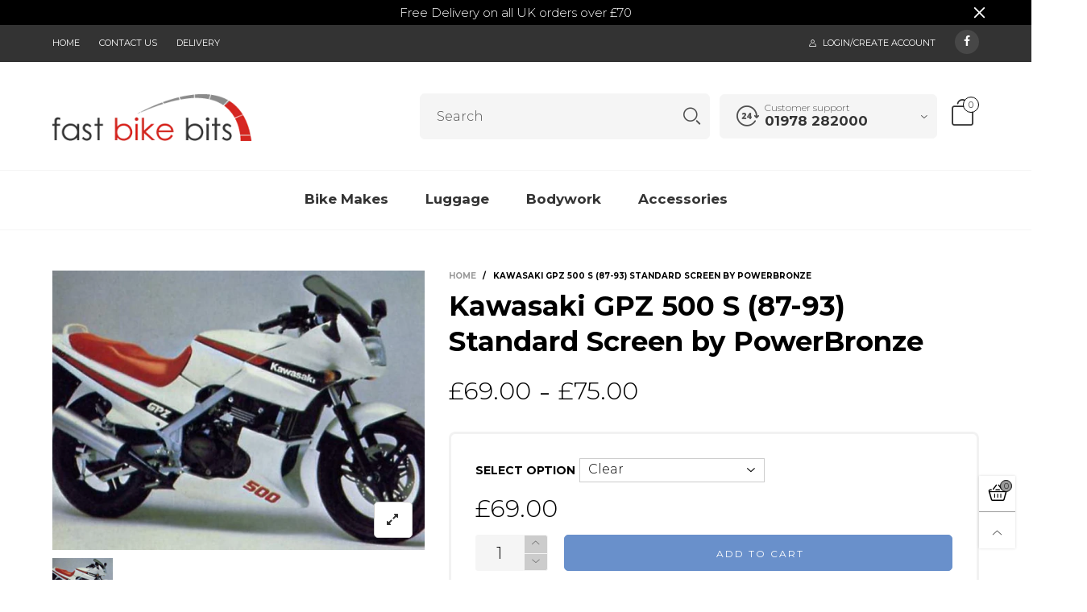

--- FILE ---
content_type: text/html; charset=utf-8
request_url: https://fastbikebits.com/products/kawasaki-gpz-500-s-standard-screen-by-powerbronze-410-k109
body_size: 42341
content:
<!doctype html>
<!--[if IE 9]> <html class="ie9 no-js" lang="en"> <![endif]-->
<!--[if (gt IE 9)|!(IE)]><!--> <html class="no-js" lang="en"> <!--<![endif]-->
<head><meta charset="utf-8">
  <meta http-equiv="X-UA-Compatible" content="IE=edge">
  <meta name="viewport" content="width=device-width,initial-scale=1">
  <meta name="theme-color" content="#7796a8"><link rel="canonical" href="https://fastbikebits.com/products/kawasaki-gpz-500-s-standard-screen-by-powerbronze-410-k109"><link rel="shortcut icon" href="//fastbikebits.com/cdn/shop/files/favicon_61ab315a-84be-42af-8b4e-c5804188e84a_32x32.png?v=1613680157" type="image/png"><title>Kawasaki GPZ 500 S (87-93) Standard Screen by PowerBronze
&ndash; Fast Bike Bits Ltd
</title><meta name="description" content="Powerbronze Standard Screens are designed as a factory copy screen, meaning you keep that clean OEM look while being able to personalise your Kawasaki GPZ 500 S with unique colours or tints. OEM look with unique colour options Wide choice of colours available Comes pre-drilled and ready to fit Includes full instruction"><!-- /snippets/social-meta-tags.liquid -->




<meta property="og:site_name" content="Fast Bike Bits Ltd">
<meta property="og:url" content="https://fastbikebits.com/products/kawasaki-gpz-500-s-standard-screen-by-powerbronze-410-k109">
<meta property="og:title" content="Kawasaki GPZ 500 S (87-93) Standard Screen by PowerBronze">
<meta property="og:type" content="product">
<meta property="og:description" content="Powerbronze Standard Screens are designed as a factory copy screen, meaning you keep that clean OEM look while being able to personalise your Kawasaki GPZ 500 S with unique colours or tints. OEM look with unique colour options Wide choice of colours available Comes pre-drilled and ready to fit Includes full instruction">

  <meta property="og:price:amount" content="69.00">
  <meta property="og:price:currency" content="GBP">

<meta property="og:image" content="http://fastbikebits.com/cdn/shop/products/PB-410-K109-2_1200x1200.jpg?v=1650638845">
<meta property="og:image:secure_url" content="https://fastbikebits.com/cdn/shop/products/PB-410-K109-2_1200x1200.jpg?v=1650638845">


<meta name="twitter:card" content="summary_large_image">
<meta name="twitter:title" content="Kawasaki GPZ 500 S (87-93) Standard Screen by PowerBronze">
<meta name="twitter:description" content="Powerbronze Standard Screens are designed as a factory copy screen, meaning you keep that clean OEM look while being able to personalise your Kawasaki GPZ 500 S with unique colours or tints. OEM look with unique colour options Wide choice of colours available Comes pre-drilled and ready to fit Includes full instruction">
<style rel="stylesheet">.container{margin-right:auto;margin-left:auto;padding-left:15px;padding-right:15px}.container:before,.container:after{content:" ";display:table}.container:after{clear:both}@media (min-width: 768px){.container{width:760px}}@media (min-width: 992px){.container{width:980px}}@media (min-width: 1200px){.container{width:1180px}}.container-fluid{margin-right:auto;margin-left:auto;padding-left:15px;padding-right:15px}.container-fluid:before,.container-fluid:after{content:" ";display:table}.container-fluid:after{clear:both}.row{margin-left:-15px;margin-right:-15px}.row:before,.row:after{content:" ";display:table}.row:after{clear:both}.col-xs-1,.col-sm-1,.col-md-1,.col-lg-1,.col-xs-2,.col-sm-2,.col-md-2,.col-lg-2,.col-xs-3,.col-sm-3,.col-md-3,.col-lg-3,.col-xs-4,.col-sm-4,.col-md-4,.col-lg-4,.col-xs-5,.col-sm-5,.col-md-5,.col-lg-5,.col-xs-6,.col-sm-6,.col-md-6,.col-lg-6,.col-xs-7,.col-sm-7,.col-md-7,.col-lg-7,.col-xs-8,.col-sm-8,.col-md-8,.col-lg-8,.col-xs-9,.col-sm-9,.col-md-9,.col-lg-9,.col-xs-10,.col-sm-10,.col-md-10,.col-lg-10,.col-xs-11,.col-sm-11,.col-md-11,.col-lg-11,.col-xs-12,.col-sm-12,.col-md-12,.col-lg-12{position:relative;min-height:1px;padding-left:15px;padding-right:15px}.col-xs-1,.col-xs-2,.col-xs-3,.col-xs-4,.col-xs-5,.col-xs-6,.col-xs-7,.col-xs-8,.col-xs-9,.col-xs-10,.col-xs-11,.col-xs-12{float:left}.col-xs-1{width:8.33333%}.col-xs-2{width:16.66667%}.col-xs-3{width:25%}.col-xs-4{width:33.33333%}.col-xs-5{width:41.66667%}.col-xs-6{width:50%}.col-xs-7{width:58.33333%}.col-xs-8{width:66.66667%}.col-xs-9{width:75%}.col-xs-10{width:83.33333%}.col-xs-11{width:91.66667%}.col-xs-12{width:100%}.col-xs-pull-0{right:auto}.col-xs-pull-1{right:8.33333%}.col-xs-pull-2{right:16.66667%}.col-xs-pull-3{right:25%}.col-xs-pull-4{right:33.33333%}.col-xs-pull-5{right:41.66667%}.col-xs-pull-6{right:50%}.col-xs-pull-7{right:58.33333%}.col-xs-pull-8{right:66.66667%}.col-xs-pull-9{right:75%}.col-xs-pull-10{right:83.33333%}.col-xs-pull-11{right:91.66667%}.col-xs-pull-12{right:100%}.col-xs-push-0{left:auto}.col-xs-push-1{left:8.33333%}.col-xs-push-2{left:16.66667%}.col-xs-push-3{left:25%}.col-xs-push-4{left:33.33333%}.col-xs-push-5{left:41.66667%}.col-xs-push-6{left:50%}.col-xs-push-7{left:58.33333%}.col-xs-push-8{left:66.66667%}.col-xs-push-9{left:75%}.col-xs-push-10{left:83.33333%}.col-xs-push-11{left:91.66667%}.col-xs-push-12{left:100%}.col-xs-offset-0{margin-left:0%}.col-xs-offset-1{margin-left:8.33333%}.col-xs-offset-2{margin-left:16.66667%}.col-xs-offset-3{margin-left:25%}.col-xs-offset-4{margin-left:33.33333%}.col-xs-offset-5{margin-left:41.66667%}.col-xs-offset-6{margin-left:50%}.col-xs-offset-7{margin-left:58.33333%}.col-xs-offset-8{margin-left:66.66667%}.col-xs-offset-9{margin-left:75%}.col-xs-offset-10{margin-left:83.33333%}.col-xs-offset-11{margin-left:91.66667%}.col-xs-offset-12{margin-left:100%}@media (min-width: 768px){.col-sm-1,.col-sm-2,.col-sm-3,.col-sm-4,.col-sm-5,.col-sm-6,.col-sm-7,.col-sm-8,.col-sm-9,.col-sm-10,.col-sm-11,.col-sm-12{float:left}.col-sm-1{width:8.33333%}.col-sm-2{width:16.66667%}.col-sm-3{width:25%}.col-sm-4{width:33.33333%}.col-sm-5{width:41.66667%}.col-sm-6{width:50%}.col-sm-7{width:58.33333%}.col-sm-8{width:66.66667%}.col-sm-9{width:75%}.col-sm-10{width:83.33333%}.col-sm-11{width:91.66667%}.col-sm-12{width:100%}.col-sm-pull-0{right:auto}.col-sm-pull-1{right:8.33333%}.col-sm-pull-2{right:16.66667%}.col-sm-pull-3{right:25%}.col-sm-pull-4{right:33.33333%}.col-sm-pull-5{right:41.66667%}.col-sm-pull-6{right:50%}.col-sm-pull-7{right:58.33333%}.col-sm-pull-8{right:66.66667%}.col-sm-pull-9{right:75%}.col-sm-pull-10{right:83.33333%}.col-sm-pull-11{right:91.66667%}.col-sm-pull-12{right:100%}.col-sm-push-0{left:auto}.col-sm-push-1{left:8.33333%}.col-sm-push-2{left:16.66667%}.col-sm-push-3{left:25%}.col-sm-push-4{left:33.33333%}.col-sm-push-5{left:41.66667%}.col-sm-push-6{left:50%}.col-sm-push-7{left:58.33333%}.col-sm-push-8{left:66.66667%}.col-sm-push-9{left:75%}.col-sm-push-10{left:83.33333%}.col-sm-push-11{left:91.66667%}.col-sm-push-12{left:100%}.col-sm-offset-0{margin-left:0%}.col-sm-offset-1{margin-left:8.33333%}.col-sm-offset-2{margin-left:16.66667%}.col-sm-offset-3{margin-left:25%}.col-sm-offset-4{margin-left:33.33333%}.col-sm-offset-5{margin-left:41.66667%}.col-sm-offset-6{margin-left:50%}.col-sm-offset-7{margin-left:58.33333%}.col-sm-offset-8{margin-left:66.66667%}.col-sm-offset-9{margin-left:75%}.col-sm-offset-10{margin-left:83.33333%}.col-sm-offset-11{margin-left:91.66667%}.col-sm-offset-12{margin-left:100%}}@media (min-width: 992px){.col-md-1,.col-md-2,.col-md-3,.col-md-4,.col-md-5,.col-md-6,.col-md-7,.col-md-8,.col-md-9,.col-md-10,.col-md-11,.col-md-12{float:left}.col-md-1{width:8.33333%}.col-md-2{width:16.66667%}.col-md-3{width:25%}.col-md-4{width:33.33333%}.col-md-5{width:41.66667%}.col-md-6{width:50%}.col-md-7{width:58.33333%}.col-md-8{width:66.66667%}.col-md-9{width:75%}.col-md-10{width:83.33333%}.col-md-11{width:91.66667%}.col-md-12{width:100%}.col-md-pull-0{right:auto}.col-md-pull-1{right:8.33333%}.col-md-pull-2{right:16.66667%}.col-md-pull-3{right:25%}.col-md-pull-4{right:33.33333%}.col-md-pull-5{right:41.66667%}.col-md-pull-6{right:50%}.col-md-pull-7{right:58.33333%}.col-md-pull-8{right:66.66667%}.col-md-pull-9{right:75%}.col-md-pull-10{right:83.33333%}.col-md-pull-11{right:91.66667%}.col-md-pull-12{right:100%}.col-md-push-0{left:auto}.col-md-push-1{left:8.33333%}.col-md-push-2{left:16.66667%}.col-md-push-3{left:25%}.col-md-push-4{left:33.33333%}.col-md-push-5{left:41.66667%}.col-md-push-6{left:50%}.col-md-push-7{left:58.33333%}.col-md-push-8{left:66.66667%}.col-md-push-9{left:75%}.col-md-push-10{left:83.33333%}.col-md-push-11{left:91.66667%}.col-md-push-12{left:100%}.col-md-offset-0{margin-left:0%}.col-md-offset-1{margin-left:8.33333%}.col-md-offset-2{margin-left:16.66667%}.col-md-offset-3{margin-left:25%}.col-md-offset-4{margin-left:33.33333%}.col-md-offset-5{margin-left:41.66667%}.col-md-offset-6{margin-left:50%}.col-md-offset-7{margin-left:58.33333%}.col-md-offset-8{margin-left:66.66667%}.col-md-offset-9{margin-left:75%}.col-md-offset-10{margin-left:83.33333%}.col-md-offset-11{margin-left:91.66667%}.col-md-offset-12{margin-left:100%}}@media (min-width: 1200px){.col-lg-1,.col-lg-2,.col-lg-3,.col-lg-4,.col-lg-5,.col-lg-6,.col-lg-7,.col-lg-8,.col-lg-9,.col-lg-10,.col-lg-11,.col-lg-12{float:left}.col-lg-1{width:8.33333%}.col-lg-2{width:16.66667%}.col-lg-3{width:25%}.col-lg-4{width:33.33333%}.col-lg-5{width:41.66667%}.col-lg-6{width:50%}.col-lg-7{width:58.33333%}.col-lg-8{width:66.66667%}.col-lg-9{width:75%}.col-lg-10{width:83.33333%}.col-lg-11{width:91.66667%}.col-lg-12{width:100%}.col-lg-pull-0{right:auto}.col-lg-pull-1{right:8.33333%}.col-lg-pull-2{right:16.66667%}.col-lg-pull-3{right:25%}.col-lg-pull-4{right:33.33333%}.col-lg-pull-5{right:41.66667%}.col-lg-pull-6{right:50%}.col-lg-pull-7{right:58.33333%}.col-lg-pull-8{right:66.66667%}.col-lg-pull-9{right:75%}.col-lg-pull-10{right:83.33333%}.col-lg-pull-11{right:91.66667%}.col-lg-pull-12{right:100%}.col-lg-push-0{left:auto}.col-lg-push-1{left:8.33333%}.col-lg-push-2{left:16.66667%}.col-lg-push-3{left:25%}.col-lg-push-4{left:33.33333%}.col-lg-push-5{left:41.66667%}.col-lg-push-6{left:50%}.col-lg-push-7{left:58.33333%}.col-lg-push-8{left:66.66667%}.col-lg-push-9{left:75%}.col-lg-push-10{left:83.33333%}.col-lg-push-11{left:91.66667%}.col-lg-push-12{left:100%}.col-lg-offset-0{margin-left:0%}.col-lg-offset-1{margin-left:8.33333%}.col-lg-offset-2{margin-left:16.66667%}.col-lg-offset-3{margin-left:25%}.col-lg-offset-4{margin-left:33.33333%}.col-lg-offset-5{margin-left:41.66667%}.col-lg-offset-6{margin-left:50%}.col-lg-offset-7{margin-left:58.33333%}.col-lg-offset-8{margin-left:66.66667%}.col-lg-offset-9{margin-left:75%}.col-lg-offset-10{margin-left:83.33333%}.col-lg-offset-11{margin-left:91.66667%}.col-lg-offset-12{margin-left:100%}}.clearfix:before,.clearfix:after{content:" ";display:table}.clearfix:after{clear:both}.center-block{display:block;margin-left:auto;margin-right:auto}.pull-right{float:right !important}.pull-left{float:left !important}.hide{display:none !important}.show{display:block !important}.invisible{visibility:hidden}.text-hide{font:0/0 a;color:transparent;text-shadow:none;background-color:transparent;border:0}.hidden{display:none !important}.affix{position:fixed}@-ms-viewport{width:device-width}.visible-xs{display:none !important}.visible-sm{display:none !important}.visible-md{display:none !important}.visible-lg{display:none !important}.visible-xs-block,.visible-xs-inline,.visible-xs-inline-block,.visible-sm-block,.visible-sm-inline,.visible-sm-inline-block,.visible-md-block,.visible-md-inline,.visible-md-inline-block,.visible-lg-block,.visible-lg-inline,.visible-lg-inline-block{display:none !important}@media (max-width: 767px){.visible-xs{display:block !important}table.visible-xs{display:table !important}tr.visible-xs{display:table-row !important}th.visible-xs,td.visible-xs{display:table-cell !important}}@media (max-width: 767px){.visible-xs-block{display:block !important}}@media (max-width: 767px){.visible-xs-inline{display:inline !important}}@media (max-width: 767px){.visible-xs-inline-block{display:inline-block !important}}@media (min-width: 768px) and (max-width: 991px){.visible-sm{display:block !important}table.visible-sm{display:table !important}tr.visible-sm{display:table-row !important}th.visible-sm,td.visible-sm{display:table-cell !important}}@media (min-width: 768px) and (max-width: 991px){.visible-sm-block{display:block !important}}@media (min-width: 768px) and (max-width: 991px){.visible-sm-inline{display:inline !important}}@media (min-width: 768px) and (max-width: 991px){.visible-sm-inline-block{display:inline-block !important}}@media (min-width: 992px) and (max-width: 1199px){.visible-md{display:block !important}table.visible-md{display:table !important}tr.visible-md{display:table-row !important}th.visible-md,td.visible-md{display:table-cell !important}}@media (min-width: 992px) and (max-width: 1199px){.visible-md-block{display:block !important}}@media (min-width: 992px) and (max-width: 1199px){.visible-md-inline{display:inline !important}}@media (min-width: 992px) and (max-width: 1199px){.visible-md-inline-block{display:inline-block !important}}@media (min-width: 1200px){.visible-lg{display:block !important}table.visible-lg{display:table !important}tr.visible-lg{display:table-row !important}th.visible-lg,td.visible-lg{display:table-cell !important}}@media (min-width: 1200px){.visible-lg-block{display:block !important}}@media (min-width: 1200px){.visible-lg-inline{display:inline !important}}@media (min-width: 1200px){.visible-lg-inline-block{display:inline-block !important}}@media (max-width: 767px){.hidden-xs{display:none !important}}@media (min-width: 768px) and (max-width: 991px){.hidden-sm{display:none !important}}@media (min-width: 992px) and (max-width: 1199px){.hidden-md{display:none !important}}@media (min-width: 1200px){.hidden-lg{display:none !important}}.visible-print{display:none !important}@media print{.visible-print{display:block !important}table.visible-print{display:table !important}tr.visible-print{display:table-row !important}th.visible-print,td.visible-print{display:table-cell !important}}.visible-print-block{display:none !important}@media print{.visible-print-block{display:block !important}}.visible-print-inline{display:none !important}@media print{.visible-print-inline{display:inline !important}}.visible-print-inline-block{display:none !important}@media print{.visible-print-inline-block{display:inline-block !important}}@media print{.hidden-print{display:none !important}}*{-webkit-box-sizing:border-box;box-sizing:border-box}*:before,*:after{-webkit-box-sizing:border-box;box-sizing:border-box}html{-ms-text-size-adjust:100%;-webkit-text-size-adjust:100%;-webkit-tap-highlight-color:rgba(0,0,0,0)}body{font-family:'Montserrat', sans-serif;font-size:14px;font-weight:300;background:#ffffff;color:#000000;margin:0;line-height:1.55em;font-smooth:always;font-smoothing:antialiased;-moz-font-smoothing:antialiased;-webkit-font-smoothing:antialiased}a{color:#000000;text-decoration:none}.alternative{color:#6990cb;font-size:15px;font-weight:400}.row:before,.row:after{display:block}hr{margin-top:20px;margin-bottom:20px;border:0;border-top:1px solid rgba(0, 0, 0, 0.5)}select{-webkit-appearance:none;-moz-appearance:none;appearance:none}select,input{border-radius:0}select:focus,select:active,input:focus,input:active{outline:none}ul>li{list-style:none}.db{display:block}i{font-size:100%}p{margin:0 0 10px}.text-uppercase{text-transform:uppercase}.dib{display:inline-block}.por{position:relative}.text-left{text-align:left}.text-right{text-align:right}.text-center{text-align:center}.w100{width:100%}.h100{height:100%}.hide-in-loading{display:none}.grid__item.banner-item{margin-bottom:0}.list--inline{padding:0;margin:0}.list--inline li{display:inline-block;margin-bottom:0;vertical-align:middle}.center-abs{left:0;right:0;margin-left:auto;margin-right:auto}h1,h2,h3,h4,h5,h6,.h1,.h2,.h3,.h4,.h5,.h6{line-height:1.3em;font-weight:500;color:inherit}.h1,h1{font-size:36px}.h2,h2{font-size:30px}.h3,h3{font-size:24px}.h4,h4{font-size:18px}.h5,h5{font-size:14px}.h6,h6{font-size:12px}.page-title{padding-bottom:20px;margin-top:0}@media (min-width: 1425px){.container-fluid{padding-left:30px;padding-right:30px}.container{width:1300px}}@media (min-width: 1920px){.container-fluid{padding-left:115px;padding-right:115px}.container{width:1440px}}@media (min-width: 2300px){.container{width:1920px}}.lazyloading.op1{opacity:1;filter:alpha(opacity=100);-ms-filter:"progid:DXImageTransform.Microsoft.Alpha(Opacity=$v2)"}@media (max-width: 767px){.fs-mb{font-size:13px}}@font-face{font-family:'BTWoodstock';src:url('//fastbikebits.com/cdn/shop/t/3/assets/BTWoodstock.eot?v=55702467120695452281599496215');src:url('//fastbikebits.com/cdn/shop/t/3/assets/BTWoodstock.eot?v=55702467120695452281599496215#iefix') format("embedded-opentype"),url('//fastbikebits.com/cdn/shop/t/3/assets/BTWoodstock.ttf?v=133273716297016695541599496216') format("truetype"),url('//fastbikebits.com/cdn/shop/t/3/assets/BTWoodstock.woff?v=135799955162937364361599496216') format("woff"),url('//fastbikebits.com/cdn/shop/t/3/assets/BTWoodstock.svg?v=124843666104112267491599496215#BTWoodstock') format("svg");font-weight:normal;font-style:normal;font-display:swap}[class^="wicon-"],[class*=" wicon-"]{visibility:hidden}@media (min-width: 992px){.footer__linklist--bottom li{display:inline-block}.pos-sticky{position:sticky;position:-webkit-sticky;top:30px}.pos-sticky--menu{top:93px}.h100-tb{height:100%}}.show-in-sticky{display:none}@media (max-width: 767px){.mobile-text-left{text-align:left}.mobile-text-center{text-align:center}.mobile-text-right{text-align:right}}@media (max-width: 991px){.tbs-text-left{text-align:left}.tbs-text-center{text-align:center}.tbs-text-right{text-align:right}}.col-xs-20{width:20%}@media (min-width: 768px){.col-sm-20{width:20%}}@media (min-width: 992px){.col-md-20{width:20%}}@media (min-width: 1200px){.col-lg-20{width:20%}}.grid{display:-ms-flex;display:-webkit-box;display:-ms-flexbox;display:flex;-webkit-box-orient:horizontal;-webkit-box-direction:normal;-ms-flex-flow:row wrap;flex-flow:row wrap;margin:-10px;width:calc(100% + 10px*2);-ms-flex-wrap:wrap;flex-wrap:wrap}@media (min-width: 768px){.grid{width:calc(100% + 15px*2);margin:-15px}}@media (min-width: 768px){.grid--border{margin:0;width:100%}}.grid--wide{margin-left:0 !important;margin-right:0 !important;width:100%}.grid__item{outline:none;padding:10px}@media (min-width: 768px){.grid__item{padding:15px}}@media (min-width: 768px){.grid__item--big{display:-ms-flex;display:-webkit-box;display:-ms-flexbox;display:flex;-webkit-box-orient:horizontal;-webkit-box-direction:normal;-ms-flex-flow:row wrap;flex-flow:row wrap}.grid__item--big .item__top{-webkit-box-flex:1;-ms-flex-positive:1;flex-grow:1}}.grid--small .grid__item{width:20%}.grid--medium .grid__item{width:25%}.grid--large .grid__item{width:33.33%}.grid--very-large .grid__item{width:50%}.grid--full .grid__item{width:100%}@media (max-width: 767px){[class*="grid--"] .grid__item{width:50%}.grid--full .grid__item,.grid--full-mobile .grid__item{width:100%}.use-touch-mobile .grid__item{width:60%;min-width:60%}.use-touch-mobile.grid--full .grid__item,.use-touch-mobile.grid--very-large .grid__item{width:75%;min-width:75%}}.item__name{display:block}@media (max-width: 767px){.item__name{white-space:normal}}@media (max-width: 1199px){.item__actions{position:static;margin-top:7px}}.product-price{display:block}.item__bottom .product-price{border-top:1px solid rgba(0, 0, 0, 0.05);margin-top:15px;padding-top:10px;-webkit-transition:ease-in-out all 0.3s;transition:ease-in-out all 0.3s}@media (min-width: 1200px){.item__actions--grid-mode{opacity:0;filter:alpha(opacity=0);-ms-filter:"progid:DXImageTransform.Microsoft.Alpha(Opacity=$v2)";visibility:hidden;-webkit-transition:ease-in-out all 0.3s;transition:ease-in-out all 0.3s;position:absolute;z-index:1}}.no-gutter{padding-left:0 !important;padding-right:0 !important}.no-gutter--left{padding-left:0 !important}.no-gutter--right{padding-right:0 !important}.gutter-bottom{padding-bottom:20px}.gutter-top{padding-top:20px}.gutter-ele-bottom{padding-bottom:10px}.gutter-ele-top{padding-top:10px}.gutter-ele-small-bottom{padding-bottom:5px}.gutter-ele-small-top{padding-top:5px}.distance-top-ele{margin-top:10px}.distance-bottom-ele{margin-bottom:10px}.big-gutter-top{padding-top:50px}.big-gutter-bottom{padding-bottom:50px}.margin0{margin:0}@media (max-width: 767px){.big-gutter-top{padding-top:25px}.big-gutter-bottom{padding-bottom:25px}}.position-static{position:static}.no-gutter-top{padding-top:0 !important}@media (min-width: 768px){.no-gutter-left-tb{padding-left:0}.no-gutter-right-tb{padding-right:0}.gutter-ele-top-tb{padding-top:10px}.gutter-ele-bottom-tb{padding-bottom:10px}}@media (max-width: 991px){.gutter-ele-top-tbs{padding-top:10px}.gutter-ele-bottom-tbs{padding-bottom:10px}}@media (max-width: 767px){.no-gutter-left-mb{padding-left:0}.no-gutter-right-mb{padding-right:0}.gutter-ele-top-mb{padding-top:10px}.gutter-ele-bottom-mb{padding-bottom:10px}}.nav-tabs{-ms-flex-flow:nowrap !important;flex-flow:nowrap !important;-moz-justify-content:flex-start;-ms-justify-content:flex-start;-webkit-box-pack:start;-ms-flex-pack:start;justify-content:flex-start;overflow-x:auto;overflow-y:hidden;white-space:nowrap;-webkit-box-shadow:none;box-shadow:none;max-width:100%;margin-bottom:20px !important;-webkit-overflow-scrolling:touch;-moz-overflow-scrolling:touch;-ms-overflow-scrolling:touch;-webkit-overflow-scrolling:touch}@media (max-width: 1199px){.nav-tabs{-moz-justify-content:flex-start;-ms-justify-content:flex-start;-webkit-box-pack:start;-ms-flex-pack:start;justify-content:flex-start}}@media (min-width: 768px){.nav-tabs{margin-bottom:50px !important}}@media (min-width: 992px){.nav-tabs{border-bottom:1px solid rgba(0, 0, 0, 0.05) !important}}.nav-tab-item:after{content:"";position:absolute;top:0;right:0;width:1px;height:60%;border-left:2px solid #dddddd;bottom:0;margin:auto 0;z-index:1}.nav-tab-item:last-child:after{display:none}.nav-tab-item.active>a,.nav-tab-item:hover>a,.nav-tab-item:focus>a{color:#6990cb;background:none !important}.nav-tab-item>a{font-size:22px;color:#999;padding:0 25px !important}@media (min-width: 992px){.nav-tab-item>a{background-color:transparent}.nav-tab-item>a:hover,.nav-tab-item>a:focus{background-color:transparent}}@media (min-width: 768px){.nav-tab-item{padding:0 15px}.nav-tab-item.active>a,.nav-tab-item:hover>a,.nav-tab-item:focus>a{color:#ffffff}}.nav-tab-item:first-child{padding-left:0}@media (min-width: 992px){.nav-tab-item:after{display:none}.nav-tab-item.active>a,.nav-tab-item:hover>a,.nav-tab-item:focus>a{color:#000;border-bottom-color:#000}.nav-tab-item a{background-color:transparent;border:none;border-radius:0;border-bottom:3px solid transparent;color:rgba(0, 0, 0, 0.5);font-family:'Montserrat', sans-serif;font-size:24px;padding:0 0 15px !important}}.tab-content>.tab-pane{display:none}.tab-content>.active{display:block}@media (min-width: 992px){.effect-hover{position:relative}.effect-hover__content{position:absolute;z-index:1}}@media (min-width: 1200px){.effect-hover__content{-webkit-transition:ease-in-out all 0.3s;transition:ease-in-out all 0.3s;visibility:hidden;opacity:0;filter:alpha(opacity=0);-ms-filter:"progid:DXImageTransform.Microsoft.Alpha(Opacity=$v2)"}}.button{-ms-flex-align:center;-moz-align-items:center;-ms-align-items:center;-o-align-items:center;-webkit-box-align:center;align-items:center;-moz-justify-content:center;-ms-justify-content:center;-webkit-box-pack:center;-ms-flex-pack:center;justify-content:center;font-size:10px;padding:0 15px;border-width:2px;font-weight:400;letter-spacing:2px;-webkit-transition:ease-in-out all 0.3s;transition:ease-in-out all 0.3s;text-align:center;text-transform:uppercase;height:45px;line-height:45px;border-radius:5px}.button--rad{border-radius:5px}.button--icon i{padding:0 !important}a.button{display:inline-block;text-decoration:none !important}.button--oneline{white-space:nowrap;overflow:hidden;max-width:100%}.use-slider-no-padding{margin-top:0;margin-bottom:0}.use-slider-no-padding .grid__item{padding-top:0;padding-bottom:0}@media (max-width: 767px){.use-touch-mobile{display:-ms-flex;display:-webkit-box;display:-ms-flexbox;display:flex;-webkit-box-orient:horizontal;-webkit-box-direction:normal;-ms-flex-flow:row wrap;flex-flow:row wrap;-ms-flex-flow:row nowrap !important;flex-flow:row nowrap !important;white-space:nowrap;-webkit-overflow-scrolling:touch;-moz-overflow-scrolling:touch;-ms-overflow-scrolling:touch;-webkit-overflow-scrolling:touch;scroll-behavior:smooth;-webkit-scroll-behavior:smooth;overflow-x:auto;-webkit-backface-visibility:hidden;backface-visibility:hidden;-webkit-transform:translateZ(0);overflow-y:hidden}.use-touch-mobile::-webkit-scrollbar{display:none}}@media (min-width: 768px){.ov-slider-tb{display:none}.use-slider:not(.slick-initialized){overflow:hidden}}@media (max-width: 767px){.ov-slider-mb{display:none}}@keyframes zoom-fade{from{opacity:0;-webkit-transform:scale(1.3, 1.3);transform:scale(1.3, 1.3)}to{opacity:1;-webkit-transform:scale(1, 1);transform:scale(1, 1)}}@-webkit-keyframes zoom-fade{from{opacity:0;-webkit-transform:scale(1.3, 1.3);transform:scale(1.3, 1.3)}to{opacity:1;-webkit-transform:scale(1, 1);transform:scale(1, 1)}}.lazyload,[data-lazy]{text-indent:-9999px}.lazyload,.lazyloading{opacity:0}@media (min-width: 992px){.lazyload:not(.pg__main-alt-image):not(.zoom-fade):not(.zoom-fade-slider),.lazyloaded:not(.pg__main-alt-image):not(.zoom-fade):not(.zoom-fade-slider){opacity:1;-webkit-transition:ease-in-out all 0.3s;transition:ease-in-out all 0.3s}}.lazyload:not(.pg__main-alt-image).zoom-fade,.lazyloaded:not(.pg__main-alt-image).zoom-fade{-webkit-animation:zoom-fade 3s cubic-bezier(0.215, 0.61, 0.355, 1) 0s forwards;animation:zoom-fade 3s cubic-bezier(0.215, 0.61, 0.355, 1) 0s forwards}.zoom-fade-slider{opacity:0}.slick-initialized .zoom-fade-slider{-webkit-animation:zoom-fade 2.5s cubic-bezier(0.26, 0.54, 0.32, 1) 0s forwards;animation:zoom-fade 2.5s cubic-bezier(0.26, 0.54, 0.32, 1) 0s forwards}@media (max-width: 767px){.use-touch-mobile .lazyloaded.zoom-fade-slider{opacity:1;-webkit-transition:2s cubic-bezier(0.215, 0.61, 0.355, 1);transition:2s cubic-bezier(0.215, 0.61, 0.355, 1)}}@media (min-width: 992px){.text-effect{opacity:0}}.op1{opacity:1;filter:alpha(opacity=100);-ms-filter:"progid:DXImageTransform.Microsoft.Alpha(Opacity=$v2)"}.loading{display:block;position:relative;overflow:hidden;background:rgba(0, 0, 0, 0.05)}.header__wrap{-ms-flex-align:stretch;-moz-align-items:stretch;-ms-align-items:stretch;-o-align-items:stretch;-webkit-box-align:stretch;align-items:stretch}.header__links--flex{-ms-flex-align:center;-moz-align-items:center;-ms-align-items:center;-o-align-items:center;-webkit-box-align:center;align-items:center;-moz-justify-content:flex-end;-ms-justify-content:flex-end;-webkit-box-pack:end;-ms-flex-pack:end;justify-content:flex-end}@media (max-width: 991px){.header__links{-moz-justify-content:flex-end;-ms-justify-content:flex-end;-webkit-box-pack:end;-ms-flex-pack:end;justify-content:flex-end}}.header__link{padding:0 12px}@media (max-width: 991px){.header__link{color:#222;font-size:25px;padding:0 14px}}.mobile-nav-bar{font-size:calc(25px + 7px);color:#222}.cart-number{font-size:11px;position:absolute}@media (max-width: 991px){.cart-number{top:-7px;right:-7px;border-radius:50%;background-color:#ffffff;width:20px;height:20px;line-height:19px;vertical-align:middle;font-size:13px;color:#000000 !important;border:1px solid #000000}}@media (min-width: 992px){.cart-number{width:20px;height:20px;border:1px solid #000000;text-align:center;vertical-align:middle;line-height:18px;color:#000000;border-radius:50%;background:#ffffff;-webkit-transition:ease-in-out all 0.3s;transition:ease-in-out all 0.3s}}.header__cart-trigger-desktop>i{font-size:40px}@media (max-width: 991px){.header-mobile__logo__image,.header-mobile__logo__link{width:110px;padding:0 10px}.header__link--account{font-size:calc(25px - 3px)}}.nav__item__label{display:inline-block;*display:inline;zoom:1;position:absolute;top:-15px;vertical-align:top;right:0;text-transform:capitalize;font-size:10px;white-space:nowrap;padding:3px 7px;line-height:11px;border-radius:3px}.link-list__item__link{position:relative}.section__title{font-size:30px;color:#000000;line-height:1.2;font-weight:700}@media (max-width: 767px){.section__title{font-size:20px;text-align:center}}.section__sub-title{font-size:11px;color:#333333;padding-top:40px}@media (min-width: 992px){.section__sub-title{font-size:20px}}.section__heading{padding-bottom:30px}@media (min-width: 992px){.section__heading{padding-bottom:45px}}.section__heading--with-sub{padding-bottom:30px}@media (min-width: 992px){.section__heading--with-sub{padding-bottom:45px}}.section__title__highline{color:#999999}.section__heading--tabs-inline .nav-tabs{margin-bottom:0 !important}@media (max-width: 991px){.section__heading--tabs-inline .section__title{width:100%}.section__heading--tabs-inline .nav-tabs{padding-top:30px}}@media (max-width: 767px){.section__heading--tabs-inline .nav-tabs{padding-top:25px}}.item__name{font-size:15px;color:#000000;line-height:1.55em;font-weight:100}@media (max-width: 767px){.pg__name{font-size:16px}}.item__bottom{padding:10px}.pg__option{color:#000000}.product-price__sold-out,.product-price__sale{padding-left:7px;padding-right:7px}.product-price__sold-out{vertical-align:sub;color:#999999}.product-price__price{color:#a5a5a5;font-size:13px;font-weight:700;line-height:24px;vertical-align:text-top}@media (min-width: 768px){.product-price__price{font-size:15px}}s.product-price__price{color:#727272;font-size:14px;font-weight:300;line-height:21px}.product-price__starting{vertical-align:sub}.item__vendor{margin-top:10px}.pg__main-alt-image{position:absolute;top:0;left:0;width:100%;height:100%;opacity:0;filter:alpha(opacity=0);-ms-filter:"progid:DXImageTransform.Microsoft.Alpha(Opacity=$v2)";-webkit-transition:ease-in-out all 0.3s;transition:ease-in-out all 0.3s}.wicon-like{vertical-align:text-bottom}.pg__options{width:100%;position:absolute;top:0;right:0;margin-top:10px}.pg__option__values{line-height:1}.pg__option__label{font-weight:600;min-width:80px;padding-right:5px;text-align:left;text-transform:uppercase}.pg__option__value{border:1px solid #cccccc;padding:0 30px 0 10px;display:inline-block;background:transparent;width:100%;white-space:nowrap;text-overflow:ellipsis;padding-bottom:5px}.swatch__item{width:auto;min-width:20px;height:20px;line-height:calc(20px - 5px);font-size:calc(20px - 7px);margin:1px 3px;padding:0 5px;border:1px solid transparent;display:inline-block;white-space:nowrap;overflow:hidden;text-decoration:none;background:rgba(0, 0, 0, 0.5);color:#000000}.swatch__item.disabled{opacity:.3;filter:alpha(opacity=30);-ms-filter:"progid:DXImageTransform.Microsoft.Alpha(Opacity=$v2)";pointer-events:none}.swatch__item.selected,.swatch__item:hover,.swatch__item:focus{border:1px solid #cccccc;text-decoration:none;outline:none;color:#000000}.swatch__item--color{min-width:calc(20px - 4px);height:calc(20px - 4px);line-height:calc(20px - 4px);background-size:cover;border:1px solid #cccccc;position:relative;padding:0;border-radius:50%}.swatch__item--color:after{position:absolute;top:0;right:0;bottom:0;left:0;content:'';font-family:'BTWoodstock'}.swatch__item--color:hover,.swatch__item--color:focus,.swatch__item--color.selected{background-size:cover}.swatch__item--color:hover:after,.swatch__item--color:focus:after,.swatch__item--color.selected:after{content:'\e900'}.swatch__item--color:hover:not(.swatch__item--single),.swatch__item--color:focus:not(.swatch__item--single),.swatch__item--color.selected:not(.swatch__item--single){min-width:20px;height:20px;line-height:20px}.qty-box{position:relative;width:60px;height:40px;margin-right:50px}@media (max-width: 767px){.qty-box{margin-right:40px}}.qty-box--single{height:45px}@media (max-width: 767px){.qty-box--single:not(.qty-box--sticky){width:100%;margin-bottom:15px;margin-right:30px}}.qty-box__ctrl{position:absolute;background:#ccc;border:1px solid #f5f5f5;height:100%;width:30px;padding:2px;left:100%;width:30px;height:50%;font-size:14px;color:rgba(0, 0, 0, 0.5)}.qty-box__ctrl--descrease{bottom:0;border-bottom-right-radius:3px}.qty-box__ctrl--increase{top:0;border-top-right-radius:3px;border-bottom:none}.qty-box__input{border:1px solid #f5f5f5;background:#f5f5f5;border-top-left-radius:3px;border-bottom-left-radius:3px}.slick-slider{position:relative;display:block;-webkit-box-sizing:border-box;box-sizing:border-box;-webkit-touch-callout:none;-webkit-user-select:none;-moz-user-select:none;-ms-user-select:none;user-select:none;-ms-touch-action:pan-y;touch-action:pan-y;-webkit-tap-highlight-color:transparent}.slick-list{position:relative;overflow:hidden;display:block;margin:0;padding:0;width:100%}.slick-list:focus{outline:none}.slick-list.dragging{cursor:pointer}.slick-slider .slick-track,.slick-slider .slick-list{-webkit-transform:translate3d(0, 0, 0);transform:translate3d(0, 0, 0)}.slick-slide{float:left;height:100%;min-height:1px;display:none}[dir="rtl"] .slick-slide{float:right}.slick-slide img{display:block;width:100%}.slick-slide.slick-loading img{display:none}.slick-slide.dragging img{pointer-events:none}.slick-initialized .slick-slide{display:block}.slick-loading .slick-slide{visibility:hidden}.slick-vertical .slick-slide{display:block;height:auto;border:1px solid transparent}.slick-arrow span:before{visibility:hidden}.f-right{float:right}@media (max-width: 767px){.f-right{float:none}}.f-left{float:left}.flex{display:-ms-flex;display:-webkit-box;display:-ms-flexbox;display:flex;-webkit-box-orient:horizontal;-webkit-box-direction:normal;-ms-flex-flow:row wrap;flex-flow:row wrap}.flex-wrap{-ms-flex-wrap:wrap;flex-wrap:wrap}.flex-align-hoz{-moz-justify-content:center;-ms-justify-content:center;-webkit-box-pack:center;-ms-flex-pack:center;justify-content:center}.flex-align-hoz-end{-moz-justify-content:flex-end;-ms-justify-content:flex-end;-webkit-box-pack:end;-ms-flex-pack:end;justify-content:flex-end}.flex-align-ver{-ms-flex-align:center;-moz-align-items:center;-ms-align-items:center;-o-align-items:center;-webkit-box-align:center;align-items:center}.flex-align-space-between{-moz-justify-content:space-between;-ms-justify-content:space-between;-webkit-box-pack:justify;-ms-flex-pack:justify;justify-content:space-between}.clearfix{clear:both}.lh1{line-height:1}.ver-sub{vertical-align:baseline}.banner-item__text{height:-webkit-fit-content;height:-moz-fit-content;height:fit-content}.button--banner{height:auto}.rb__products-title{padding-bottom:30px}.rb__products-title__text{font-size:45px;line-height:45px;font-weight:900}.rb__products-subtitle{padding-top:0;margin-top:calc(-20px - 5px);font-size:20px;letter-spacing:3px}.bt-dropdown__content{visibility:hidden;opacity:0;filter:alpha(opacity=0);-ms-filter:"progid:DXImageTransform.Microsoft.Alpha(Opacity=$v2)";display:none}input[type="search"]{-webkit-appearance:none !important}.search__input{height:35px;line-height:35px;padding:0 5px;margin:0;border:1px solid #f5f5f5;border-radius:0;-webkit-box-shadow:none;box-shadow:none;background:#f5f5f5}.search__submit{height:calc(35px + 2px);line-height:calc(35px + 2px);width:calc(35px + 4px);padding:0;margin:0;vertical-align:top;background:none;border:1px solid #f5f5f5;border-left:none}.pg__lbs{position:absolute;top:0;left:0}.lb-item{margin-bottom:5px;padding:5px 10px;font-size:13px;line-height:15px;font-weight:bold;border-radius:3px}.pg__countdown{position:absolute;font-weight:700;background:rgba(255, 255, 255, 0.1);bottom:0;left:0;color:#fff}.rte{font-size:16px;line-height:1.6em;text-align:justify}.rte img,.rte iframe{max-width:100%}.rte li{list-style:inherit}.img-container{display:block;clear:both;position:relative;min-height:1px;width:100%;height:100%;overflow:hidden}.img-abs{margin:0 auto;position:absolute;top:0}.img-responsive{display:block;max-width:100%;height:auto}.link-list{margin:-8px 0}.link-list__item{padding-top:8px;padding-bottom:8px}.link-list__item__dropdown--nav{opacity:0;filter:alpha(opacity=0);-ms-filter:"progid:DXImageTransform.Microsoft.Alpha(Opacity=$v2)";visibility:hidden;pointer-events:none}@media (max-width: 991px){.csi{padding:15px}.csi__code{padding:0 15px;position:relative}.csi__code:after{content:'';width:1px;height:100%;position:absolute;top:0;right:0;background:#000000}.csi__code--last:after{display:none}}
@media (min-width: 992px){.breadcrumbs{background-size:cover;background-position:center;background-attachment:fixed;background-repeat:no-repeat}}@media (max-width: 767px){.breadcrumbs__wrap-name{width:100%}}.breadcrumbs__list{white-space:nowrap;text-overflow:ellipsis;max-width:100%}@media (max-width: 767px){.breadcrumbs__list{width:100%}}.breadcrumbs--distance{margin-bottom:20px}@media (min-width: 992px){.breadcrumbs--distance{margin-bottom:50px}}@media (max-width: 991px){.breadcrumbs__inner{padding:0}.breadcrumbs__wrap{padding-top:0;padding-bottom:10px}.breadcrumbs--bkg{padding-top:10px;background-image:none !important}.breadcrumbs__name{margin-left:auto;margin-right:auto}.breadcrumbs__slogan{text-align:center}}.breadcrumbs__slogan{font-size:18px;color:#000000}@media (min-width: 992px){.breadcrumbs__name{font-size:50px;color:#000000;font-weight:700}}
.promo__item:last-child {padding-right: 0;}@media (max-width: 767px){.promo__text{font-size:15px !important}}.promo__button{height:38px;line-height:38px;border-radius:25px}.promo__close{position:absolute;top:0;right:0;width:30px;height:100%;text-align:center;font-size:23px;line-height:100%}@media (max-width: 767px){.promo{height:33px}}
.pg__thumbs{margin:0 -5px;width:calc(100% + 10px)}.pg__thumb{opacity:.3;filter:alpha(opacity=30);-ms-filter:"progid:DXImageTransform.Microsoft.Alpha(Opacity=$v2)"}.pg__thumb.active,.pg__thumb:hover{opacity:1;filter:alpha(opacity=100);-ms-filter:"progid:DXImageTransform.Microsoft.Alpha(Opacity=$v2)"}.pg__thumbs--small .pg__thumb{width:10%}.pg__thumbs--large .pg__thumb{width:20%}.pg__thumb{padding:10px 5px 0}.pg__thumb__link{display:block;width:100%}@media (min-width: 992px){.pg__thumbs--slider-vertical{margin-left:0;margin-right:0}.pg__thumbs--slider-vertical .pg__thumb{width:100%;padding-left:0;padding-right:0}}@media (min-width: 992px){.pg__thumbs--slider-vertical{margin-top:-10px;margin-bottom:0;width:100% !important;height:calc(100% - 50px)}.slick-arrow--single-thumbs-vertical{margin:0 auto !important}.slick-arrow--single-thumbs-vertical.slick-prev span:before{content:'\e61a'}.slick-arrow--single-thumbs-vertical.slick-next span:before{content:'\e619'}}.product-single__small-buttons{position:absolute;bottom:15px;right:15px;z-index:1;width:34px}.product-single__small-buttons>a{width:34px;height:34px;line-height:34px;padding:0}@media (max-width: 767px){.product-single__photos__row{margin:0}}.sizechart-table{width:100%}@media (max-width: 767px){.product-single__thumbs-wrap{padding-left:15px;padding-right:15px}}@media (min-width: 992px){.qty-box--single-layout1,.qty-box--single-layout3{margin-bottom:15px;margin-right:10px;width:calc(100% - 30px)}}.pg__main-options{padding:20px 30px;margin-bottom:10px;border:3px solid rgba(0, 0, 0, 0.05);border-radius:8px;margin-top:20px}@media (min-width: 992px) and (max-width: 1199px){.pg__main-options{padding:15px 18px}}.pg__main-options--small{padding:10px}.pg__countdown-wrap>div{border-radius:8px}.swatch__item--single{min-width:30px;height:30px;line-height:calc(30px - 3px)}.swatch__item--single:not(.swatch__item--color){background:rgba(0, 0, 0, 0.05);border-color:rgba(0, 0, 0, 0.05);color:#000000;font-size:13px;border-radius:3px}.swatch__item--single:not(.swatch__item--color):hover,.swatch__item--single:not(.swatch__item--color).selected{border-color:#000000}.swatch__item--single.swatch__item--color{width:30px;font-size:15px}
.product-nav__item{position:fixed;top:50%;z-index:2;padding:15px}.product-nav__content{width:320px}.product-nav__item--previous{left:0;-webkit-transform:translate(-83%, -50%);transform:translate(-83%, -50%)}.product-nav__item--next{right:0;-webkit-transform:translate(83%, -50%);transform:translate(83%, -50%)}.product-nav__info{padding:0 15px;width:70%}.product-nav__image{width:30%}@media (max-width: 991px){.product-template-section{padding-top:0}}
.freb__title{color:#000000}.pg__fre-check{position:absolute;background:#ffffff;color:#000000;border:1px solid #000000;bottom:0;right:0;width:30px;height:30px;border-radius:0;cursor:pointer}.pg--freb:not(.selected) .pg__fre-check i{display:none}.pg--freb:nth-last-child(2) .pg__freb-icon{display:none}.freb__border{border:1px solid rgba(0, 0, 0, 0.05);padding:15px}@media (min-width: 992px){.freb__border{padding:30px 15px}}.item__top--freb{padding:0 50px;margin:0 auto}.pg__options--fre{position:inherit}.pg__freb-icon{position:absolute;top:50%;right:-26px;-webkit-transform:translateY(-50%);transform:translateY(-50%);font-size:30px}.freb__total,.freb__total-price{vertical-align:middle}.item__bottom--freb{position:static !important}@media (min-width: 992px){.item__bottom--freb{text-align:center}}@media (max-width: 991px){.item__top--freb{padding:0}.item__top--freb{width:30%}.item__bottom--freb{width:70%;padding:0 15px !important}.item__bottom--freb .pg__name{padding:0}}.product-price__price--freb{padding:0 3px}
.support__trigger{color:rgba(51, 51, 51, 0.85);font-size:12px;padding:0}.support__trigger:before{line-height:55px}.support__trigger i{font-size:28px;margin-right:7px}@media (min-width: 992px){.support__trigger{border:1px #f5f5f5 solid;border-radius:6px;background:#f5f5f5}}.support__title{line-height:12px}.support__hotline{font-size:17px;font-weight:bold;color:#333333;font-family:'Montserrat', sans-serif}.support{width:244px}@media (min-width: 1200px){.support{width:270px}}.support__content{min-width:100% !important;padding:20px !important}.support__area__hotline{font-size:18px;line-height:18px;font-weight:bold;font-family:'Montserrat', sans-serif}.support__area__address{font-size:11px;color:rgba(0,0,0,0.4);text-transform:uppercase}.support__area__email{color:#6990cb}.support__area:first-child{margin-bottom:20px;padding-bottom:20px;border-bottom:1px #f5f5f5 solid}.support__social{margin-top:10px}.support__social__icon{width:40px;height:40px;line-height:40px;text-align:center;border-radius:50%;margin:0 4px;font-size:16px}.support__social__icon:first-child{margin-left:0}.support__social__icon:last-child{margin-right:0}.support__social__icon:hover{background:#999999;color:#111}.support__social__icon--facebook{background:#6886b7}.support__social__icon--twitter{background:#54c1de}.support__social__icon--pinterest{background:#e60023}.support__social__icon--whatsapp{background:#25d366}
</style>
<style rel="stylesheet" media="all and (min-width:992px)">.nav__item__dropdown{opacity:0;filter:alpha(opacity=0);-ms-filter:"progid:DXImageTransform.Microsoft.Alpha(Opacity=$v2)";visibility:hidden;position:absolute}.nav__item{position:static;float:left;width:auto;padding:25px 16px;-webkit-box-align:center;-ms-flex-align:center;align-items:center;border-bottom:2px solid transparent}.nav__item>a{font-size:16px;position:relative;font-weight:700;line-height:unset}@media (min-width: 1200px){.nav__item{padding-left:23px;padding-right:23px}.nav__item>a{padding:0;font-size:17px}}.main-nav>ul{margin:0 -15px}.header--style6{width:100%;height:auto;padding-bottom:0;z-index:2;background:#ffffff;color:#333333}.header__links{border-bottom:1px rgba(51, 51, 51, 0.05) solid}.header__links--bkg{background:#333333}.header__links__left,.header__links__right{margin-left:-12px;margin-right:-12px}.header__link{color:rgba(51, 51, 51, 0.85)}.header__link--top{padding-top:12px;padding-bottom:12px;font-size:11px;font-weight:400;text-transform:uppercase;color:#fff}.header__link--top i{padding-right:5px}.header__link--account i{font-size:calc(11px + 4px);vertical-align:text-top}.cart-number{top:0;right:0}.header__cart-trigger-desktop>i{color:#333333}.header__cart-trigger-desktop:hover .cart-number{background:#333333;color:#ffffff !important}.currency-switcher{display:inline-block}.search-header{width:300px}@media (min-width: 1200px){.search-header{width:360px}}.search-header__input{color:rgba(51, 51, 51, 0.85);height:55px;line-height:55px;font-size:17px;border:1px #f5f5f5 solid !important;border-radius:6px;font-weight:300;padding-left:20px;padding-right:50px}.search-header__input::-webkit-input-placeholder{color:rgba(51, 51, 51, 0.85)}.search-header__input::-moz-placeholder{color:rgba(51, 51, 51, 0.85)}.search-header__input:-ms-input-placeholder{color:rgba(51, 51, 51, 0.85)}.search-header__input:-moz-placeholder{color:rgba(51, 51, 51, 0.85)}.search-header__submit{position:absolute;border:none;right:15px;top:0;bottom:0;height:57px;line-height:60px;font-size:25px;font-weight:300;color:rgba(51, 51, 51, 0.85)}.header__social__icon{color:#fff;width:30px;height:30px;background:rgba(255, 255, 255, 0.1);border-radius:50%;line-height:30px;text-align:center;margin:0 2px}.header__social__icon:first-child{margin-left:0}.header__social__icon:last-child{margin-right:0}.header__social__icon:hover{background:#fff;color:#111;text-decoration:none}.nav-wrap{border-bottom:1px #f5f5f5 solid;border-top:1px #f5f5f5 solid}.header__logo__image{max-width:247px}.cart-dropdown-wrap .hc{overflow:hidden}.support__trigger:hover{text-decoration:none}.nav__item>a{color:#333333}.lp__language-name{max-width:65px;overflow:hidden}
</style><script>
  window.lazySizesConfig = window.lazySizesConfig || {};
  window.lazySizesConfig['data-widths'] =  [180, 360, 540, 720, 900, 1080, 1296, 1512, 1728, 2048];
  window.lazySizesConfig.loadMode = 1;var theme = {
    strings: {
      addToCart: "Add to cart",
      soldOut: "Sold out",
      unavailable: "Unavailable",
      showMore: "Show More",
      showLess: "Show Less",
      addressError: "Error looking up that address",
      addressNoResults: "No results for that address",
      addressQueryLimit: "You have exceeded the Google API usage limit. Consider upgrading to a \u003ca href=\"https:\/\/developers.google.com\/maps\/premium\/usage-limits\"\u003ePremium Plan\u003c\/a\u003e.",
      authError: "There was a problem authenticating your Google Maps account.",
      addCartMsg: "product_title has been added to the shopping cart.",
      upsellTitle: "You may also like these products",
      previous: "Previous",
      next: "Next",
      wishlistEmpty: "There are no items in your wishlist.",
      countdownTplHour: "%H : %M : %S",
      countdownTplDay: "%-d day%!d %H : %M : %S",
      countdownTplWeek: "%-w week%!w %-d day%!d %H : %M : %S"
    },
    enableWishlist: false,
    enableFreeShipping: true,
    freeShippingGoal: 7000,
    freeShippingGoalText: "Congratulations! You've got free shipping.",
    freeShippingProgressText: "Only [remain_amount] away from free shipping.",
    rootUrl: '/',
    collectionAllUrl: '/collections/all',
    recommendationUrl: '/recommendations/products',
    searchUrl: '/search',
    cartUrl: '/cart',
    cartJsonUrl: '/cart.js',
    cartAddUrl: '/cart/add.js',
    cartChangeUrl: '/cart/change.js',
    cartUpdateUrl: '/cart/update.js',
    cartClearUrl: '/cart/clear.js',
    cartNumber: 0,
    cartAction: "open_cart",
    cartTerms: false,
    cartTermsUrl: null,
    moneyFormat: "\u003cspan class=\"money\"\u003e£{{amount}}\u003c\/span\u003e",
    currencyServices: ['https://ipinfo.io/json'],
    favicon: {
      enable: false,
      pos: "up",
      bkgColor: "#ffffff",
      textColor: "#d12424"
    },
    libs: {
      "photoswipe": {
        "css": ["//fastbikebits.com/cdn/shop/t/3/assets/photoswipe.css?v=141757233215576230921599496238","//fastbikebits.com/cdn/shop/t/3/assets/photoswipe-default-skin.css?v=1076866869276905351599496237"],
        "js": "//fastbikebits.com/cdn/shop/t/3/assets/bt-photoswipe.min.js?v=161738133116105279151599496212"
      },
      "lightgallery": {
        "css": ["//fastbikebits.com/cdn/shop/t/3/assets/lightgallery.scss.css?v=63797476969712306191739486386"],
        "js": "//fastbikebits.com/cdn/shop/t/3/assets/bt-lightgallery.min.js?v=146598080825006262481599496212"
      },
      "modalvideo": {
        "css": ["//fastbikebits.com/cdn/shop/t/3/assets/modal-video.min.css?v=181548571557970817371599496235"],
        "js": "//fastbikebits.com/cdn/shop/t/3/assets/jquery-modal-video.min.js?v=26874498530096680501599496227"
      },
      "recommendedProducts": {
        "css": ["//fastbikebits.com/cdn/shop/t/3/assets/recommended-products.scss.css?v=3162186005065211521599496284"]
      },
      "googleMaps": {
        "css": ["//fastbikebits.com/cdn/shop/t/3/assets/google-maps.scss.css?v=79802020865140811111599496284"]
      },
      "newsletterPopup": {
        "css": ["//fastbikebits.com/cdn/shop/t/3/assets/newsletter-popup.scss.css?v=5047253187316629361599496284"]
      },
      "youtube": {
        "js": "//youtube.com/iframe_api"
      },
      "vimeo": {
        "js": "//player.vimeo.com/api/player.js"
      }},
    loadedLibs: [],
    requireCss: [],
    review: {
      enable: false,
      app: "product_review"
    },
    searchSuggest: {
      enable: false,
      limit: "10"
    },
    enableCookieConsent: true,
    enableNewsPopup: true,
    enableRecommendedProducts: false
  };
  var enableCurrencyConverter = false;
  var enableCurrencyAuto = false;
  var currencyFormat = 'money_format';
  var shopCurrency = 'GBP';
  var defaultCurrency = 'GBP';
  var cookieCurrency;
  var currencyFormat1 = "£{{amount}} GBP";
  var currencyFormat2 = "£{{amount}}";

  var upsellRandom = false;
  var rtl = false;

  document.documentElement.className = document.documentElement.className.replace('no-js', 'js');
</script><script>window.performance && window.performance.mark && window.performance.mark('shopify.content_for_header.start');</script><meta id="shopify-digital-wallet" name="shopify-digital-wallet" content="/37620252812/digital_wallets/dialog">
<meta name="shopify-checkout-api-token" content="2864810a5dc7cdaf537e2852f25f177b">
<meta id="in-context-paypal-metadata" data-shop-id="37620252812" data-venmo-supported="false" data-environment="production" data-locale="en_US" data-paypal-v4="true" data-currency="GBP">
<link rel="alternate" type="application/json+oembed" href="https://fastbikebits.com/products/kawasaki-gpz-500-s-standard-screen-by-powerbronze-410-k109.oembed">
<script async="async" src="/checkouts/internal/preloads.js?locale=en-GB"></script>
<link rel="preconnect" href="https://shop.app" crossorigin="anonymous">
<script async="async" src="https://shop.app/checkouts/internal/preloads.js?locale=en-GB&shop_id=37620252812" crossorigin="anonymous"></script>
<script id="apple-pay-shop-capabilities" type="application/json">{"shopId":37620252812,"countryCode":"GB","currencyCode":"GBP","merchantCapabilities":["supports3DS"],"merchantId":"gid:\/\/shopify\/Shop\/37620252812","merchantName":"Fast Bike Bits Ltd","requiredBillingContactFields":["postalAddress","email","phone"],"requiredShippingContactFields":["postalAddress","email","phone"],"shippingType":"shipping","supportedNetworks":["visa","maestro","masterCard","amex","discover","elo"],"total":{"type":"pending","label":"Fast Bike Bits Ltd","amount":"1.00"},"shopifyPaymentsEnabled":true,"supportsSubscriptions":true}</script>
<script id="shopify-features" type="application/json">{"accessToken":"2864810a5dc7cdaf537e2852f25f177b","betas":["rich-media-storefront-analytics"],"domain":"fastbikebits.com","predictiveSearch":true,"shopId":37620252812,"locale":"en"}</script>
<script>var Shopify = Shopify || {};
Shopify.shop = "fast-bike-bits-ltd.myshopify.com";
Shopify.locale = "en";
Shopify.currency = {"active":"GBP","rate":"1.0"};
Shopify.country = "GB";
Shopify.theme = {"name":"FBB 3.0 (Woodstock) - Fix option issue","id":97268924556,"schema_name":"Woodstock Electronics","schema_version":"2.3.1","theme_store_id":null,"role":"main"};
Shopify.theme.handle = "null";
Shopify.theme.style = {"id":null,"handle":null};
Shopify.cdnHost = "fastbikebits.com/cdn";
Shopify.routes = Shopify.routes || {};
Shopify.routes.root = "/";</script>
<script type="module">!function(o){(o.Shopify=o.Shopify||{}).modules=!0}(window);</script>
<script>!function(o){function n(){var o=[];function n(){o.push(Array.prototype.slice.apply(arguments))}return n.q=o,n}var t=o.Shopify=o.Shopify||{};t.loadFeatures=n(),t.autoloadFeatures=n()}(window);</script>
<script>
  window.ShopifyPay = window.ShopifyPay || {};
  window.ShopifyPay.apiHost = "shop.app\/pay";
  window.ShopifyPay.redirectState = null;
</script>
<script id="shop-js-analytics" type="application/json">{"pageType":"product"}</script>
<script defer="defer" async type="module" src="//fastbikebits.com/cdn/shopifycloud/shop-js/modules/v2/client.init-shop-cart-sync_CG-L-Qzi.en.esm.js"></script>
<script defer="defer" async type="module" src="//fastbikebits.com/cdn/shopifycloud/shop-js/modules/v2/chunk.common_B8yXDTDb.esm.js"></script>
<script type="module">
  await import("//fastbikebits.com/cdn/shopifycloud/shop-js/modules/v2/client.init-shop-cart-sync_CG-L-Qzi.en.esm.js");
await import("//fastbikebits.com/cdn/shopifycloud/shop-js/modules/v2/chunk.common_B8yXDTDb.esm.js");

  window.Shopify.SignInWithShop?.initShopCartSync?.({"fedCMEnabled":true,"windoidEnabled":true});

</script>
<script>
  window.Shopify = window.Shopify || {};
  if (!window.Shopify.featureAssets) window.Shopify.featureAssets = {};
  window.Shopify.featureAssets['shop-js'] = {"shop-cart-sync":["modules/v2/client.shop-cart-sync_C7TtgCZT.en.esm.js","modules/v2/chunk.common_B8yXDTDb.esm.js"],"shop-button":["modules/v2/client.shop-button_aOcg-RjH.en.esm.js","modules/v2/chunk.common_B8yXDTDb.esm.js"],"init-shop-email-lookup-coordinator":["modules/v2/client.init-shop-email-lookup-coordinator_D-37GF_a.en.esm.js","modules/v2/chunk.common_B8yXDTDb.esm.js"],"init-fed-cm":["modules/v2/client.init-fed-cm_DGh7x7ZX.en.esm.js","modules/v2/chunk.common_B8yXDTDb.esm.js"],"init-windoid":["modules/v2/client.init-windoid_C5PxDKWE.en.esm.js","modules/v2/chunk.common_B8yXDTDb.esm.js"],"shop-toast-manager":["modules/v2/client.shop-toast-manager_BmSBWum3.en.esm.js","modules/v2/chunk.common_B8yXDTDb.esm.js"],"shop-cash-offers":["modules/v2/client.shop-cash-offers_DkchToOx.en.esm.js","modules/v2/chunk.common_B8yXDTDb.esm.js","modules/v2/chunk.modal_dvVUSHam.esm.js"],"init-shop-cart-sync":["modules/v2/client.init-shop-cart-sync_CG-L-Qzi.en.esm.js","modules/v2/chunk.common_B8yXDTDb.esm.js"],"avatar":["modules/v2/client.avatar_BTnouDA3.en.esm.js"],"shop-login-button":["modules/v2/client.shop-login-button_DrVPCwAQ.en.esm.js","modules/v2/chunk.common_B8yXDTDb.esm.js","modules/v2/chunk.modal_dvVUSHam.esm.js"],"pay-button":["modules/v2/client.pay-button_Cw45D1uM.en.esm.js","modules/v2/chunk.common_B8yXDTDb.esm.js"],"init-customer-accounts":["modules/v2/client.init-customer-accounts_BNYsaOzg.en.esm.js","modules/v2/client.shop-login-button_DrVPCwAQ.en.esm.js","modules/v2/chunk.common_B8yXDTDb.esm.js","modules/v2/chunk.modal_dvVUSHam.esm.js"],"checkout-modal":["modules/v2/client.checkout-modal_NoX7b1qq.en.esm.js","modules/v2/chunk.common_B8yXDTDb.esm.js","modules/v2/chunk.modal_dvVUSHam.esm.js"],"init-customer-accounts-sign-up":["modules/v2/client.init-customer-accounts-sign-up_pIEGEpjr.en.esm.js","modules/v2/client.shop-login-button_DrVPCwAQ.en.esm.js","modules/v2/chunk.common_B8yXDTDb.esm.js","modules/v2/chunk.modal_dvVUSHam.esm.js"],"init-shop-for-new-customer-accounts":["modules/v2/client.init-shop-for-new-customer-accounts_BIu2e6le.en.esm.js","modules/v2/client.shop-login-button_DrVPCwAQ.en.esm.js","modules/v2/chunk.common_B8yXDTDb.esm.js","modules/v2/chunk.modal_dvVUSHam.esm.js"],"shop-follow-button":["modules/v2/client.shop-follow-button_B6YY9G4U.en.esm.js","modules/v2/chunk.common_B8yXDTDb.esm.js","modules/v2/chunk.modal_dvVUSHam.esm.js"],"lead-capture":["modules/v2/client.lead-capture_o2hOda6W.en.esm.js","modules/v2/chunk.common_B8yXDTDb.esm.js","modules/v2/chunk.modal_dvVUSHam.esm.js"],"shop-login":["modules/v2/client.shop-login_DA8-MZ-E.en.esm.js","modules/v2/chunk.common_B8yXDTDb.esm.js","modules/v2/chunk.modal_dvVUSHam.esm.js"],"payment-terms":["modules/v2/client.payment-terms_BFsudFhJ.en.esm.js","modules/v2/chunk.common_B8yXDTDb.esm.js","modules/v2/chunk.modal_dvVUSHam.esm.js"]};
</script>
<script>(function() {
  var isLoaded = false;
  function asyncLoad() {
    if (isLoaded) return;
    isLoaded = true;
    var urls = ["https:\/\/js.smile.io\/v1\/smile-shopify.js?shop=fast-bike-bits-ltd.myshopify.com","https:\/\/shopify.orderdeadline.com\/app\/frontend\/js\/order-deadline.min.js?shop=fast-bike-bits-ltd.myshopify.com","https:\/\/searchanise-ef84.kxcdn.com\/widgets\/shopify\/init.js?a=6Q6d3N5c2m\u0026shop=fast-bike-bits-ltd.myshopify.com"];
    for (var i = 0; i < urls.length; i++) {
      var s = document.createElement('script');
      s.type = 'text/javascript';
      s.async = true;
      s.src = urls[i];
      var x = document.getElementsByTagName('script')[0];
      x.parentNode.insertBefore(s, x);
    }
  };
  if(window.attachEvent) {
    window.attachEvent('onload', asyncLoad);
  } else {
    window.addEventListener('load', asyncLoad, false);
  }
})();</script>
<script id="__st">var __st={"a":37620252812,"offset":0,"reqid":"75210427-5216-46b1-b785-9660be2a8f76-1768192300","pageurl":"fastbikebits.com\/products\/kawasaki-gpz-500-s-standard-screen-by-powerbronze-410-k109","u":"8ec0f196a861","p":"product","rtyp":"product","rid":6940010807436};</script>
<script>window.ShopifyPaypalV4VisibilityTracking = true;</script>
<script id="captcha-bootstrap">!function(){'use strict';const t='contact',e='account',n='new_comment',o=[[t,t],['blogs',n],['comments',n],[t,'customer']],c=[[e,'customer_login'],[e,'guest_login'],[e,'recover_customer_password'],[e,'create_customer']],r=t=>t.map((([t,e])=>`form[action*='/${t}']:not([data-nocaptcha='true']) input[name='form_type'][value='${e}']`)).join(','),a=t=>()=>t?[...document.querySelectorAll(t)].map((t=>t.form)):[];function s(){const t=[...o],e=r(t);return a(e)}const i='password',u='form_key',d=['recaptcha-v3-token','g-recaptcha-response','h-captcha-response',i],f=()=>{try{return window.sessionStorage}catch{return}},m='__shopify_v',_=t=>t.elements[u];function p(t,e,n=!1){try{const o=window.sessionStorage,c=JSON.parse(o.getItem(e)),{data:r}=function(t){const{data:e,action:n}=t;return t[m]||n?{data:e,action:n}:{data:t,action:n}}(c);for(const[e,n]of Object.entries(r))t.elements[e]&&(t.elements[e].value=n);n&&o.removeItem(e)}catch(o){console.error('form repopulation failed',{error:o})}}const l='form_type',E='cptcha';function T(t){t.dataset[E]=!0}const w=window,h=w.document,L='Shopify',v='ce_forms',y='captcha';let A=!1;((t,e)=>{const n=(g='f06e6c50-85a8-45c8-87d0-21a2b65856fe',I='https://cdn.shopify.com/shopifycloud/storefront-forms-hcaptcha/ce_storefront_forms_captcha_hcaptcha.v1.5.2.iife.js',D={infoText:'Protected by hCaptcha',privacyText:'Privacy',termsText:'Terms'},(t,e,n)=>{const o=w[L][v],c=o.bindForm;if(c)return c(t,g,e,D).then(n);var r;o.q.push([[t,g,e,D],n]),r=I,A||(h.body.append(Object.assign(h.createElement('script'),{id:'captcha-provider',async:!0,src:r})),A=!0)});var g,I,D;w[L]=w[L]||{},w[L][v]=w[L][v]||{},w[L][v].q=[],w[L][y]=w[L][y]||{},w[L][y].protect=function(t,e){n(t,void 0,e),T(t)},Object.freeze(w[L][y]),function(t,e,n,w,h,L){const[v,y,A,g]=function(t,e,n){const i=e?o:[],u=t?c:[],d=[...i,...u],f=r(d),m=r(i),_=r(d.filter((([t,e])=>n.includes(e))));return[a(f),a(m),a(_),s()]}(w,h,L),I=t=>{const e=t.target;return e instanceof HTMLFormElement?e:e&&e.form},D=t=>v().includes(t);t.addEventListener('submit',(t=>{const e=I(t);if(!e)return;const n=D(e)&&!e.dataset.hcaptchaBound&&!e.dataset.recaptchaBound,o=_(e),c=g().includes(e)&&(!o||!o.value);(n||c)&&t.preventDefault(),c&&!n&&(function(t){try{if(!f())return;!function(t){const e=f();if(!e)return;const n=_(t);if(!n)return;const o=n.value;o&&e.removeItem(o)}(t);const e=Array.from(Array(32),(()=>Math.random().toString(36)[2])).join('');!function(t,e){_(t)||t.append(Object.assign(document.createElement('input'),{type:'hidden',name:u})),t.elements[u].value=e}(t,e),function(t,e){const n=f();if(!n)return;const o=[...t.querySelectorAll(`input[type='${i}']`)].map((({name:t})=>t)),c=[...d,...o],r={};for(const[a,s]of new FormData(t).entries())c.includes(a)||(r[a]=s);n.setItem(e,JSON.stringify({[m]:1,action:t.action,data:r}))}(t,e)}catch(e){console.error('failed to persist form',e)}}(e),e.submit())}));const S=(t,e)=>{t&&!t.dataset[E]&&(n(t,e.some((e=>e===t))),T(t))};for(const o of['focusin','change'])t.addEventListener(o,(t=>{const e=I(t);D(e)&&S(e,y())}));const B=e.get('form_key'),M=e.get(l),P=B&&M;t.addEventListener('DOMContentLoaded',(()=>{const t=y();if(P)for(const e of t)e.elements[l].value===M&&p(e,B);[...new Set([...A(),...v().filter((t=>'true'===t.dataset.shopifyCaptcha))])].forEach((e=>S(e,t)))}))}(h,new URLSearchParams(w.location.search),n,t,e,['guest_login'])})(!0,!0)}();</script>
<script integrity="sha256-4kQ18oKyAcykRKYeNunJcIwy7WH5gtpwJnB7kiuLZ1E=" data-source-attribution="shopify.loadfeatures" defer="defer" src="//fastbikebits.com/cdn/shopifycloud/storefront/assets/storefront/load_feature-a0a9edcb.js" crossorigin="anonymous"></script>
<script crossorigin="anonymous" defer="defer" src="//fastbikebits.com/cdn/shopifycloud/storefront/assets/shopify_pay/storefront-65b4c6d7.js?v=20250812"></script>
<script data-source-attribution="shopify.dynamic_checkout.dynamic.init">var Shopify=Shopify||{};Shopify.PaymentButton=Shopify.PaymentButton||{isStorefrontPortableWallets:!0,init:function(){window.Shopify.PaymentButton.init=function(){};var t=document.createElement("script");t.src="https://fastbikebits.com/cdn/shopifycloud/portable-wallets/latest/portable-wallets.en.js",t.type="module",document.head.appendChild(t)}};
</script>
<script data-source-attribution="shopify.dynamic_checkout.buyer_consent">
  function portableWalletsHideBuyerConsent(e){var t=document.getElementById("shopify-buyer-consent"),n=document.getElementById("shopify-subscription-policy-button");t&&n&&(t.classList.add("hidden"),t.setAttribute("aria-hidden","true"),n.removeEventListener("click",e))}function portableWalletsShowBuyerConsent(e){var t=document.getElementById("shopify-buyer-consent"),n=document.getElementById("shopify-subscription-policy-button");t&&n&&(t.classList.remove("hidden"),t.removeAttribute("aria-hidden"),n.addEventListener("click",e))}window.Shopify?.PaymentButton&&(window.Shopify.PaymentButton.hideBuyerConsent=portableWalletsHideBuyerConsent,window.Shopify.PaymentButton.showBuyerConsent=portableWalletsShowBuyerConsent);
</script>
<script data-source-attribution="shopify.dynamic_checkout.cart.bootstrap">document.addEventListener("DOMContentLoaded",(function(){function t(){return document.querySelector("shopify-accelerated-checkout-cart, shopify-accelerated-checkout")}if(t())Shopify.PaymentButton.init();else{new MutationObserver((function(e,n){t()&&(Shopify.PaymentButton.init(),n.disconnect())})).observe(document.body,{childList:!0,subtree:!0})}}));
</script>
<link id="shopify-accelerated-checkout-styles" rel="stylesheet" media="screen" href="https://fastbikebits.com/cdn/shopifycloud/portable-wallets/latest/accelerated-checkout-backwards-compat.css" crossorigin="anonymous">
<style id="shopify-accelerated-checkout-cart">
        #shopify-buyer-consent {
  margin-top: 1em;
  display: inline-block;
  width: 100%;
}

#shopify-buyer-consent.hidden {
  display: none;
}

#shopify-subscription-policy-button {
  background: none;
  border: none;
  padding: 0;
  text-decoration: underline;
  font-size: inherit;
  cursor: pointer;
}

#shopify-subscription-policy-button::before {
  box-shadow: none;
}

      </style>

<script>window.performance && window.performance.mark && window.performance.mark('shopify.content_for_header.end');</script>
<!--[if (gt IE 9)|!(IE)]><!--><script src="//fastbikebits.com/cdn/shop/t/3/assets/lazysizes.js?v=122300732826435302781599496230" async="async"></script><!--<![endif]-->
  <!--[if lte IE 9]><script src="//fastbikebits.com/cdn/shop/t/3/assets/lazysizes.min.js?452"></script><![endif]--><!-- BEGIN app block: shopify://apps/simprosys-google-shopping-feed/blocks/core_settings_block/1f0b859e-9fa6-4007-97e8-4513aff5ff3b --><!-- BEGIN: GSF App Core Tags & Scripts by Simprosys Google Shopping Feed -->









<!-- END: GSF App Core Tags & Scripts by Simprosys Google Shopping Feed -->
<!-- END app block --><link href="https://monorail-edge.shopifysvc.com" rel="dns-prefetch">
<script>(function(){if ("sendBeacon" in navigator && "performance" in window) {try {var session_token_from_headers = performance.getEntriesByType('navigation')[0].serverTiming.find(x => x.name == '_s').description;} catch {var session_token_from_headers = undefined;}var session_cookie_matches = document.cookie.match(/_shopify_s=([^;]*)/);var session_token_from_cookie = session_cookie_matches && session_cookie_matches.length === 2 ? session_cookie_matches[1] : "";var session_token = session_token_from_headers || session_token_from_cookie || "";function handle_abandonment_event(e) {var entries = performance.getEntries().filter(function(entry) {return /monorail-edge.shopifysvc.com/.test(entry.name);});if (!window.abandonment_tracked && entries.length === 0) {window.abandonment_tracked = true;var currentMs = Date.now();var navigation_start = performance.timing.navigationStart;var payload = {shop_id: 37620252812,url: window.location.href,navigation_start,duration: currentMs - navigation_start,session_token,page_type: "product"};window.navigator.sendBeacon("https://monorail-edge.shopifysvc.com/v1/produce", JSON.stringify({schema_id: "online_store_buyer_site_abandonment/1.1",payload: payload,metadata: {event_created_at_ms: currentMs,event_sent_at_ms: currentMs}}));}}window.addEventListener('pagehide', handle_abandonment_event);}}());</script>
<script id="web-pixels-manager-setup">(function e(e,d,r,n,o){if(void 0===o&&(o={}),!Boolean(null===(a=null===(i=window.Shopify)||void 0===i?void 0:i.analytics)||void 0===a?void 0:a.replayQueue)){var i,a;window.Shopify=window.Shopify||{};var t=window.Shopify;t.analytics=t.analytics||{};var s=t.analytics;s.replayQueue=[],s.publish=function(e,d,r){return s.replayQueue.push([e,d,r]),!0};try{self.performance.mark("wpm:start")}catch(e){}var l=function(){var e={modern:/Edge?\/(1{2}[4-9]|1[2-9]\d|[2-9]\d{2}|\d{4,})\.\d+(\.\d+|)|Firefox\/(1{2}[4-9]|1[2-9]\d|[2-9]\d{2}|\d{4,})\.\d+(\.\d+|)|Chrom(ium|e)\/(9{2}|\d{3,})\.\d+(\.\d+|)|(Maci|X1{2}).+ Version\/(15\.\d+|(1[6-9]|[2-9]\d|\d{3,})\.\d+)([,.]\d+|)( \(\w+\)|)( Mobile\/\w+|) Safari\/|Chrome.+OPR\/(9{2}|\d{3,})\.\d+\.\d+|(CPU[ +]OS|iPhone[ +]OS|CPU[ +]iPhone|CPU IPhone OS|CPU iPad OS)[ +]+(15[._]\d+|(1[6-9]|[2-9]\d|\d{3,})[._]\d+)([._]\d+|)|Android:?[ /-](13[3-9]|1[4-9]\d|[2-9]\d{2}|\d{4,})(\.\d+|)(\.\d+|)|Android.+Firefox\/(13[5-9]|1[4-9]\d|[2-9]\d{2}|\d{4,})\.\d+(\.\d+|)|Android.+Chrom(ium|e)\/(13[3-9]|1[4-9]\d|[2-9]\d{2}|\d{4,})\.\d+(\.\d+|)|SamsungBrowser\/([2-9]\d|\d{3,})\.\d+/,legacy:/Edge?\/(1[6-9]|[2-9]\d|\d{3,})\.\d+(\.\d+|)|Firefox\/(5[4-9]|[6-9]\d|\d{3,})\.\d+(\.\d+|)|Chrom(ium|e)\/(5[1-9]|[6-9]\d|\d{3,})\.\d+(\.\d+|)([\d.]+$|.*Safari\/(?![\d.]+ Edge\/[\d.]+$))|(Maci|X1{2}).+ Version\/(10\.\d+|(1[1-9]|[2-9]\d|\d{3,})\.\d+)([,.]\d+|)( \(\w+\)|)( Mobile\/\w+|) Safari\/|Chrome.+OPR\/(3[89]|[4-9]\d|\d{3,})\.\d+\.\d+|(CPU[ +]OS|iPhone[ +]OS|CPU[ +]iPhone|CPU IPhone OS|CPU iPad OS)[ +]+(10[._]\d+|(1[1-9]|[2-9]\d|\d{3,})[._]\d+)([._]\d+|)|Android:?[ /-](13[3-9]|1[4-9]\d|[2-9]\d{2}|\d{4,})(\.\d+|)(\.\d+|)|Mobile Safari.+OPR\/([89]\d|\d{3,})\.\d+\.\d+|Android.+Firefox\/(13[5-9]|1[4-9]\d|[2-9]\d{2}|\d{4,})\.\d+(\.\d+|)|Android.+Chrom(ium|e)\/(13[3-9]|1[4-9]\d|[2-9]\d{2}|\d{4,})\.\d+(\.\d+|)|Android.+(UC? ?Browser|UCWEB|U3)[ /]?(15\.([5-9]|\d{2,})|(1[6-9]|[2-9]\d|\d{3,})\.\d+)\.\d+|SamsungBrowser\/(5\.\d+|([6-9]|\d{2,})\.\d+)|Android.+MQ{2}Browser\/(14(\.(9|\d{2,})|)|(1[5-9]|[2-9]\d|\d{3,})(\.\d+|))(\.\d+|)|K[Aa][Ii]OS\/(3\.\d+|([4-9]|\d{2,})\.\d+)(\.\d+|)/},d=e.modern,r=e.legacy,n=navigator.userAgent;return n.match(d)?"modern":n.match(r)?"legacy":"unknown"}(),u="modern"===l?"modern":"legacy",c=(null!=n?n:{modern:"",legacy:""})[u],f=function(e){return[e.baseUrl,"/wpm","/b",e.hashVersion,"modern"===e.buildTarget?"m":"l",".js"].join("")}({baseUrl:d,hashVersion:r,buildTarget:u}),m=function(e){var d=e.version,r=e.bundleTarget,n=e.surface,o=e.pageUrl,i=e.monorailEndpoint;return{emit:function(e){var a=e.status,t=e.errorMsg,s=(new Date).getTime(),l=JSON.stringify({metadata:{event_sent_at_ms:s},events:[{schema_id:"web_pixels_manager_load/3.1",payload:{version:d,bundle_target:r,page_url:o,status:a,surface:n,error_msg:t},metadata:{event_created_at_ms:s}}]});if(!i)return console&&console.warn&&console.warn("[Web Pixels Manager] No Monorail endpoint provided, skipping logging."),!1;try{return self.navigator.sendBeacon.bind(self.navigator)(i,l)}catch(e){}var u=new XMLHttpRequest;try{return u.open("POST",i,!0),u.setRequestHeader("Content-Type","text/plain"),u.send(l),!0}catch(e){return console&&console.warn&&console.warn("[Web Pixels Manager] Got an unhandled error while logging to Monorail."),!1}}}}({version:r,bundleTarget:l,surface:e.surface,pageUrl:self.location.href,monorailEndpoint:e.monorailEndpoint});try{o.browserTarget=l,function(e){var d=e.src,r=e.async,n=void 0===r||r,o=e.onload,i=e.onerror,a=e.sri,t=e.scriptDataAttributes,s=void 0===t?{}:t,l=document.createElement("script"),u=document.querySelector("head"),c=document.querySelector("body");if(l.async=n,l.src=d,a&&(l.integrity=a,l.crossOrigin="anonymous"),s)for(var f in s)if(Object.prototype.hasOwnProperty.call(s,f))try{l.dataset[f]=s[f]}catch(e){}if(o&&l.addEventListener("load",o),i&&l.addEventListener("error",i),u)u.appendChild(l);else{if(!c)throw new Error("Did not find a head or body element to append the script");c.appendChild(l)}}({src:f,async:!0,onload:function(){if(!function(){var e,d;return Boolean(null===(d=null===(e=window.Shopify)||void 0===e?void 0:e.analytics)||void 0===d?void 0:d.initialized)}()){var d=window.webPixelsManager.init(e)||void 0;if(d){var r=window.Shopify.analytics;r.replayQueue.forEach((function(e){var r=e[0],n=e[1],o=e[2];d.publishCustomEvent(r,n,o)})),r.replayQueue=[],r.publish=d.publishCustomEvent,r.visitor=d.visitor,r.initialized=!0}}},onerror:function(){return m.emit({status:"failed",errorMsg:"".concat(f," has failed to load")})},sri:function(e){var d=/^sha384-[A-Za-z0-9+/=]+$/;return"string"==typeof e&&d.test(e)}(c)?c:"",scriptDataAttributes:o}),m.emit({status:"loading"})}catch(e){m.emit({status:"failed",errorMsg:(null==e?void 0:e.message)||"Unknown error"})}}})({shopId: 37620252812,storefrontBaseUrl: "https://fastbikebits.com",extensionsBaseUrl: "https://extensions.shopifycdn.com/cdn/shopifycloud/web-pixels-manager",monorailEndpoint: "https://monorail-edge.shopifysvc.com/unstable/produce_batch",surface: "storefront-renderer",enabledBetaFlags: ["2dca8a86","a0d5f9d2"],webPixelsConfigList: [{"id":"1672610168","configuration":"{\"account_ID\":\"159563\",\"google_analytics_tracking_tag\":\"1\",\"measurement_id\":\"2\",\"api_secret\":\"3\",\"shop_settings\":\"{\\\"custom_pixel_script\\\":\\\"https:\\\\\\\/\\\\\\\/storage.googleapis.com\\\\\\\/gsf-scripts\\\\\\\/custom-pixels\\\\\\\/fast-bike-bits-ltd.js\\\"}\"}","eventPayloadVersion":"v1","runtimeContext":"LAX","scriptVersion":"c6b888297782ed4a1cba19cda43d6625","type":"APP","apiClientId":1558137,"privacyPurposes":[],"dataSharingAdjustments":{"protectedCustomerApprovalScopes":["read_customer_address","read_customer_email","read_customer_name","read_customer_personal_data","read_customer_phone"]}},{"id":"443809932","configuration":"{\"config\":\"{\\\"google_tag_ids\\\":[\\\"G-BMDNMK8XBW\\\"],\\\"target_country\\\":\\\"GB\\\",\\\"gtag_events\\\":[{\\\"type\\\":\\\"begin_checkout\\\",\\\"action_label\\\":\\\"G-BMDNMK8XBW\\\"},{\\\"type\\\":\\\"search\\\",\\\"action_label\\\":\\\"G-BMDNMK8XBW\\\"},{\\\"type\\\":\\\"view_item\\\",\\\"action_label\\\":\\\"G-BMDNMK8XBW\\\"},{\\\"type\\\":\\\"purchase\\\",\\\"action_label\\\":\\\"G-BMDNMK8XBW\\\"},{\\\"type\\\":\\\"page_view\\\",\\\"action_label\\\":\\\"G-BMDNMK8XBW\\\"},{\\\"type\\\":\\\"add_payment_info\\\",\\\"action_label\\\":\\\"G-BMDNMK8XBW\\\"},{\\\"type\\\":\\\"add_to_cart\\\",\\\"action_label\\\":\\\"G-BMDNMK8XBW\\\"}],\\\"enable_monitoring_mode\\\":false}\"}","eventPayloadVersion":"v1","runtimeContext":"OPEN","scriptVersion":"b2a88bafab3e21179ed38636efcd8a93","type":"APP","apiClientId":1780363,"privacyPurposes":[],"dataSharingAdjustments":{"protectedCustomerApprovalScopes":["read_customer_address","read_customer_email","read_customer_name","read_customer_personal_data","read_customer_phone"]}},{"id":"34144396","configuration":"{\"apiKey\":\"6Q6d3N5c2m\", \"host\":\"searchserverapi.com\"}","eventPayloadVersion":"v1","runtimeContext":"STRICT","scriptVersion":"5559ea45e47b67d15b30b79e7c6719da","type":"APP","apiClientId":578825,"privacyPurposes":["ANALYTICS"],"dataSharingAdjustments":{"protectedCustomerApprovalScopes":["read_customer_personal_data"]}},{"id":"171213176","eventPayloadVersion":"1","runtimeContext":"LAX","scriptVersion":"1","type":"CUSTOM","privacyPurposes":["ANALYTICS","MARKETING","SALE_OF_DATA"],"name":"Google Tracking"},{"id":"shopify-app-pixel","configuration":"{}","eventPayloadVersion":"v1","runtimeContext":"STRICT","scriptVersion":"0450","apiClientId":"shopify-pixel","type":"APP","privacyPurposes":["ANALYTICS","MARKETING"]},{"id":"shopify-custom-pixel","eventPayloadVersion":"v1","runtimeContext":"LAX","scriptVersion":"0450","apiClientId":"shopify-pixel","type":"CUSTOM","privacyPurposes":["ANALYTICS","MARKETING"]}],isMerchantRequest: false,initData: {"shop":{"name":"Fast Bike Bits Ltd","paymentSettings":{"currencyCode":"GBP"},"myshopifyDomain":"fast-bike-bits-ltd.myshopify.com","countryCode":"GB","storefrontUrl":"https:\/\/fastbikebits.com"},"customer":null,"cart":null,"checkout":null,"productVariants":[{"price":{"amount":69.0,"currencyCode":"GBP"},"product":{"title":"Kawasaki GPZ 500 S (87-93) Standard Screen by PowerBronze","vendor":"PowerBronze","id":"6940010807436","untranslatedTitle":"Kawasaki GPZ 500 S (87-93) Standard Screen by PowerBronze","url":"\/products\/kawasaki-gpz-500-s-standard-screen-by-powerbronze-410-k109","type":"OEM Screens - Standard"},"id":"40347886780556","image":{"src":"\/\/fastbikebits.com\/cdn\/shop\/products\/PB-410-K109-2.jpg?v=1650638845"},"sku":"410-K109-000","title":"Clear","untranslatedTitle":"Clear"},{"price":{"amount":69.0,"currencyCode":"GBP"},"product":{"title":"Kawasaki GPZ 500 S (87-93) Standard Screen by PowerBronze","vendor":"PowerBronze","id":"6940010807436","untranslatedTitle":"Kawasaki GPZ 500 S (87-93) Standard Screen by PowerBronze","url":"\/products\/kawasaki-gpz-500-s-standard-screen-by-powerbronze-410-k109","type":"OEM Screens - Standard"},"id":"40347886813324","image":{"src":"\/\/fastbikebits.com\/cdn\/shop\/products\/PB-410-K109-2.jpg?v=1650638845"},"sku":"410-K109-001","title":"Light Tint","untranslatedTitle":"Light Tint"},{"price":{"amount":69.0,"currencyCode":"GBP"},"product":{"title":"Kawasaki GPZ 500 S (87-93) Standard Screen by PowerBronze","vendor":"PowerBronze","id":"6940010807436","untranslatedTitle":"Kawasaki GPZ 500 S (87-93) Standard Screen by PowerBronze","url":"\/products\/kawasaki-gpz-500-s-standard-screen-by-powerbronze-410-k109","type":"OEM Screens - Standard"},"id":"40347886846092","image":{"src":"\/\/fastbikebits.com\/cdn\/shop\/products\/PB-410-K109-2.jpg?v=1650638845"},"sku":"410-K109-002","title":"Dark Tint","untranslatedTitle":"Dark Tint"},{"price":{"amount":69.0,"currencyCode":"GBP"},"product":{"title":"Kawasaki GPZ 500 S (87-93) Standard Screen by PowerBronze","vendor":"PowerBronze","id":"6940010807436","untranslatedTitle":"Kawasaki GPZ 500 S (87-93) Standard Screen by PowerBronze","url":"\/products\/kawasaki-gpz-500-s-standard-screen-by-powerbronze-410-k109","type":"OEM Screens - Standard"},"id":"40347886878860","image":{"src":"\/\/fastbikebits.com\/cdn\/shop\/products\/PB-410-K109-2.jpg?v=1650638845"},"sku":"410-K109-003","title":"Solid Black","untranslatedTitle":"Solid Black"},{"price":{"amount":75.0,"currencyCode":"GBP"},"product":{"title":"Kawasaki GPZ 500 S (87-93) Standard Screen by PowerBronze","vendor":"PowerBronze","id":"6940010807436","untranslatedTitle":"Kawasaki GPZ 500 S (87-93) Standard Screen by PowerBronze","url":"\/products\/kawasaki-gpz-500-s-standard-screen-by-powerbronze-410-k109","type":"OEM Screens - Standard"},"id":"40347886911628","image":{"src":"\/\/fastbikebits.com\/cdn\/shop\/products\/PB-410-K109-2.jpg?v=1650638845"},"sku":"410-K109-004","title":"White","untranslatedTitle":"White"},{"price":{"amount":75.0,"currencyCode":"GBP"},"product":{"title":"Kawasaki GPZ 500 S (87-93) Standard Screen by PowerBronze","vendor":"PowerBronze","id":"6940010807436","untranslatedTitle":"Kawasaki GPZ 500 S (87-93) Standard Screen by PowerBronze","url":"\/products\/kawasaki-gpz-500-s-standard-screen-by-powerbronze-410-k109","type":"OEM Screens - Standard"},"id":"40347886944396","image":{"src":"\/\/fastbikebits.com\/cdn\/shop\/products\/PB-410-K109-2.jpg?v=1650638845"},"sku":"410-K109-005","title":"Red","untranslatedTitle":"Red"},{"price":{"amount":75.0,"currencyCode":"GBP"},"product":{"title":"Kawasaki GPZ 500 S (87-93) Standard Screen by PowerBronze","vendor":"PowerBronze","id":"6940010807436","untranslatedTitle":"Kawasaki GPZ 500 S (87-93) Standard Screen by PowerBronze","url":"\/products\/kawasaki-gpz-500-s-standard-screen-by-powerbronze-410-k109","type":"OEM Screens - Standard"},"id":"40347886977164","image":{"src":"\/\/fastbikebits.com\/cdn\/shop\/products\/PB-410-K109-2.jpg?v=1650638845"},"sku":"410-K109-006","title":"Yellow","untranslatedTitle":"Yellow"},{"price":{"amount":75.0,"currencyCode":"GBP"},"product":{"title":"Kawasaki GPZ 500 S (87-93) Standard Screen by PowerBronze","vendor":"PowerBronze","id":"6940010807436","untranslatedTitle":"Kawasaki GPZ 500 S (87-93) Standard Screen by PowerBronze","url":"\/products\/kawasaki-gpz-500-s-standard-screen-by-powerbronze-410-k109","type":"OEM Screens - Standard"},"id":"40347887009932","image":{"src":"\/\/fastbikebits.com\/cdn\/shop\/products\/PB-410-K109-2.jpg?v=1650638845"},"sku":"410-K109-007","title":"Amber","untranslatedTitle":"Amber"},{"price":{"amount":75.0,"currencyCode":"GBP"},"product":{"title":"Kawasaki GPZ 500 S (87-93) Standard Screen by PowerBronze","vendor":"PowerBronze","id":"6940010807436","untranslatedTitle":"Kawasaki GPZ 500 S (87-93) Standard Screen by PowerBronze","url":"\/products\/kawasaki-gpz-500-s-standard-screen-by-powerbronze-410-k109","type":"OEM Screens - Standard"},"id":"40347887042700","image":{"src":"\/\/fastbikebits.com\/cdn\/shop\/products\/PB-410-K109-2.jpg?v=1650638845"},"sku":"410-K109-008","title":"Blue","untranslatedTitle":"Blue"},{"price":{"amount":75.0,"currencyCode":"GBP"},"product":{"title":"Kawasaki GPZ 500 S (87-93) Standard Screen by PowerBronze","vendor":"PowerBronze","id":"6940010807436","untranslatedTitle":"Kawasaki GPZ 500 S (87-93) Standard Screen by PowerBronze","url":"\/products\/kawasaki-gpz-500-s-standard-screen-by-powerbronze-410-k109","type":"OEM Screens - Standard"},"id":"40347887075468","image":{"src":"\/\/fastbikebits.com\/cdn\/shop\/products\/PB-410-K109-2.jpg?v=1650638845"},"sku":"410-K109-009","title":"Electric Blue","untranslatedTitle":"Electric Blue"},{"price":{"amount":75.0,"currencyCode":"GBP"},"product":{"title":"Kawasaki GPZ 500 S (87-93) Standard Screen by PowerBronze","vendor":"PowerBronze","id":"6940010807436","untranslatedTitle":"Kawasaki GPZ 500 S (87-93) Standard Screen by PowerBronze","url":"\/products\/kawasaki-gpz-500-s-standard-screen-by-powerbronze-410-k109","type":"OEM Screens - Standard"},"id":"40347887108236","image":{"src":"\/\/fastbikebits.com\/cdn\/shop\/products\/PB-410-K109-2.jpg?v=1650638845"},"sku":"410-K109-010","title":"Fluorescent Green","untranslatedTitle":"Fluorescent Green"},{"price":{"amount":75.0,"currencyCode":"GBP"},"product":{"title":"Kawasaki GPZ 500 S (87-93) Standard Screen by PowerBronze","vendor":"PowerBronze","id":"6940010807436","untranslatedTitle":"Kawasaki GPZ 500 S (87-93) Standard Screen by PowerBronze","url":"\/products\/kawasaki-gpz-500-s-standard-screen-by-powerbronze-410-k109","type":"OEM Screens - Standard"},"id":"40347887141004","image":{"src":"\/\/fastbikebits.com\/cdn\/shop\/products\/PB-410-K109-2.jpg?v=1650638845"},"sku":"410-K109-011","title":"Lime Green","untranslatedTitle":"Lime Green"},{"price":{"amount":75.0,"currencyCode":"GBP"},"product":{"title":"Kawasaki GPZ 500 S (87-93) Standard Screen by PowerBronze","vendor":"PowerBronze","id":"6940010807436","untranslatedTitle":"Kawasaki GPZ 500 S (87-93) Standard Screen by PowerBronze","url":"\/products\/kawasaki-gpz-500-s-standard-screen-by-powerbronze-410-k109","type":"OEM Screens - Standard"},"id":"40347887173772","image":{"src":"\/\/fastbikebits.com\/cdn\/shop\/products\/PB-410-K109-2.jpg?v=1650638845"},"sku":"410-K109-012","title":"Dark Green","untranslatedTitle":"Dark Green"},{"price":{"amount":75.0,"currencyCode":"GBP"},"product":{"title":"Kawasaki GPZ 500 S (87-93) Standard Screen by PowerBronze","vendor":"PowerBronze","id":"6940010807436","untranslatedTitle":"Kawasaki GPZ 500 S (87-93) Standard Screen by PowerBronze","url":"\/products\/kawasaki-gpz-500-s-standard-screen-by-powerbronze-410-k109","type":"OEM Screens - Standard"},"id":"40347887206540","image":{"src":"\/\/fastbikebits.com\/cdn\/shop\/products\/PB-410-K109-2.jpg?v=1650638845"},"sku":"410-K109-013","title":"Flame Red","untranslatedTitle":"Flame Red"},{"price":{"amount":75.0,"currencyCode":"GBP"},"product":{"title":"Kawasaki GPZ 500 S (87-93) Standard Screen by PowerBronze","vendor":"PowerBronze","id":"6940010807436","untranslatedTitle":"Kawasaki GPZ 500 S (87-93) Standard Screen by PowerBronze","url":"\/products\/kawasaki-gpz-500-s-standard-screen-by-powerbronze-410-k109","type":"OEM Screens - Standard"},"id":"40347887239308","image":{"src":"\/\/fastbikebits.com\/cdn\/shop\/products\/PB-410-K109-2.jpg?v=1650638845"},"sku":"410-K109-014","title":"Violet","untranslatedTitle":"Violet"},{"price":{"amount":75.0,"currencyCode":"GBP"},"product":{"title":"Kawasaki GPZ 500 S (87-93) Standard Screen by PowerBronze","vendor":"PowerBronze","id":"6940010807436","untranslatedTitle":"Kawasaki GPZ 500 S (87-93) Standard Screen by PowerBronze","url":"\/products\/kawasaki-gpz-500-s-standard-screen-by-powerbronze-410-k109","type":"OEM Screens - Standard"},"id":"40347887272076","image":{"src":"\/\/fastbikebits.com\/cdn\/shop\/products\/PB-410-K109-2.jpg?v=1650638845"},"sku":"410-K109-018","title":"Frosted Sapphire Blue","untranslatedTitle":"Frosted Sapphire Blue"},{"price":{"amount":75.0,"currencyCode":"GBP"},"product":{"title":"Kawasaki GPZ 500 S (87-93) Standard Screen by PowerBronze","vendor":"PowerBronze","id":"6940010807436","untranslatedTitle":"Kawasaki GPZ 500 S (87-93) Standard Screen by PowerBronze","url":"\/products\/kawasaki-gpz-500-s-standard-screen-by-powerbronze-410-k109","type":"OEM Screens - Standard"},"id":"40347887304844","image":{"src":"\/\/fastbikebits.com\/cdn\/shop\/products\/PB-410-K109-2.jpg?v=1650638845"},"sku":"410-K109-019","title":"Frosted Stealth Grey","untranslatedTitle":"Frosted Stealth Grey"}],"purchasingCompany":null},},"https://fastbikebits.com/cdn","7cecd0b6w90c54c6cpe92089d5m57a67346",{"modern":"","legacy":""},{"shopId":"37620252812","storefrontBaseUrl":"https:\/\/fastbikebits.com","extensionBaseUrl":"https:\/\/extensions.shopifycdn.com\/cdn\/shopifycloud\/web-pixels-manager","surface":"storefront-renderer","enabledBetaFlags":"[\"2dca8a86\", \"a0d5f9d2\"]","isMerchantRequest":"false","hashVersion":"7cecd0b6w90c54c6cpe92089d5m57a67346","publish":"custom","events":"[[\"page_viewed\",{}],[\"product_viewed\",{\"productVariant\":{\"price\":{\"amount\":69.0,\"currencyCode\":\"GBP\"},\"product\":{\"title\":\"Kawasaki GPZ 500 S (87-93) Standard Screen by PowerBronze\",\"vendor\":\"PowerBronze\",\"id\":\"6940010807436\",\"untranslatedTitle\":\"Kawasaki GPZ 500 S (87-93) Standard Screen by PowerBronze\",\"url\":\"\/products\/kawasaki-gpz-500-s-standard-screen-by-powerbronze-410-k109\",\"type\":\"OEM Screens - Standard\"},\"id\":\"40347886780556\",\"image\":{\"src\":\"\/\/fastbikebits.com\/cdn\/shop\/products\/PB-410-K109-2.jpg?v=1650638845\"},\"sku\":\"410-K109-000\",\"title\":\"Clear\",\"untranslatedTitle\":\"Clear\"}}]]"});</script><script>
  window.ShopifyAnalytics = window.ShopifyAnalytics || {};
  window.ShopifyAnalytics.meta = window.ShopifyAnalytics.meta || {};
  window.ShopifyAnalytics.meta.currency = 'GBP';
  var meta = {"product":{"id":6940010807436,"gid":"gid:\/\/shopify\/Product\/6940010807436","vendor":"PowerBronze","type":"OEM Screens - Standard","handle":"kawasaki-gpz-500-s-standard-screen-by-powerbronze-410-k109","variants":[{"id":40347886780556,"price":6900,"name":"Kawasaki GPZ 500 S (87-93) Standard Screen by PowerBronze - Clear","public_title":"Clear","sku":"410-K109-000"},{"id":40347886813324,"price":6900,"name":"Kawasaki GPZ 500 S (87-93) Standard Screen by PowerBronze - Light Tint","public_title":"Light Tint","sku":"410-K109-001"},{"id":40347886846092,"price":6900,"name":"Kawasaki GPZ 500 S (87-93) Standard Screen by PowerBronze - Dark Tint","public_title":"Dark Tint","sku":"410-K109-002"},{"id":40347886878860,"price":6900,"name":"Kawasaki GPZ 500 S (87-93) Standard Screen by PowerBronze - Solid Black","public_title":"Solid Black","sku":"410-K109-003"},{"id":40347886911628,"price":7500,"name":"Kawasaki GPZ 500 S (87-93) Standard Screen by PowerBronze - White","public_title":"White","sku":"410-K109-004"},{"id":40347886944396,"price":7500,"name":"Kawasaki GPZ 500 S (87-93) Standard Screen by PowerBronze - Red","public_title":"Red","sku":"410-K109-005"},{"id":40347886977164,"price":7500,"name":"Kawasaki GPZ 500 S (87-93) Standard Screen by PowerBronze - Yellow","public_title":"Yellow","sku":"410-K109-006"},{"id":40347887009932,"price":7500,"name":"Kawasaki GPZ 500 S (87-93) Standard Screen by PowerBronze - Amber","public_title":"Amber","sku":"410-K109-007"},{"id":40347887042700,"price":7500,"name":"Kawasaki GPZ 500 S (87-93) Standard Screen by PowerBronze - Blue","public_title":"Blue","sku":"410-K109-008"},{"id":40347887075468,"price":7500,"name":"Kawasaki GPZ 500 S (87-93) Standard Screen by PowerBronze - Electric Blue","public_title":"Electric Blue","sku":"410-K109-009"},{"id":40347887108236,"price":7500,"name":"Kawasaki GPZ 500 S (87-93) Standard Screen by PowerBronze - Fluorescent Green","public_title":"Fluorescent Green","sku":"410-K109-010"},{"id":40347887141004,"price":7500,"name":"Kawasaki GPZ 500 S (87-93) Standard Screen by PowerBronze - Lime Green","public_title":"Lime Green","sku":"410-K109-011"},{"id":40347887173772,"price":7500,"name":"Kawasaki GPZ 500 S (87-93) Standard Screen by PowerBronze - Dark Green","public_title":"Dark Green","sku":"410-K109-012"},{"id":40347887206540,"price":7500,"name":"Kawasaki GPZ 500 S (87-93) Standard Screen by PowerBronze - Flame Red","public_title":"Flame Red","sku":"410-K109-013"},{"id":40347887239308,"price":7500,"name":"Kawasaki GPZ 500 S (87-93) Standard Screen by PowerBronze - Violet","public_title":"Violet","sku":"410-K109-014"},{"id":40347887272076,"price":7500,"name":"Kawasaki GPZ 500 S (87-93) Standard Screen by PowerBronze - Frosted Sapphire Blue","public_title":"Frosted Sapphire Blue","sku":"410-K109-018"},{"id":40347887304844,"price":7500,"name":"Kawasaki GPZ 500 S (87-93) Standard Screen by PowerBronze - Frosted Stealth Grey","public_title":"Frosted Stealth Grey","sku":"410-K109-019"}],"remote":false},"page":{"pageType":"product","resourceType":"product","resourceId":6940010807436,"requestId":"75210427-5216-46b1-b785-9660be2a8f76-1768192300"}};
  for (var attr in meta) {
    window.ShopifyAnalytics.meta[attr] = meta[attr];
  }
</script>
<script class="analytics">
  (function () {
    var customDocumentWrite = function(content) {
      var jquery = null;

      if (window.jQuery) {
        jquery = window.jQuery;
      } else if (window.Checkout && window.Checkout.$) {
        jquery = window.Checkout.$;
      }

      if (jquery) {
        jquery('body').append(content);
      }
    };

    var hasLoggedConversion = function(token) {
      if (token) {
        return document.cookie.indexOf('loggedConversion=' + token) !== -1;
      }
      return false;
    }

    var setCookieIfConversion = function(token) {
      if (token) {
        var twoMonthsFromNow = new Date(Date.now());
        twoMonthsFromNow.setMonth(twoMonthsFromNow.getMonth() + 2);

        document.cookie = 'loggedConversion=' + token + '; expires=' + twoMonthsFromNow;
      }
    }

    var trekkie = window.ShopifyAnalytics.lib = window.trekkie = window.trekkie || [];
    if (trekkie.integrations) {
      return;
    }
    trekkie.methods = [
      'identify',
      'page',
      'ready',
      'track',
      'trackForm',
      'trackLink'
    ];
    trekkie.factory = function(method) {
      return function() {
        var args = Array.prototype.slice.call(arguments);
        args.unshift(method);
        trekkie.push(args);
        return trekkie;
      };
    };
    for (var i = 0; i < trekkie.methods.length; i++) {
      var key = trekkie.methods[i];
      trekkie[key] = trekkie.factory(key);
    }
    trekkie.load = function(config) {
      trekkie.config = config || {};
      trekkie.config.initialDocumentCookie = document.cookie;
      var first = document.getElementsByTagName('script')[0];
      var script = document.createElement('script');
      script.type = 'text/javascript';
      script.onerror = function(e) {
        var scriptFallback = document.createElement('script');
        scriptFallback.type = 'text/javascript';
        scriptFallback.onerror = function(error) {
                var Monorail = {
      produce: function produce(monorailDomain, schemaId, payload) {
        var currentMs = new Date().getTime();
        var event = {
          schema_id: schemaId,
          payload: payload,
          metadata: {
            event_created_at_ms: currentMs,
            event_sent_at_ms: currentMs
          }
        };
        return Monorail.sendRequest("https://" + monorailDomain + "/v1/produce", JSON.stringify(event));
      },
      sendRequest: function sendRequest(endpointUrl, payload) {
        // Try the sendBeacon API
        if (window && window.navigator && typeof window.navigator.sendBeacon === 'function' && typeof window.Blob === 'function' && !Monorail.isIos12()) {
          var blobData = new window.Blob([payload], {
            type: 'text/plain'
          });

          if (window.navigator.sendBeacon(endpointUrl, blobData)) {
            return true;
          } // sendBeacon was not successful

        } // XHR beacon

        var xhr = new XMLHttpRequest();

        try {
          xhr.open('POST', endpointUrl);
          xhr.setRequestHeader('Content-Type', 'text/plain');
          xhr.send(payload);
        } catch (e) {
          console.log(e);
        }

        return false;
      },
      isIos12: function isIos12() {
        return window.navigator.userAgent.lastIndexOf('iPhone; CPU iPhone OS 12_') !== -1 || window.navigator.userAgent.lastIndexOf('iPad; CPU OS 12_') !== -1;
      }
    };
    Monorail.produce('monorail-edge.shopifysvc.com',
      'trekkie_storefront_load_errors/1.1',
      {shop_id: 37620252812,
      theme_id: 97268924556,
      app_name: "storefront",
      context_url: window.location.href,
      source_url: "//fastbikebits.com/cdn/s/trekkie.storefront.05c509f133afcfb9f2a8aef7ef881fd109f9b92e.min.js"});

        };
        scriptFallback.async = true;
        scriptFallback.src = '//fastbikebits.com/cdn/s/trekkie.storefront.05c509f133afcfb9f2a8aef7ef881fd109f9b92e.min.js';
        first.parentNode.insertBefore(scriptFallback, first);
      };
      script.async = true;
      script.src = '//fastbikebits.com/cdn/s/trekkie.storefront.05c509f133afcfb9f2a8aef7ef881fd109f9b92e.min.js';
      first.parentNode.insertBefore(script, first);
    };
    trekkie.load(
      {"Trekkie":{"appName":"storefront","development":false,"defaultAttributes":{"shopId":37620252812,"isMerchantRequest":null,"themeId":97268924556,"themeCityHash":"7534754871795892361","contentLanguage":"en","currency":"GBP","eventMetadataId":"2c9fa848-53b2-46fb-ac93-9e387bd3ed61"},"isServerSideCookieWritingEnabled":true,"monorailRegion":"shop_domain","enabledBetaFlags":["65f19447"]},"Session Attribution":{},"S2S":{"facebookCapiEnabled":false,"source":"trekkie-storefront-renderer","apiClientId":580111}}
    );

    var loaded = false;
    trekkie.ready(function() {
      if (loaded) return;
      loaded = true;

      window.ShopifyAnalytics.lib = window.trekkie;

      var originalDocumentWrite = document.write;
      document.write = customDocumentWrite;
      try { window.ShopifyAnalytics.merchantGoogleAnalytics.call(this); } catch(error) {};
      document.write = originalDocumentWrite;

      window.ShopifyAnalytics.lib.page(null,{"pageType":"product","resourceType":"product","resourceId":6940010807436,"requestId":"75210427-5216-46b1-b785-9660be2a8f76-1768192300","shopifyEmitted":true});

      var match = window.location.pathname.match(/checkouts\/(.+)\/(thank_you|post_purchase)/)
      var token = match? match[1]: undefined;
      if (!hasLoggedConversion(token)) {
        setCookieIfConversion(token);
        window.ShopifyAnalytics.lib.track("Viewed Product",{"currency":"GBP","variantId":40347886780556,"productId":6940010807436,"productGid":"gid:\/\/shopify\/Product\/6940010807436","name":"Kawasaki GPZ 500 S (87-93) Standard Screen by PowerBronze - Clear","price":"69.00","sku":"410-K109-000","brand":"PowerBronze","variant":"Clear","category":"OEM Screens - Standard","nonInteraction":true,"remote":false},undefined,undefined,{"shopifyEmitted":true});
      window.ShopifyAnalytics.lib.track("monorail:\/\/trekkie_storefront_viewed_product\/1.1",{"currency":"GBP","variantId":40347886780556,"productId":6940010807436,"productGid":"gid:\/\/shopify\/Product\/6940010807436","name":"Kawasaki GPZ 500 S (87-93) Standard Screen by PowerBronze - Clear","price":"69.00","sku":"410-K109-000","brand":"PowerBronze","variant":"Clear","category":"OEM Screens - Standard","nonInteraction":true,"remote":false,"referer":"https:\/\/fastbikebits.com\/products\/kawasaki-gpz-500-s-standard-screen-by-powerbronze-410-k109"});
      }
    });


        var eventsListenerScript = document.createElement('script');
        eventsListenerScript.async = true;
        eventsListenerScript.src = "//fastbikebits.com/cdn/shopifycloud/storefront/assets/shop_events_listener-3da45d37.js";
        document.getElementsByTagName('head')[0].appendChild(eventsListenerScript);

})();</script>
  <script>
  if (!window.ga || (window.ga && typeof window.ga !== 'function')) {
    window.ga = function ga() {
      (window.ga.q = window.ga.q || []).push(arguments);
      if (window.Shopify && window.Shopify.analytics && typeof window.Shopify.analytics.publish === 'function') {
        window.Shopify.analytics.publish("ga_stub_called", {}, {sendTo: "google_osp_migration"});
      }
      console.error("Shopify's Google Analytics stub called with:", Array.from(arguments), "\nSee https://help.shopify.com/manual/promoting-marketing/pixels/pixel-migration#google for more information.");
    };
    if (window.Shopify && window.Shopify.analytics && typeof window.Shopify.analytics.publish === 'function') {
      window.Shopify.analytics.publish("ga_stub_initialized", {}, {sendTo: "google_osp_migration"});
    }
  }
</script>
<script
  defer
  src="https://fastbikebits.com/cdn/shopifycloud/perf-kit/shopify-perf-kit-3.0.3.min.js"
  data-application="storefront-renderer"
  data-shop-id="37620252812"
  data-render-region="gcp-us-east1"
  data-page-type="product"
  data-theme-instance-id="97268924556"
  data-theme-name="Woodstock Electronics"
  data-theme-version="2.3.1"
  data-monorail-region="shop_domain"
  data-resource-timing-sampling-rate="10"
  data-shs="true"
  data-shs-beacon="true"
  data-shs-export-with-fetch="true"
  data-shs-logs-sample-rate="1"
  data-shs-beacon-endpoint="https://fastbikebits.com/api/collect"
></script>
</head>

<body class="template-product has-ele-fixed"><script type="application/ld+json">
{
  "@context": "http://schema.org",
  "@type": "Organization",
  "name": "Fast Bike Bits Ltd",
    "logo": "https://fastbikebits.com/cdn/shop/files/logo-fastbikebits-dark_297x.png?v=1613200540","sameAs": [
    "",
    "https://facebook.com/fastbikebits",
    "",
    "",
    "",
    "",
    "",
    ""
  ],
  "url": "https://fastbikebits.com"
}
</script><div class="promo" style="display: none;transition:none;-webkit-transition:none;background-color: #000000;"><div class="container">
		<div class="row">
			<div class="col-xs-12 flex flex-align-ver flex-align-hoz" style="padding:5px;"><a class="promo__text" href="#" style="font-size:15px; color:#fff;">Free Delivery on all UK orders over £70</a><a class="promo__close flex flex-align-ver flex-align-hoz" href="#" style="color:#fff;" title="close promotion"><i class="wicon-icons-34"></i></a>
			</div>
		</div>
	</div>
</div><div class="header-sticker w100"><header class="header header--desktop header--style6 site-header hidden-xs hidden-sm use-sticky por"><div class="header__links header__links--bkg hide-in-sticky">
	<div class="container">
		<div class="row">
			<div class="col-xs-12">
				<div class="header__links__left f-left"><a href="https://www.fastbikebits.com" class="header__link header__link--top dib" title="Home">
								Home
							</a><a href="/pages/contact-us" class="header__link header__link--top dib" title="Contact us">
								Contact us
							</a><a href="/pages/delivery-returns" class="header__link header__link--top dib" title="Delivery">
								Delivery
							</a></div><div class="header__links__right f-right"><div class="bt-dropdown dib" data-group="header__links">
								<a class="bt-dropdown__trigger header__link header__link--top header__link--account dib" title="My Account" href="/account/login"><i class="wicon-icons-36"></i>Login/Create Account
								</a>
								<div class="bt-dropdown__content bt-dropdown__content--auto"><form method="post" action="/account/login" id="customer_login_header" accept-charset="UTF-8" data-login-with-shop-sign-in="true"><input type="hidden" name="form_type" value="customer_login" /><input type="hidden" name="utf8" value="✓" />
  
  <div class="field field--float-label">
    <label for="CustomerEmailHeader">Email</label>
    <input type="email" name="customer[email]" id="CustomerEmailHeader" class="w100" autocapitalize="off">
    <span class="field__focus"></span>
	</div>
  
  <div class="field field--float-label">
    <label for="CustomerPasswordHeader">Password</label>
    <input type="password" value="" name="customer[password]" id="CustomerPasswordHeader" class="w100">
    <span class="field__focus"></span>
  </div>
  

  <div class="text-center distance-top-ele gutter-ele-top dib w100">
  	<div class="pull-left">
  		<input type="submit" class="button button--style2 flex" value="Sign In">
  	</div>
  	<div class="pull-right">
  		<a class="button button--style1 flex" href="/account/register" title="Create">
  			Create
  		</a>
  	</div><p class="distance-top-ele text-left col-xs-12 no-gutter"><a href="/account/login#recover" title="Forgot your password?" style="font-size: 13px;text-decoration: underline;">Forgot your password?</a></p></div>
</form></div>
							</div><div class="header__social dib header__link"><a href="https://www.facebook.com/fastbikebits" class="header__social__icon dib"><i class="wicon-facebook"></i></a></div></div></div>
		</div>
	</div>				
</div>

<div class="container gutter-top gutter-bottom hide-in-sticky">
	<div class="row flex flex-align-ver">
		<div class="col-xs-4 gutter-top gutter-ele-bottom hide-in-sticky"><div class="header__logo"><a href="/" class="header__logo__image dib" title="Fast Bike Bits Ltd">        
		<img src="//fastbikebits.com/cdn/shop/files/logo-fastbikebits-dark_297x.png?v=1613200540" alt="Fast Bike Bits Ltd" class="img-responsive" width="297" height="70" style="width:auto;">
	</a></div></div>
		<div class="col-xs-8 flex flex-align-ver flex-align-hoz-end text-right hide-in-sticky"><div class="por dib header__link">
	<form action="/search" method="get" class="search-header search flex" role="search" style="flex-flow: row;">
	  <input type="hidden" name="type" value="product">
	  <input class="search-header__input search__input w100 search__input--desktop"
	    type="search"
	    name="q"
	    placeholder="Search"
	    aria-label="Search" style="box-sizing:content-box;-webkit-box-sizing:content-box;border-right:none;">
	  <button class="search-header__submit search__submit" type="submit" title="Submit"><i class="wicon-icons-05"></i></button>
	</form>
	<div class="search-suggest text-left search-suggest--abs db" style="max-width:100%;display:none;"><p class="search-suggest__total gutter-top"></p><ul class="search-suggest__list no-gutter"></ul></div>
</div><div class="bt-dropdown dib support por" data-group="header__links">
						<a class="bt-dropdown__trigger bt-dropdown__trigger--arrow dib support__trigger flex flex-align-ver por" title="My Account" href="javascript:void(0);" style="padding:10px 40px 10px 20px;"><i class="wicon-icons-12"></i><div class="support__text text-left"><span class="support__title db">Customer support</span><span class="support__hotline db">01978 282000</span></div>
					</a>
						<div class="support__content bt-dropdown__content bt-dropdown__content--right"><div class="support__area text-left"><span class="support__area__name db">Contact Us</span><span class="support__area__hotline db">01978 282000</span><span class="support__area__address db">The Stableyard, Cae Glas Studios, Bronwylfa, Wrexham, LL14 4LB</span><span class="support__area__email db">orders@fastbikebits.com</span></div><div class="support__social text-left"><a href="https://www.facebook.com/fastbikebits" class="support__social__icon support__social__icon--facebook dib"><i class="wicon-facebook"></i></a></div></div>
					</div><div class="bt-dropdown flex flex-align-ver cart-dropdown-wrap">
		<a href="/cart" class="por dib header__cart-trigger-desktop bt-dropdown__trigger db header__link no-gutter--right" title="Cart" style="padding-bottom:5px;"><i class="wicon-icons-04 dib"></i><span class="cart-number">0</span>
	</a>
		<div class="bt-dropdown__content bt-dropdown__content--right" data-clone="#header-cart-canvas"><div class="header__cart hc"><p class="hc__empty-icon gutter-bottom text-center"><i class="wicon-icons-40"></i></p>
		<p class="hc__empty-text">Your cart is currently empty.</p></div></div>
	</div></div>
	</div>
</div>

<div class="nav-wrap">
	<div class="container">
		<div class="row">
			<div class="col-xs-12 flex flex-align-hoz header__wrap use-sticky--desktop">
				<div id="shopify-section-navigation" class="shopify-section index-section hidden-xs h100 flex"><div id="nav_navigation" data-section-id="navigation" data-section-type="navigation" class="h100"><nav class="main-nav h100 db"><ul class="no-gutter h100 flex flex-wrap">
<li class="nav__item flex h100 " >
						<a title="Bike Makes" href="#">Bike Makes
</a>
						<div class="nav__item__dropdown col-xs-12 hide">
							<div class="row">

<div class="nav__item__column nav__item__image col-xs-1 " >
								<div class="nav__item__dropdown-column"><div class="nav__item__dropdown-column-content"><a href="/collections/aprilia-motorcycle-accessories" title=""><img data-src="//fastbikebits.com/cdn/shop/files/Logo-aprilia.png?v=1613202543" class="lazyload img-responsive hide fade-in" alt="" width="150" height="150" src="[data-uri]"/></a></div></div>
							</div>

<div class="nav__item__column nav__item__image col-xs-1 " >
								<div class="nav__item__dropdown-column"><div class="nav__item__dropdown-column-content"><a href="/collections/bajaj-motorcycle-accessories" title=""><img data-src="//fastbikebits.com/cdn/shop/files/Logo-bajaj.png?v=1613679042" class="lazyload img-responsive hide fade-in" alt="" width="150" height="150" src="[data-uri]"/></a></div></div>
							</div>

<div class="nav__item__column nav__item__image col-xs-1 " >
								<div class="nav__item__dropdown-column"><div class="nav__item__dropdown-column-content"><a href="/collections/benelli-motorcycle-accessories" title=""><img data-src="//fastbikebits.com/cdn/shop/files/Logo-benelli.png?v=1613679043" class="lazyload img-responsive hide fade-in" alt="" width="150" height="150" src="[data-uri]"/></a></div></div>
							</div>

<div class="nav__item__column nav__item__image col-xs-1 " >
								<div class="nav__item__dropdown-column"><div class="nav__item__dropdown-column-content"><a href="/collections/bmw-motorcycle-accessories" title=""><img data-src="//fastbikebits.com/cdn/shop/files/Logo-bmw.png?v=1613202743" class="lazyload img-responsive hide fade-in" alt="" width="150" height="150" src="[data-uri]"/></a></div></div>
							</div>

<div class="nav__item__column nav__item__image col-xs-1 " >
								<div class="nav__item__dropdown-column"><div class="nav__item__dropdown-column-content"><a href="/collections/cagiva-motorcycle-accessories" title=""><img data-src="//fastbikebits.com/cdn/shop/files/Logo-cagiva.png?v=1613679045" class="lazyload img-responsive hide fade-in" alt="" width="150" height="150" src="[data-uri]"/></a></div></div>
							</div>

<div class="nav__item__column nav__item__image col-xs-1 " >
								<div class="nav__item__dropdown-column"><div class="nav__item__dropdown-column-content"><a href="/collections/cf-moto-motorcycle-accessories" title=""><img data-src="//fastbikebits.com/cdn/shop/files/logo-cf-moto.png?v=1622554769" class="lazyload img-responsive hide fade-in" alt="" width="150" height="150" src="[data-uri]"/></a></div></div>
							</div>

<div class="nav__item__column nav__item__image col-xs-1 " >
								<div class="nav__item__dropdown-column"><div class="nav__item__dropdown-column-content"><a href="/collections/daelim-motorcycle-accessories" title=""><img data-src="//fastbikebits.com/cdn/shop/files/Logo-daelim.png?v=1613679045" class="lazyload img-responsive hide fade-in" alt="" width="150" height="150" src="[data-uri]"/></a></div></div>
							</div>

<div class="nav__item__column nav__item__image col-xs-1 " >
								<div class="nav__item__dropdown-column"><div class="nav__item__dropdown-column-content"><a href="/collections/derbi-motorcycle-accessories" title=""><img data-src="//fastbikebits.com/cdn/shop/files/Logo-derbi.png?v=1613679045" class="lazyload img-responsive hide fade-in" alt="" width="150" height="150" src="[data-uri]"/></a></div></div>
							</div>

<div class="nav__item__column nav__item__image col-xs-1 " >
								<div class="nav__item__dropdown-column"><div class="nav__item__dropdown-column-content"><a href="/collections/ducati-motorcycle-accessories" title=""><img data-src="//fastbikebits.com/cdn/shop/files/Logo-ducati.png?v=1613679047" class="lazyload img-responsive hide fade-in" alt="" width="150" height="150" src="[data-uri]"/></a></div></div>
							</div>

<div class="nav__item__column nav__item__image col-xs-1 " >
								<div class="nav__item__dropdown-column"><div class="nav__item__dropdown-column-content"><a href="/collections/gilera-motorcycle-accessories" title=""><img data-src="//fastbikebits.com/cdn/shop/files/Logo-gilera.png?v=1613679047" class="lazyload img-responsive hide fade-in" alt="" width="150" height="150" src="[data-uri]"/></a></div></div>
							</div>

<div class="nav__item__column nav__item__image col-xs-1 " >
								<div class="nav__item__dropdown-column"><div class="nav__item__dropdown-column-content"><a href="/collections/harley-davidson-motorcycle-accessories" title=""><img data-src="//fastbikebits.com/cdn/shop/files/Logo-harley-davidson.png?v=1613679047" class="lazyload img-responsive hide fade-in" alt="" width="150" height="150" src="[data-uri]"/></a></div></div>
							</div>

<div class="nav__item__column nav__item__image col-xs-1 " >
								<div class="nav__item__dropdown-column"><div class="nav__item__dropdown-column-content"><a href="/collections/honda-motorcycle-accessories" title=""><img data-src="//fastbikebits.com/cdn/shop/files/Logo-honda_598235e7-b5f8-4ba7-9a92-de5625f9843f.png?v=1613679048" class="lazyload img-responsive hide fade-in" alt="" width="150" height="150" src="[data-uri]"/></a></div></div>
							</div>

<div class="nav__item__column nav__item__image col-xs-1 " >
								<div class="nav__item__dropdown-column"><div class="nav__item__dropdown-column-content"><a href="/collections/husqvarna-motorcycle-accessories" title=""><img data-src="//fastbikebits.com/cdn/shop/files/Logo-husqvarna.png?v=1613679048" class="lazyload img-responsive hide fade-in" alt="" width="150" height="150" src="[data-uri]"/></a></div></div>
							</div>

<div class="nav__item__column nav__item__image col-xs-1 " >
								<div class="nav__item__dropdown-column"><div class="nav__item__dropdown-column-content"><a href="/collections/hyosung-motorcycle-accessories" title=""><img data-src="//fastbikebits.com/cdn/shop/files/Logo-hyosung.png?v=1613679048" class="lazyload img-responsive hide fade-in" alt="" width="150" height="150" src="[data-uri]"/></a></div></div>
							</div>

<div class="nav__item__column nav__item__image col-xs-1 " >
								<div class="nav__item__dropdown-column"><div class="nav__item__dropdown-column-content"><a href="/collections/indian-motorcycle-accessories" title=""><img data-src="//fastbikebits.com/cdn/shop/files/Logo-indian.png?v=1613679048" class="lazyload img-responsive hide fade-in" alt="" width="150" height="150" src="[data-uri]"/></a></div></div>
							</div>

<div class="nav__item__column nav__item__image col-xs-1 " >
								<div class="nav__item__dropdown-column"><div class="nav__item__dropdown-column-content"><a href="/collections/kawasaki-motorcycle-accessories" title=""><img data-src="//fastbikebits.com/cdn/shop/files/Logo-kawasaki.png?v=1613679048" class="lazyload img-responsive hide fade-in" alt="" width="150" height="150" src="[data-uri]"/></a></div></div>
							</div>

<div class="nav__item__column nav__item__image col-xs-1 " >
								<div class="nav__item__dropdown-column"><div class="nav__item__dropdown-column-content"><a href="/collections/keeway-motorcycle-accessories" title=""><img data-src="//fastbikebits.com/cdn/shop/files/Logo-keeway.png?v=1613679048" class="lazyload img-responsive hide fade-in" alt="" width="150" height="150" src="[data-uri]"/></a></div></div>
							</div>

<div class="nav__item__column nav__item__image col-xs-1 " >
								<div class="nav__item__dropdown-column"><div class="nav__item__dropdown-column-content"><a href="/collections/ktm-motorcycle-accessories" title=""><img data-src="//fastbikebits.com/cdn/shop/files/Logo-ktm.png?v=1613679048" class="lazyload img-responsive hide fade-in" alt="" width="150" height="150" src="[data-uri]"/></a></div></div>
							</div>

<div class="nav__item__column nav__item__image col-xs-1 " >
								<div class="nav__item__dropdown-column"><div class="nav__item__dropdown-column-content"><a href="/collections/kymco-motorcycle-accessories" title=""><img data-src="//fastbikebits.com/cdn/shop/files/Logo-kymco.png?v=1613679055" class="lazyload img-responsive hide fade-in" alt="" width="150" height="150" src="[data-uri]"/></a></div></div>
							</div>

<div class="nav__item__column nav__item__image col-xs-1 " >
								<div class="nav__item__dropdown-column"><div class="nav__item__dropdown-column-content"><a href="/collections/moto-guzzi-motorcycle-accessories" title=""><img data-src="//fastbikebits.com/cdn/shop/files/Logo-moto-guzzi.png?v=1613679055" class="lazyload img-responsive hide fade-in" alt="" width="150" height="150" src="[data-uri]"/></a></div></div>
							</div>

<div class="nav__item__column nav__item__image col-xs-1 " >
								<div class="nav__item__dropdown-column"><div class="nav__item__dropdown-column-content"><a href="/collections/mv-agusta-motorcycle-accessories" title=""><img data-src="//fastbikebits.com/cdn/shop/files/Logo-mv-agusta.png?v=1613679055" class="lazyload img-responsive hide fade-in" alt="" width="150" height="150" src="[data-uri]"/></a></div></div>
							</div>

<div class="nav__item__column nav__item__image col-xs-1 " >
								<div class="nav__item__dropdown-column"><div class="nav__item__dropdown-column-content"><a href="/collections/niu-motorcycle-accessories" title=""><img data-src="//fastbikebits.com/cdn/shop/files/Logo-niu.png?v=1613679055" class="lazyload img-responsive hide fade-in" alt="" width="150" height="150" src="[data-uri]"/></a></div></div>
							</div>

<div class="nav__item__column nav__item__image col-xs-1 " >
								<div class="nav__item__dropdown-column"><div class="nav__item__dropdown-column-content"><a href="/collections/peugeot-motorcycle-accessories" title=""><img data-src="//fastbikebits.com/cdn/shop/files/Logo-peugeot.png?v=1613679055" class="lazyload img-responsive hide fade-in" alt="" width="150" height="150" src="[data-uri]"/></a></div></div>
							</div>

<div class="nav__item__column nav__item__image col-xs-1 " >
								<div class="nav__item__dropdown-column"><div class="nav__item__dropdown-column-content"><a href="/collections/piaggio-motorcycle-accessories" title=""><img data-src="//fastbikebits.com/cdn/shop/files/Logo-piaggio.png?v=1613679055" class="lazyload img-responsive hide fade-in" alt="" width="150" height="150" src="[data-uri]"/></a></div></div>
							</div>

<div class="nav__item__column nav__item__image col-xs-1 " >
								<div class="nav__item__dropdown-column"><div class="nav__item__dropdown-column-content"><a href="/collections/quadro-motorcycle-accessories" title=""><img data-src="//fastbikebits.com/cdn/shop/files/Logo-quadro.png?v=1613679055" class="lazyload img-responsive hide fade-in" alt="" width="150" height="150" src="[data-uri]"/></a></div></div>
							</div>

<div class="nav__item__column nav__item__image col-xs-1 " >
								<div class="nav__item__dropdown-column"><div class="nav__item__dropdown-column-content"><a href="/collections/royal-enfield-motorcycle-accessories" title=""><img data-src="//fastbikebits.com/cdn/shop/files/Logo-royal-enfield.png?v=1613679056" class="lazyload img-responsive hide fade-in" alt="" width="300" height="300" src="[data-uri]"/></a></div></div>
							</div>

<div class="nav__item__column nav__item__image col-xs-1 " >
								<div class="nav__item__dropdown-column"><div class="nav__item__dropdown-column-content"><a href="/collections/silence-motorcycle-accessories" title=""><img data-src="//fastbikebits.com/cdn/shop/files/logo-silence.jpg?v=1622554688" class="lazyload img-responsive hide fade-in" alt="" width="150" height="150" src="[data-uri]"/></a></div></div>
							</div>

<div class="nav__item__column nav__item__image col-xs-1 " >
								<div class="nav__item__dropdown-column"><div class="nav__item__dropdown-column-content"><a href="/collections/super-soco-motorcycle-accessories" title=""><img data-src="//fastbikebits.com/cdn/shop/files/Logo-super-soco.png?v=1613679056" class="lazyload img-responsive hide fade-in" alt="" width="150" height="150" src="[data-uri]"/></a></div></div>
							</div>

<div class="nav__item__column nav__item__image col-xs-1 " >
								<div class="nav__item__dropdown-column"><div class="nav__item__dropdown-column-content"><a href="/collections/suzuki-motorcycle-accessories" title=""><img data-src="//fastbikebits.com/cdn/shop/files/Logo-suzuki.png?v=1613679056" class="lazyload img-responsive hide fade-in" alt="" width="150" height="150" src="[data-uri]"/></a></div></div>
							</div>

<div class="nav__item__column nav__item__image col-xs-1 " >
								<div class="nav__item__dropdown-column"><div class="nav__item__dropdown-column-content"><a href="/collections/sym-motorcycle-accessories" title=""><img data-src="//fastbikebits.com/cdn/shop/files/Logo-sym.png?v=1613679056" class="lazyload img-responsive hide fade-in" alt="" width="150" height="150" src="[data-uri]"/></a></div></div>
							</div>

<div class="nav__item__column nav__item__image col-xs-1 " >
								<div class="nav__item__dropdown-column"><div class="nav__item__dropdown-column-content"><a href="/collections/triumph-motorcycle-accessories" title=""><img data-src="//fastbikebits.com/cdn/shop/files/Logo-triumph.png?v=1613679056" class="lazyload img-responsive hide fade-in" alt="" width="150" height="150" src="[data-uri]"/></a></div></div>
							</div>

<div class="nav__item__column nav__item__image col-xs-1 " >
								<div class="nav__item__dropdown-column"><div class="nav__item__dropdown-column-content"><a href="/collections/um-motorcycle-accessories" title=""><img data-src="//fastbikebits.com/cdn/shop/files/Logo-um.png?v=1613679056" class="lazyload img-responsive hide fade-in" alt="" width="150" height="150" src="[data-uri]"/></a></div></div>
							</div>

<div class="nav__item__column nav__item__image col-xs-1 " >
								<div class="nav__item__dropdown-column"><div class="nav__item__dropdown-column-content"><a href="/collections/voge-motorcycle-accessories" title=""><img data-src="//fastbikebits.com/cdn/shop/files/logo-voge.png?v=1622554667" class="lazyload img-responsive hide fade-in" alt="" width="150" height="150" src="[data-uri]"/></a></div></div>
							</div>

<div class="nav__item__column nav__item__image col-xs-1 " >
								<div class="nav__item__dropdown-column"><div class="nav__item__dropdown-column-content"><a href="/collections/yamaha-motorcycle-accessories" title=""><img data-src="//fastbikebits.com/cdn/shop/files/Logo-yamaha.png?v=1613679057" class="lazyload img-responsive hide fade-in" alt="" width="150" height="150" src="[data-uri]"/></a></div></div>
							</div>

<div class="nav__item__column nav__item__image col-xs-1 " >
								<div class="nav__item__dropdown-column"><div class="nav__item__dropdown-column-content"><a href="/collections/zontes-motorcycle-accessories" title=""><img data-src="//fastbikebits.com/cdn/shop/files/Logo-zontes.png?v=1613679057" class="lazyload img-responsive hide fade-in" alt="" width="150" height="150" src="[data-uri]"/></a></div></div>
							</div>

<div class="nav__item__column nav__item__image col-xs-1 " >
								<div class="nav__item__dropdown-column"><div class="nav__item__dropdown-column-content"><a href="/pages/search-results-page" title=""><img data-src="//fastbikebits.com/cdn/shop/files/logo-viewall.png?v=1622562398" class="lazyload img-responsive hide fade-in" alt="" width="150" height="150" src="[data-uri]"/></a></div></div>
							</div>
		</div></div></li><li class="nav__item flex h100 " >
						<a title="Luggage" href="">Luggage
</a>
						<div class="nav__item__dropdown col-xs-12 hide">
							<div class="row">

<div class="nav__item__column nav__item__image col-xs-3 " >
								<div class="nav__item__dropdown-column"><div class="nav__item__dropdown-column-content"><div><img data-src="//fastbikebits.com/cdn/shop/files/Nav-Lug-04.jpg?v=1613680719" class="lazyload img-responsive hide fade-in" alt="" width="800" height="300" src="[data-uri]"/></div></div><span class="nav__item__dropdown-title nav__item__dropdown-title--bottom text-center w100 db" style="color: #333333;">
	Luggage Sets
</span></div>
							</div>

<div class="nav__item__column nav__item__image col-xs-3 " >
								<div class="nav__item__dropdown-column"><div class="nav__item__dropdown-column-content"><div><img data-src="//fastbikebits.com/cdn/shop/files/Nav-Lug-01_bf666de3-01a7-4c39-b4f9-bdb718e9c6e6.jpg?v=1613680719" class="lazyload img-responsive hide fade-in" alt="" width="800" height="300" src="[data-uri]"/></div></div><span class="nav__item__dropdown-title nav__item__dropdown-title--bottom text-center w100 db" style="color: #333333;">
	Fitting Kits
</span></div>
							</div>

<div class="nav__item__column nav__item__image col-xs-3 " >
								<div class="nav__item__dropdown-column"><div class="nav__item__dropdown-column-content"><div><img data-src="//fastbikebits.com/cdn/shop/files/Nav-Lug-03_2394be44-8cf1-42f9-958a-7cfb9ee6596b.jpg?v=1613680719" class="lazyload img-responsive hide fade-in" alt="" width="800" height="300" src="[data-uri]"/></div></div><span class="nav__item__dropdown-title nav__item__dropdown-title--bottom text-center w100 db" style="color: #333333;">
	Cases
</span></div>
							</div>

<div class="nav__item__column nav__item__image col-xs-3 " >
								<div class="nav__item__dropdown-column"><div class="nav__item__dropdown-column-content"><div><img data-src="//fastbikebits.com/cdn/shop/files/Nav-Lug-02_2861c292-6b54-4d1d-b13d-f4b98018f0cb.jpg?v=1613680719" class="lazyload img-responsive hide fade-in" alt="" width="800" height="300" src="[data-uri]"/></div></div><span class="nav__item__dropdown-title nav__item__dropdown-title--bottom text-center w100 db" style="color: #333333;">
	Soft Luggage
</span></div>
							</div>

<div class="nav__item__column nav__item__link-list col-xs-3 " >
								<div class="nav__item__dropdown-column"><div class="nav__item__dropdown-column-content">
<ul class="link-list link-list--nav text-left" id="link-list-1598532675585"><li class="link-list__item level0 "><a class="link-list__item__link" href="/collections/motorcycle-luggage-sets" title="Full Luggage Sets" style="color: #333333;">Full Luggage Sets</a></li><li class="link-list__item level0 "><a class="link-list__item__link" href="/collections/motorcycle-top-box-fitting-kits" title="Top Box Sets" style="color: #333333;">Top Box Sets</a></li><li class="link-list__item level0 "><a class="link-list__item__link" href="/collections/motorcycle-pannier-fitting-kits" title="Pannier Sets" style="color: #333333;">Pannier Sets</a></li><li class="link-list__item level0 "><a class="link-list__item__link" href="/collections/motorcycle-tank-bag-fitting-kits" title="Tank Bag Sets" style="color: #333333;">Tank Bag Sets</a></li></ul></div></div>
							</div>

<div class="nav__item__column nav__item__link-list col-xs-3 " >
								<div class="nav__item__dropdown-column"><div class="nav__item__dropdown-column-content">
<ul class="link-list link-list--nav text-left" id="link-list-1598531976572"><li class="link-list__item level0 "><a class="link-list__item__link" href="/collections/motorcycle-top-box-fitting-kits" title="Top Box Fitting Kits" style="color: #333333;">Top Box Fitting Kits</a></li><li class="link-list__item level0 "><a class="link-list__item__link" href="/collections/motorcycle-pannier-fitting-kits" title="Pannier Fitting Kits" style="color: #333333;">Pannier Fitting Kits</a></li><li class="link-list__item level0 "><a class="link-list__item__link" href="/collections/motorcycle-tank-bag-fitting-kits" title="Tank Bag Fitting Kits" style="color: #333333;">Tank Bag Fitting Kits</a></li><li class="link-list__item level0 "><a class="link-list__item__link" href="/collections/motorcycle-backrests-sissybars" title="Backrests & Sissybars" style="color: #333333;">Backrests & Sissybars</a></li><li class="link-list__item level0 "><a class="link-list__item__link" href="/collections/scooter-lock-fitting-kits" title="Scooter Lock Fitting Kits" style="color: #333333;">Scooter Lock Fitting Kits</a></li></ul></div></div>
							</div>

<div class="nav__item__column nav__item__link-list col-xs-3 " >
								<div class="nav__item__dropdown-column"><div class="nav__item__dropdown-column-content">
<ul class="link-list link-list--nav text-left" id="link-list-1598531993756"><li class="link-list__item level0 "><a class="link-list__item__link" href="/collections/motorcycle-top-boxes" title="Top Boxes" style="color: #333333;">Top Boxes</a></li><li class="link-list__item level0 "><a class="link-list__item__link" href="/collections/panniers" title="Panniers" style="color: #333333;">Panniers</a></li><li class="link-list__item level0 "><a class="link-list__item__link" href="/collections/motorcycle-luggage-accessories" title="Case Accessories" style="color: #333333;">Case Accessories</a></li><li class="link-list__item level0 "><a class="link-list__item__link" href="/collections/motorcycle-atv-luggage" title="ATV Luggage" style="color: #333333;">ATV Luggage</a></li></ul></div></div>
							</div>

<div class="nav__item__column nav__item__link-list col-xs-3 " >
								<div class="nav__item__dropdown-column"><div class="nav__item__dropdown-column-content">
<ul class="link-list link-list--nav text-left" id="link-list-1598531990494"><li class="link-list__item level0 "><a class="link-list__item__link" href="/collections/saddlebags" title="Saddlebags" style="color: #333333;">Saddlebags</a></li><li class="link-list__item level0 "><a class="link-list__item__link" href="/collections/motorcycle-soft-luggage" title="Soft Luggage" style="color: #333333;">Soft Luggage</a></li><li class="link-list__item level0 "><a class="link-list__item__link" href="/collections/tank-bags" title="Tank Bags" style="color: #333333;">Tank Bags</a></li><li class="link-list__item level0 "><a class="link-list__item__link" href="/collections/motorcycle-waterproof-luggage" title="Waterproof Luggage" style="color: #333333;">Waterproof Luggage</a></li></ul></div></div>
							</div>
		</div></div></li><li class="nav__item flex h100 " >
						<a title="Bodywork" href="">Bodywork
</a>
						<div class="nav__item__dropdown col-xs-12 hide">
							<div class="row">

<div class="nav__item__column nav__item__image col-xs-3 " >
								<div class="nav__item__dropdown-column"><div class="nav__item__dropdown-column-content"><div><img data-src="//fastbikebits.com/cdn/shop/files/Nav-Acc-08.jpg?v=1613680723" class="lazyload img-responsive hide fade-in" alt="" width="800" height="300" src="[data-uri]"/></div></div><span class="nav__item__dropdown-title nav__item__dropdown-title--bottom text-center w100 db" style="color: #333333;">
	Popular
</span></div>
							</div>

<div class="nav__item__column nav__item__image col-xs-3  no-gutter--left" >
								<div class="nav__item__dropdown-column"><div class="nav__item__dropdown-column-content"><div><img data-src="//fastbikebits.com/cdn/shop/files/Nav-Acc-05.jpg?v=1613680723" class="lazyload img-responsive hide fade-in" alt="" width="800" height="300" src="[data-uri]"/></div></div><span class="nav__item__dropdown-title nav__item__dropdown-title--bottom text-center w100 db" style="color: #333333;">
	Front
</span></div>
							</div>

<div class="nav__item__column nav__item__image col-xs-3  no-gutter--left" >
								<div class="nav__item__dropdown-column"><div class="nav__item__dropdown-column-content"><div><img data-src="//fastbikebits.com/cdn/shop/files/Nav-Acc-06.jpg?v=1613680723" class="lazyload img-responsive hide fade-in" alt="" width="800" height="300" src="[data-uri]"/></div></div><span class="nav__item__dropdown-title nav__item__dropdown-title--bottom text-center w100 db" style="color: #333333;">
	Middle
</span></div>
							</div>

<div class="nav__item__column nav__item__image col-xs-3  no-gutter--left" >
								<div class="nav__item__dropdown-column"><div class="nav__item__dropdown-column-content"><div><img data-src="//fastbikebits.com/cdn/shop/files/Nav-Acc-07.jpg?v=1613680723" class="lazyload img-responsive hide fade-in" alt="" width="800" height="300" src="[data-uri]"/></div></div><span class="nav__item__dropdown-title nav__item__dropdown-title--bottom text-center w100 db" style="color: #333333;">
	Rear
</span></div>
							</div>

<div class="nav__item__column nav__item__link-list col-xs-3 " >
								<div class="nav__item__dropdown-column"><div class="nav__item__dropdown-column-content">
<ul class="link-list link-list--nav text-left" id="link-list-1598539977289"><li class="link-list__item level0 "><a class="link-list__item__link" href="/collections/motorcycle-belly-pans" title="Belly Pans" style="color: #333333;">Belly Pans</a></li><li class="link-list__item level0 "><a class="link-list__item__link" href="/collections/motorcycle-seat-cowls" title="Seat Cowls" style="color: #333333;">Seat Cowls</a></li><li class="link-list__item level0 "><a class="link-list__item__link" href="/collections/motorcycle-huggers" title="Huggers" style="color: #333333;">Huggers</a></li><li class="link-list__item level0 "><a class="link-list__item__link" href="/collections/motorcycle-headlight-covers" title="Headlight Covers" style="color: #333333;">Headlight Covers</a></li><li class="link-list__item level0 "><a class="link-list__item__link" href="/collections/motorcycle-mudguards" title="Mudguards" style="color: #333333;">Mudguards</a></li><li class="link-list__item level0 "><a class="link-list__item__link" href="/collections" title="All Categories" style="color: #333333;">All Categories</a></li></ul></div></div>
							</div>

<div class="nav__item__column nav__item__link-list col-xs-3 " >
								<div class="nav__item__dropdown-column"><div class="nav__item__dropdown-column-content">
<ul class="link-list link-list--nav text-left" id="link-list-1598539974284"><li class="link-list__item level0 "><a class="link-list__item__link" href="/collections/motorcycle-levers" title="Levers" style="color: #333333;">Levers</a></li><li class="link-list__item level0 "><a class="link-list__item__link" href="/collections/classic-screens" title="Classic Screens" style="color: #333333;">Classic Screens</a></li><li class="link-list__item level0 "><a class="link-list__item__link" href="/collections/naked-screens" title="Naked Screens" style="color: #333333;">Naked Screens</a></li><li class="link-list__item level0 "><a class="link-list__item__link" href="/collections/motorcycle-sport-screens" title="Sport Screens" style="color: #333333;">Sport Screens</a></li><li class="link-list__item level0 "><a class="link-list__item__link" href="/collections/motorcycle-touring-screens" title="Touring Screens" style="color: #333333;">Touring Screens</a></li><li class="link-list__item level0 "><a class="link-list__item__link" href="/collections" title="All Categories" style="color: #333333;">All Categories</a></li></ul></div></div>
							</div>

<div class="nav__item__column nav__item__link-list col-xs-3 " >
								<div class="nav__item__dropdown-column"><div class="nav__item__dropdown-column-content">
<ul class="link-list link-list--nav text-left" id="link-list-1598539971166"><li class="link-list__item level0 "><a class="link-list__item__link" href="/collections/motorcycle-belly-pans" title="Belly Pans" style="color: #333333;">Belly Pans</a></li><li class="link-list__item level0 "><a class="link-list__item__link" href="/collections/motorcycle-fairings" title="Fairings" style="color: #333333;">Fairings</a></li><li class="link-list__item level0 "><a class="link-list__item__link" href="/collections/motorcycle-fairing-lowers" title="Fairing Lowers" style="color: #333333;">Fairing Lowers</a></li><li class="link-list__item level0 "><a class="link-list__item__link" href="/collections/motorcycle-radiator-guards" title="Radiator Guards" style="color: #333333;">Radiator Guards</a></li><li class="link-list__item level0 "><a class="link-list__item__link" href="/collections/motorcycle-seats" title="Seats" style="color: #333333;">Seats</a></li><li class="link-list__item level0 "><a class="link-list__item__link" href="/collections" title="All Categories" style="color: #333333;">All Categories</a></li></ul></div></div>
							</div>

<div class="nav__item__column nav__item__link-list col-xs-3 " >
								<div class="nav__item__dropdown-column"><div class="nav__item__dropdown-column-content">
<ul class="link-list link-list--nav text-left" id="link-list-1598539968468"><li class="link-list__item level0 "><a class="link-list__item__link" href="/collections/motorcycle-chainguards" title="Chainguards" style="color: #333333;">Chainguards</a></li><li class="link-list__item level0 "><a class="link-list__item__link" href="/collections/motorcycle-huggers" title="Huggers" style="color: #333333;">Huggers</a></li><li class="link-list__item level0 "><a class="link-list__item__link" href="/collections/motorcycle-seat-cowls" title="Seat Cowls" style="color: #333333;">Seat Cowls</a></li><li class="link-list__item level0 "><a class="link-list__item__link" href="/collections/motorcycle-tail-tidies" title="Tail Tidies" style="color: #333333;">Tail Tidies</a></li><li class="link-list__item level0 "><a class="link-list__item__link" href="/collections/motorcycle-undertrays" title="Undertrays" style="color: #333333;">Undertrays</a></li><li class="link-list__item level0 "><a class="link-list__item__link" href="/collections" title="All Categories" style="color: #333333;">All Categories</a></li></ul></div></div>
							</div>
		</div></div></li><li class="nav__item flex h100 " >
						<a title="Accessories" href="">Accessories
</a>
						<div class="nav__item__dropdown col-xs-12 hide">
							<div class="row">

<div class="nav__item__column nav__item__link-list col-xs-3 " >
								<div class="nav__item__dropdown-column"><span class="nav__item__dropdown-title nav__item__dropdown-title--top text-center w100 db" style="color: #333333;">
	Luggage
</span><div class="nav__item__dropdown-column-content">
<ul class="link-list link-list--nav text-left" id="link-list-1598455410825"><li class="link-list__item level0 "><a class="link-list__item__link" href="/collections/motorcycle-rider-accessories" title="Rider Accessories" style="color: #333333;">Rider Accessories</a></li><li class="link-list__item level0 "><a class="link-list__item__link" href="/collections/luggage-spares-and-repairs" title="Spares & Repairs" style="color: #333333;">Spares & Repairs</a></li><li class="link-list__item level0 "><a class="link-list__item__link" href="/collections" title="All Categories" style="color: #333333;">All Categories</a></li></ul></div></div>
							</div>

<div class="nav__item__column nav__item__link-list col-xs-3 " >
								<div class="nav__item__dropdown-column"><span class="nav__item__dropdown-title nav__item__dropdown-title--top text-center w100 db" style="color: #333333;">
	Bodywork
</span><div class="nav__item__dropdown-column-content">
<ul class="link-list link-list--nav text-left" id="link-list-1598455413679"><li class="link-list__item level0 "><a class="link-list__item__link" href="/collections/infill-panels" title="Infill Panels" style="color: #333333;">Infill Panels</a></li><li class="link-list__item level0 "><a class="link-list__item__link" href="/collections/motorcycle-wind-deflectors" title="Wind Deflectors" style="color: #333333;">Wind Deflectors</a></li><li class="link-list__item level0 "><a class="link-list__item__link" href="/collections" title="All Categories" style="color: #333333;">All Categories</a></li></ul></div></div>
							</div>

<div class="nav__item__column nav__item__link-list col-xs-3 " >
								<div class="nav__item__dropdown-column"><span class="nav__item__dropdown-title nav__item__dropdown-title--top text-center w100 db" style="color: #333333;">
	Handlebar
</span><div class="nav__item__dropdown-column-content">
<ul class="link-list link-list--nav text-left" id="link-list-1598454700775"><li class="link-list__item level0 "><a class="link-list__item__link" href="/collections/motorcycle-handguards" title="Handguards" style="color: #333333;">Handguards</a></li><li class="link-list__item level0 "><a class="link-list__item__link" href="/collections/scooter-handlebar-locks" title="Scooter Handlebar Locks" style="color: #333333;">Scooter Handlebar Locks</a></li><li class="link-list__item level0 "><a class="link-list__item__link" href="#" title="All Categories" style="color: #333333;">All Categories</a></li></ul></div></div>
							</div>

<div class="nav__item__column nav__item__link-list col-xs-3 " >
								<div class="nav__item__dropdown-column"><span class="nav__item__dropdown-title nav__item__dropdown-title--top text-center w100 db" style="color: #333333;">
	Electrical
</span><div class="nav__item__dropdown-column-content">
<ul class="link-list link-list--nav text-left" id="link-list-1598455416697"><li class="link-list__item level0 "><a class="link-list__item__link" href="/collections/motorcycle-electrical-accessories" title="Electrical Accessories" style="color: #333333;">Electrical Accessories</a></li><li class="link-list__item level0 "><a class="link-list__item__link" href="/collections/motorcycle-lights" title="Lights" style="color: #333333;">Lights</a></li><li class="link-list__item level0 "><a class="link-list__item__link" href="#" title="All Categories" style="color: #333333;">All Categories</a></li></ul></div></div>
							</div>		</div></div></li></ul></nav></div>

</div>
			</div>
		</div>
	</div>
</div>
</header>
	<div class="header header--mobile visible-xs visible-sm por use-sticky use-sticky--mobile use-sticky--transition">
		<div class="container-fluid">
			<div class="row">
				<div class="col-xs-12" style="background:#fff;">
					<div class="header-mobile__top flex flex-align-ver flex-align-space-between" style="padding: 10px 0;">
						<div class="col-xs-7 flex flex-align-ver no-gutter--left">
							<a class="mobile-nav-bar bt-sidebar-btn" href="#" title="menu-bar" data-target="#sidebar-mobile-nav" data-placement="left" style="padding-right:10px;"><i class="wicon-icons-17 ver-sub"></i></a>
<a href="/" class="header-mobile__logo__image dib" title="Fast Bike Bits Ltd">
		<img src="//fastbikebits.com/cdn/shop/files/logo-fastbikebits-mini-dark.png?v=1613200540" alt="Fast Bike Bits Ltd" class="img-responsive center-block" width="150" height="35" style="width:auto;">
	</a></div>
						<div class="col-xs-5 no-gutter--right" style="position: static;"><div class="header__links header__links--flex flex">
	<div class="bt-dropdown" data-group="header__links__mobile">
		<a href="#" class="bt-dropdown__trigger header__link" title="Search"><i class="wicon-icons-05 ver-sub"></i></a>
		<div class="bt-dropdown__content w100"><div class="por">
	<form action="/search" method="get" class="search-header search flex search--abs" role="search" style="flex-flow: row;">
	  <input type="hidden" name="type" value="product">
	  <input class="search-header__input search__input w100"
	    type="search"
	    name="q"
	    placeholder="Search"
	    aria-label="Search" style="box-sizing:content-box;-webkit-box-sizing:content-box;border-right:none;">
	  <button class="search-header__submit search__submit" type="submit" title="Submit"><i class="wicon-icons-05"></i></button>
	</form>
	<div class="search-suggest text-left" style="max-width:100%;display:none;"><p class="search-suggest__total gutter-top"></p><ul class="search-suggest__list no-gutter"></ul></div>
</div></div>
	</div><a href="#" class="por header__cart-trigger-mobile bt-sidebar-btn header__link no-gutter--right" data-target="#sidebar-cart" data-placement="right" title="Cart">
			<i class="wicon-icons-04 ver-sub"></i>
			<span class="cart-number text-center abs-number">0</span>	
		</a>
</div></div>
					</div>
				</div>
			</div>
		</div>
	</div>
</div><div id="shopify-section-product-template" class="shopify-section"><div class="product-template-section big-gutter-top gutter-ele-top-tbs" id="ProductSection-product-template" data-section-id="product-template" data-section-type="product" data-enable-history-state="true"><div class="product-single pg product-single-layout6" data-product-handle="kawasaki-gpz-500-s-standard-screen-by-powerbronze-410-k109" data-zoom-scope="single" data-ignore-sold-out-text="1" data-history="1" data-sync-pg=".sc"><div class="container"><div class="row"><div class="col-xs-12 col-md-5 no-gutter-left-mb no-gutter-right-mb pos-sticky pos-sticky--menu"><div class="product-single__photos por"><div class="por"><div class="pg__mains w100  pg__mains--slider re-calc-index"><div class="pg__main active"><a href="//fastbikebits.com/cdn/shop/products/PB-410-K109-2.jpg?v=1650638845" class="pg__main__link img-container" title="Kawasaki GPZ 500 S (87-93) Standard Screen by PowerBronze" data-image-id="29973516517516" style="padding-top:75.0%;"><img class="w100 img-responsive cloudzoom img-abs lazyload ignore-effect zoom-fade-slider" data-src="//fastbikebits.com/cdn/shop/products/PB-410-K109-2_{width}x.jpg?v=1650638845" src="//fastbikebits.com/cdn/shop/products/PB-410-K109-2_150x.jpg?v=1650638845" data-aspectratio="1.3333333333333333" data-sizes="auto" alt="Kawasaki GPZ 500 S (87-93) Standard Screen by PowerBronze" data-cloudzoom="image:'//fastbikebits.com/cdn/shop/products/PB-410-K109-2_300x.jpg?v=1650638845', zoomImage: '//fastbikebits.com/cdn/shop/products/PB-410-K109-2.jpg?v=1650638845'">
	  </a></div></div>

<a href="/products/kawasaki-gpz-500-s-standard-screen-by-powerbronze-410-k109" class="button--media button pull-left flex button--media-single button--style2"  title="Media">
	<i class="wicon-expand"></i>
</a>
<div class="pg__lbs text-center"></div></div>
	  <div class="clearfix"></div><div class="w100 flex flex-wrap flex-align-space-between flex-align-ver product-single__thumbs-wrap"><button aria-label="button" class="slick-prev button button--style3 slick-arrow--single-thumbs slick-arrow" style="margin-top:10px;width: 20px;position: relative;border:none;background:none;padding:0;"><span></span></button><div class="pg__thumbs pg__thumbs--single grid pg__thumbs--large pg__thumbs--slider re-calc-index" style="width: calc(100% - 40px);"><div class="pg__thumb active">
	<a href="//fastbikebits.com/cdn/shop/products/PB-410-K109-2.jpg?v=1650638845" class="pg__thumb__link img-container loading" title="Kawasaki GPZ 500 S (87-93) Standard Screen by PowerBronze" data-image-id="29973516517516" data-width="800" data-height="600" style="padding-top:75.0%;"><img class="img-responsive lazyload img-abs w100 ignore-effect fade-in"
	 			data-aspectratio="1.3333333333333333"
    		data-src="//fastbikebits.com/cdn/shop/products/PB-410-K109-2_{width}x.progressive.jpg?v=1650638845"
        data-sizes="auto" alt="Kawasaki GPZ 500 S (87-93) Standard Screen by PowerBronze" src="[data-uri]">
  </a>
</div></div><button aria-label="button" class="slick-next button button--style3 slick-arrow--single-thumbs slick-arrow" style="margin-top:10px;width: 20px;position: relative;border:none;background:none;padding:0;"><span></span></button></div></div></div>
   
<div class="col-xs-12 col-md-7"><div class="breadcrumbs breadcrumbs--product fs-mb gutter-ele-top-tbs gutter-ele-bottom">
  <ul class="list--inline breadcrumbs__list text-left" itemscope itemtype="https://schema.org/BreadcrumbList">
    <li itemprop="itemListElement" itemscope
itemtype="https://schema.org/ListItem">
      <a href="/" itemtype="https://schema.org/Thing"
 itemprop="item">
        <span itemprop="name">Home</span>
      </a>
      <span class="breadcrumbs__slash dib">/</span><meta itemprop="position" content="1" /></li>
    
    <li itemprop="itemListElement" itemscope
itemtype="https://schema.org/ListItem">
      <a href="/products/kawasaki-gpz-500-s-standard-screen-by-powerbronze-410-k109" itemtype="https://schema.org/Thing"
 itemprop="item">
        <span itemprop="name">Kawasaki GPZ 500 S (87-93) Standard Screen by PowerBronze</span>
      </a><meta itemprop="position" content="2" /></li>
  </ul>
</div><h1 class="product-single__title w100 dib gutter-ele-top-tbs" style="margin-top: 0;">Kawasaki GPZ 500 S (87-93) Standard Screen by PowerBronze</h1><div class="product-price-wrap flex flex-align-ver flex-align-space-between gutter-ele-top gutter-ele-top-tbs gutter-ele-bottom gutter-ele-bottom-tbs">
  <div class="product-price--single lh1 flex flex-align-ver"><span class="product-price__price dib"><span class="money">£69.00</span></span>
      <span class="product-price__varying">-</span>
      <span class="product-price__price dib"><span class="money">£75.00</span></span></div></div>

<!-- JOS removed tax and shipping message -->
<!--<div class="product__policies rte gutter-ele-top gutter-ele-top-tbs">Tax included.
<a href="/policies/shipping-policy">Shipping</a> calculated at checkout.
</div>--><div class="pg__main-options"><div class="pg__option flex flex-align-ver pg__option--single gutter-ele-top gutter-ele-top-tbs gutter-ele-bottom gutter-ele-bottom-tbs" data-index="0" data-option-name="select option"><div class="pg__option__label">Select Option</div><div class="pg__option__values text-left"><div class="select select--option">
		  	<select class="pg__option__value" aria-label="Select Option"><option value="Clear" selected="selected">Clear</option><option value="Light Tint">Light Tint</option><option value="Dark Tint">Dark Tint</option><option value="Solid Black">Solid Black</option><option value="White">White</option><option value="Red">Red</option><option value="Yellow">Yellow</option><option value="Amber">Amber</option><option value="Blue">Blue</option><option value="Electric Blue">Electric Blue</option><option value="Fluorescent Green">Fluorescent Green</option><option value="Lime Green">Lime Green</option><option value="Dark Green">Dark Green</option><option value="Flame Red">Flame Red</option><option value="Violet">Violet</option><option value="Frosted Sapphire Blue">Frosted Sapphire Blue</option><option value="Frosted Stealth Grey">Frosted Stealth Grey</option></select>  
		  </div></div>
</div><div class="product-price product-price--single gutter-ele-top gutter-ele-bottom">
	
    <span class="product-price__price"><span class="money">£69.00</span></span>
  
</div>
<form method="post" action="/cart/add" id="product_form_6940010807436" accept-charset="UTF-8" class="product-form product-form-product-template
" enctype="multipart/form-data" novalidate="novalidate"><input type="hidden" name="form_type" value="product" /><input type="hidden" name="utf8" value="✓" /><div class="product-form__item product-form__item--quantity gutter-ele-top gutter-ele-bottom gutter-ele-top-tbs gutter-ele-bottom-tbs flex"><div class="qty-box qty-box--single qty-box--single-layout6 dib">
    <button type="button" class="qty-box__ctrl qty-box__ctrl--descrease flex flex-align-hoz" aria-label="button"><i class="wicon-icons-41"></i></button>
    <input type="number" name="quantity" value="1" min="1" class="qty-box__input w100 qty-box__input--sync text-center h100 qty-box__input--single" aria-label="form" style="font-size:20px;">
    <button type="button" class="qty-box__ctrl qty-box__ctrl--increase flex flex-align-hoz" aria-label="button"><i class="wicon-icons-42"></i></button>
  </div><button class="button button--rad button--one-line add-cart-btn button--single-cart button--style1 add-cart-btn--state por button--single-cart-main" type="submit" name="add" title="Add to cart" aria-label="button" style="height:45px;flex-grow:1;">
    <i></i>
    <span class="instock-text">Add to cart</span>
    <span class="outstock-text" style="display: none;">Sold out</span>
  </button>
</div>
<div class="gutter-ele-bottom gutter-ele-bottom-tbs"></div><div class="gutter-ele-top"></div>

<select name="id" class="hide variant-id"><option  selected="selected"  value="40347886780556">
      Clear
    </option><option  value="40347886813324">
      Light Tint
    </option><option  value="40347886846092">
      Dark Tint
    </option><option  value="40347886878860">
      Solid Black
    </option><option  value="40347886911628">
      White
    </option><option  value="40347886944396">
      Red
    </option><option  value="40347886977164">
      Yellow
    </option><option  value="40347887009932">
      Amber
    </option><option  value="40347887042700">
      Blue
    </option><option  value="40347887075468">
      Electric Blue
    </option><option  value="40347887108236">
      Fluorescent Green
    </option><option  value="40347887141004">
      Lime Green
    </option><option  value="40347887173772">
      Dark Green
    </option><option  value="40347887206540">
      Flame Red
    </option><option  value="40347887239308">
      Violet
    </option><option  value="40347887272076">
      Frosted Sapphire Blue
    </option><option  value="40347887304844">
      Frosted Stealth Grey
    </option></select><input type="hidden" name="product-id" value="6940010807436" /><input type="hidden" name="section-id" value="product-template" /></form></div>

  <!-- JOS added links to matching levers --><!-- END JOS --><div class="gutter-ele-top gutter-ele-bottom gutter-ele-top-tbs gutter-ele-bottom-tbs">
        <span class="gutter-ele-small-bottom db pg__payment-label">Payment methods</span>
        <ul class="payment-icons list--inline">
          
            <li class="payment-icon">
              <svg class="icon icon--full-color" xmlns="http://www.w3.org/2000/svg" role="img" aria-labelledby="pi-american_express" viewBox="0 0 38 24" width="38" height="24"><title id="pi-american_express">American Express</title><path fill="#000" d="M35 0H3C1.3 0 0 1.3 0 3v18c0 1.7 1.4 3 3 3h32c1.7 0 3-1.3 3-3V3c0-1.7-1.4-3-3-3Z" opacity=".07"/><path fill="#006FCF" d="M35 1c1.1 0 2 .9 2 2v18c0 1.1-.9 2-2 2H3c-1.1 0-2-.9-2-2V3c0-1.1.9-2 2-2h32Z"/><path fill="#FFF" d="M22.012 19.936v-8.421L37 11.528v2.326l-1.732 1.852L37 17.573v2.375h-2.766l-1.47-1.622-1.46 1.628-9.292-.02Z"/><path fill="#006FCF" d="M23.013 19.012v-6.57h5.572v1.513h-3.768v1.028h3.678v1.488h-3.678v1.01h3.768v1.531h-5.572Z"/><path fill="#006FCF" d="m28.557 19.012 3.083-3.289-3.083-3.282h2.386l1.884 2.083 1.89-2.082H37v.051l-3.017 3.23L37 18.92v.093h-2.307l-1.917-2.103-1.898 2.104h-2.321Z"/><path fill="#FFF" d="M22.71 4.04h3.614l1.269 2.881V4.04h4.46l.77 2.159.771-2.159H37v8.421H19l3.71-8.421Z"/><path fill="#006FCF" d="m23.395 4.955-2.916 6.566h2l.55-1.315h2.98l.55 1.315h2.05l-2.904-6.566h-2.31Zm.25 3.777.875-2.09.873 2.09h-1.748Z"/><path fill="#006FCF" d="M28.581 11.52V4.953l2.811.01L32.84 9l1.456-4.046H37v6.565l-1.74.016v-4.51l-1.644 4.494h-1.59L30.35 7.01v4.51h-1.768Z"/></svg>

            </li>
          
            <li class="payment-icon">
              <svg class="icon icon--full-color" version="1.1" xmlns="http://www.w3.org/2000/svg" role="img" x="0" y="0" width="38" height="24" viewBox="0 0 165.521 105.965" xml:space="preserve" aria-labelledby="pi-apple_pay"><title id="pi-apple_pay">Apple Pay</title><path fill="#000" d="M150.698 0H14.823c-.566 0-1.133 0-1.698.003-.477.004-.953.009-1.43.022-1.039.028-2.087.09-3.113.274a10.51 10.51 0 0 0-2.958.975 9.932 9.932 0 0 0-4.35 4.35 10.463 10.463 0 0 0-.975 2.96C.113 9.611.052 10.658.024 11.696a70.22 70.22 0 0 0-.022 1.43C0 13.69 0 14.256 0 14.823v76.318c0 .567 0 1.132.002 1.699.003.476.009.953.022 1.43.028 1.036.09 2.084.275 3.11a10.46 10.46 0 0 0 .974 2.96 9.897 9.897 0 0 0 1.83 2.52 9.874 9.874 0 0 0 2.52 1.83c.947.483 1.917.79 2.96.977 1.025.183 2.073.245 3.112.273.477.011.953.017 1.43.02.565.004 1.132.004 1.698.004h135.875c.565 0 1.132 0 1.697-.004.476-.002.952-.009 1.431-.02 1.037-.028 2.085-.09 3.113-.273a10.478 10.478 0 0 0 2.958-.977 9.955 9.955 0 0 0 4.35-4.35c.483-.947.789-1.917.974-2.96.186-1.026.246-2.074.274-3.11.013-.477.02-.954.022-1.43.004-.567.004-1.132.004-1.699V14.824c0-.567 0-1.133-.004-1.699a63.067 63.067 0 0 0-.022-1.429c-.028-1.038-.088-2.085-.274-3.112a10.4 10.4 0 0 0-.974-2.96 9.94 9.94 0 0 0-4.35-4.35A10.52 10.52 0 0 0 156.939.3c-1.028-.185-2.076-.246-3.113-.274a71.417 71.417 0 0 0-1.431-.022C151.83 0 151.263 0 150.698 0z" /><path fill="#FFF" d="M150.698 3.532l1.672.003c.452.003.905.008 1.36.02.793.022 1.719.065 2.583.22.75.135 1.38.34 1.984.648a6.392 6.392 0 0 1 2.804 2.807c.306.6.51 1.226.645 1.983.154.854.197 1.783.218 2.58.013.45.019.9.02 1.36.005.557.005 1.113.005 1.671v76.318c0 .558 0 1.114-.004 1.682-.002.45-.008.9-.02 1.35-.022.796-.065 1.725-.221 2.589a6.855 6.855 0 0 1-.645 1.975 6.397 6.397 0 0 1-2.808 2.807c-.6.306-1.228.511-1.971.645-.881.157-1.847.2-2.574.22-.457.01-.912.017-1.379.019-.555.004-1.113.004-1.669.004H14.801c-.55 0-1.1 0-1.66-.004a74.993 74.993 0 0 1-1.35-.018c-.744-.02-1.71-.064-2.584-.22a6.938 6.938 0 0 1-1.986-.65 6.337 6.337 0 0 1-1.622-1.18 6.355 6.355 0 0 1-1.178-1.623 6.935 6.935 0 0 1-.646-1.985c-.156-.863-.2-1.788-.22-2.578a66.088 66.088 0 0 1-.02-1.355l-.003-1.327V14.474l.002-1.325a66.7 66.7 0 0 1 .02-1.357c.022-.792.065-1.717.222-2.587a6.924 6.924 0 0 1 .646-1.981c.304-.598.7-1.144 1.18-1.623a6.386 6.386 0 0 1 1.624-1.18 6.96 6.96 0 0 1 1.98-.646c.865-.155 1.792-.198 2.586-.22.452-.012.905-.017 1.354-.02l1.677-.003h135.875" /><g><g><path fill="#000" d="M43.508 35.77c1.404-1.755 2.356-4.112 2.105-6.52-2.054.102-4.56 1.355-6.012 3.112-1.303 1.504-2.456 3.959-2.156 6.266 2.306.2 4.61-1.152 6.063-2.858" /><path fill="#000" d="M45.587 39.079c-3.35-.2-6.196 1.9-7.795 1.9-1.6 0-4.049-1.8-6.698-1.751-3.447.05-6.645 2-8.395 5.1-3.598 6.2-.95 15.4 2.55 20.45 1.699 2.5 3.747 5.25 6.445 5.151 2.55-.1 3.549-1.65 6.647-1.65 3.097 0 3.997 1.65 6.696 1.6 2.798-.05 4.548-2.5 6.247-5 1.95-2.85 2.747-5.6 2.797-5.75-.05-.05-5.396-2.101-5.446-8.251-.05-5.15 4.198-7.6 4.398-7.751-2.399-3.548-6.147-3.948-7.447-4.048" /></g><g><path fill="#000" d="M78.973 32.11c7.278 0 12.347 5.017 12.347 12.321 0 7.33-5.173 12.373-12.529 12.373h-8.058V69.62h-5.822V32.11h14.062zm-8.24 19.807h6.68c5.07 0 7.954-2.729 7.954-7.46 0-4.73-2.885-7.434-7.928-7.434h-6.706v14.894z" /><path fill="#000" d="M92.764 61.847c0-4.809 3.665-7.564 10.423-7.98l7.252-.442v-2.08c0-3.04-2.001-4.704-5.562-4.704-2.938 0-5.07 1.507-5.51 3.82h-5.252c.157-4.86 4.731-8.395 10.918-8.395 6.654 0 10.995 3.483 10.995 8.89v18.663h-5.38v-4.497h-.13c-1.534 2.937-4.914 4.782-8.579 4.782-5.406 0-9.175-3.222-9.175-8.057zm17.675-2.417v-2.106l-6.472.416c-3.64.234-5.536 1.585-5.536 3.95 0 2.288 1.975 3.77 5.068 3.77 3.95 0 6.94-2.522 6.94-6.03z" /><path fill="#000" d="M120.975 79.652v-4.496c.364.051 1.247.103 1.715.103 2.573 0 4.029-1.09 4.913-3.899l.52-1.663-9.852-27.293h6.082l6.863 22.146h.13l6.862-22.146h5.927l-10.216 28.67c-2.34 6.577-5.017 8.735-10.683 8.735-.442 0-1.872-.052-2.261-.157z" /></g></g></svg>

            </li>
          
            <li class="payment-icon">
              <svg class="icon icon--full-color" xmlns="http://www.w3.org/2000/svg" aria-labelledby="pi-bancontact" role="img" viewBox="0 0 38 24" width="38" height="24"><title id="pi-bancontact">Bancontact</title><path fill="#000" opacity=".07" d="M35 0H3C1.3 0 0 1.3 0 3v18c0 1.7 1.4 3 3 3h32c1.7 0 3-1.3 3-3V3c0-1.7-1.4-3-3-3z"/><path fill="#fff" d="M35 1c1.1 0 2 .9 2 2v18c0 1.1-.9 2-2 2H3c-1.1 0-2-.9-2-2V3c0-1.1.9-2 2-2h32"/><path d="M4.703 3.077h28.594c.139 0 .276.023.405.068.128.045.244.11.343.194a.9.9 0 0 1 .229.29c.053.107.08.223.08.34V20.03a.829.829 0 0 1-.31.631 1.164 1.164 0 0 1-.747.262H4.703a1.23 1.23 0 0 1-.405-.068 1.09 1.09 0 0 1-.343-.194.9.9 0 0 1-.229-.29.773.773 0 0 1-.08-.34V3.97c0-.118.027-.234.08-.342a.899.899 0 0 1 .23-.29c.098-.082.214-.148.342-.193a1.23 1.23 0 0 1 .405-.068Z" fill="#fff"/><path d="M6.38 18.562v-3.077h1.125c.818 0 1.344.259 1.344.795 0 .304-.167.515-.401.638.338.132.536.387.536.734 0 .62-.536.91-1.37.91H6.38Zm.724-1.798h.537c.328 0 .468-.136.468-.387 0-.268-.255-.356-.599-.356h-.406v.743Zm0 1.262h.448c.438 0 .693-.093.693-.383 0-.286-.219-.404-.63-.404h-.51v.787Zm3.284.589c-.713 0-1.073-.295-1.073-.69 0-.436.422-.69 1.047-.695.156.002.31.014.464.035v-.105c0-.269-.183-.396-.531-.396a2.128 2.128 0 0 0-.688.105l-.13-.474a3.01 3.01 0 0 1 .9-.132c.767 0 1.147.343 1.147.936v1.222c-.214.093-.615.194-1.136.194Zm.438-.497v-.47a2.06 2.06 0 0 0-.37-.036c-.24 0-.427.08-.427.286 0 .185.156.281.432.281a.947.947 0 0 0 .365-.061Zm1.204.444v-2.106a3.699 3.699 0 0 1 1.177-.193c.76 0 1.198.316 1.198.9v1.399h-.719v-1.354c0-.303-.167-.444-.484-.444a1.267 1.267 0 0 0-.459.079v1.719h-.713Zm4.886-2.167-.135.479a1.834 1.834 0 0 0-.588-.11c-.422 0-.652.25-.652.664 0 .453.24.685.688.685.2-.004.397-.043.578-.114l.115.488a2.035 2.035 0 0 1-.75.128c-.865 0-1.365-.453-1.365-1.17 0-.712.495-1.182 1.323-1.182.27-.001.538.043.787.132Zm1.553 2.22c-.802 0-1.302-.47-1.302-1.178 0-.704.5-1.174 1.302-1.174.807 0 1.297.47 1.297 1.173 0 .708-.49 1.179-1.297 1.179Zm0-.502c.37 0 .563-.259.563-.677 0-.413-.193-.672-.563-.672-.364 0-.568.26-.568.672 0 .418.204.677.568.677Zm1.713.449v-2.106a3.699 3.699 0 0 1 1.177-.193c.76 0 1.198.316 1.198.9v1.399h-.719v-1.354c0-.303-.166-.444-.484-.444a1.268 1.268 0 0 0-.459.079v1.719h-.713Zm3.996.053c-.62 0-.938-.286-.938-.866v-.95h-.354v-.484h.355v-.488l.718-.03v.518h.578v.484h-.578v.94c0 .256.125.374.36.374.093 0 .185-.008.276-.026l.036.488c-.149.028-.3.041-.453.04Zm1.814 0c-.713 0-1.073-.295-1.073-.69 0-.436.422-.69 1.047-.695.155.002.31.014.464.035v-.105c0-.269-.183-.396-.532-.396a2.128 2.128 0 0 0-.687.105l-.13-.474a3.01 3.01 0 0 1 .9-.132c.766 0 1.146.343 1.146.936v1.222c-.213.093-.614.194-1.135.194Zm.438-.497v-.47a2.06 2.06 0 0 0-.37-.036c-.24 0-.427.08-.427.286 0 .185.156.281.432.281a.946.946 0 0 0 .365-.061Zm3.157-1.723-.136.479a1.834 1.834 0 0 0-.588-.11c-.422 0-.651.25-.651.664 0 .453.24.685.687.685.2-.004.397-.043.578-.114l.115.488a2.035 2.035 0 0 1-.75.128c-.865 0-1.365-.453-1.365-1.17 0-.712.495-1.182 1.323-1.182.27-.001.538.043.787.132Zm1.58 2.22c-.62 0-.938-.286-.938-.866v-.95h-.354v-.484h.354v-.488l.72-.03v.518h.577v.484h-.578v.94c0 .256.125.374.36.374.092 0 .185-.008.276-.026l.036.488c-.149.028-.3.041-.453.04Z" fill="#1E3764"/><path d="M11.394 13.946c3.803 0 5.705-2.14 7.606-4.28H6.38v4.28h5.014Z" fill="url(#pi-bancontact-a)"/><path d="M26.607 5.385c-3.804 0-5.705 2.14-7.607 4.28h12.62v-4.28h-5.013Z" fill="url(#pi-bancontact-b)"/><defs><linearGradient id="pi-bancontact-a" x1="8.933" y1="12.003" x2="17.734" y2="8.13" gradientUnits="userSpaceOnUse"><stop stop-color="#005AB9"/><stop offset="1" stop-color="#1E3764"/></linearGradient><linearGradient id="pi-bancontact-b" x1="19.764" y1="10.037" x2="29.171" y2="6.235" gradientUnits="userSpaceOnUse"><stop stop-color="#FBA900"/><stop offset="1" stop-color="#FFD800"/></linearGradient></defs></svg>
            </li>
          
            <li class="payment-icon">
              <svg class="icon icon--full-color" viewBox="0 0 38 24" xmlns="http://www.w3.org/2000/svg" role="img" width="38" height="24" aria-labelledby="pi-diners_club"><title id="pi-diners_club">Diners Club</title><path opacity=".07" d="M35 0H3C1.3 0 0 1.3 0 3v18c0 1.7 1.4 3 3 3h32c1.7 0 3-1.3 3-3V3c0-1.7-1.4-3-3-3z"/><path fill="#fff" d="M35 1c1.1 0 2 .9 2 2v18c0 1.1-.9 2-2 2H3c-1.1 0-2-.9-2-2V3c0-1.1.9-2 2-2h32"/><path d="M12 12v3.7c0 .3-.2.3-.5.2-1.9-.8-3-3.3-2.3-5.4.4-1.1 1.2-2 2.3-2.4.4-.2.5-.1.5.2V12zm2 0V8.3c0-.3 0-.3.3-.2 2.1.8 3.2 3.3 2.4 5.4-.4 1.1-1.2 2-2.3 2.4-.4.2-.4.1-.4-.2V12zm7.2-7H13c3.8 0 6.8 3.1 6.8 7s-3 7-6.8 7h8.2c3.8 0 6.8-3.1 6.8-7s-3-7-6.8-7z" fill="#3086C8"/></svg>
            </li>
          
            <li class="payment-icon">
              <svg class="icon icon--full-color" viewBox="0 0 38 24" width="38" height="24" role="img" aria-labelledby="pi-discover" fill="none" xmlns="http://www.w3.org/2000/svg"><title id="pi-discover">Discover</title><path fill="#000" opacity=".07" d="M35 0H3C1.3 0 0 1.3 0 3v18c0 1.7 1.4 3 3 3h32c1.7 0 3-1.3 3-3V3c0-1.7-1.4-3-3-3z"/><path d="M35 1c1.1 0 2 .9 2 2v18c0 1.1-.9 2-2 2H3c-1.1 0-2-.9-2-2V3c0-1.1.9-2 2-2h32z" fill="#fff"/><path d="M3.57 7.16H2v5.5h1.57c.83 0 1.43-.2 1.96-.63.63-.52 1-1.3 1-2.11-.01-1.63-1.22-2.76-2.96-2.76zm1.26 4.14c-.34.3-.77.44-1.47.44h-.29V8.1h.29c.69 0 1.11.12 1.47.44.37.33.59.84.59 1.37 0 .53-.22 1.06-.59 1.39zm2.19-4.14h1.07v5.5H7.02v-5.5zm3.69 2.11c-.64-.24-.83-.4-.83-.69 0-.35.34-.61.8-.61.32 0 .59.13.86.45l.56-.73c-.46-.4-1.01-.61-1.62-.61-.97 0-1.72.68-1.72 1.58 0 .76.35 1.15 1.35 1.51.42.15.63.25.74.31.21.14.32.34.32.57 0 .45-.35.78-.83.78-.51 0-.92-.26-1.17-.73l-.69.67c.49.73 1.09 1.05 1.9 1.05 1.11 0 1.9-.74 1.9-1.81.02-.89-.35-1.29-1.57-1.74zm1.92.65c0 1.62 1.27 2.87 2.9 2.87.46 0 .86-.09 1.34-.32v-1.26c-.43.43-.81.6-1.29.6-1.08 0-1.85-.78-1.85-1.9 0-1.06.79-1.89 1.8-1.89.51 0 .9.18 1.34.62V7.38c-.47-.24-.86-.34-1.32-.34-1.61 0-2.92 1.28-2.92 2.88zm12.76.94l-1.47-3.7h-1.17l2.33 5.64h.58l2.37-5.64h-1.16l-1.48 3.7zm3.13 1.8h3.04v-.93h-1.97v-1.48h1.9v-.93h-1.9V8.1h1.97v-.94h-3.04v5.5zm7.29-3.87c0-1.03-.71-1.62-1.95-1.62h-1.59v5.5h1.07v-2.21h.14l1.48 2.21h1.32l-1.73-2.32c.81-.17 1.26-.72 1.26-1.56zm-2.16.91h-.31V8.03h.33c.67 0 1.03.28 1.03.82 0 .55-.36.85-1.05.85z" fill="#231F20"/><path d="M20.16 12.86a2.931 2.931 0 100-5.862 2.931 2.931 0 000 5.862z" fill="url(#pi-paint0_linear)"/><path opacity=".65" d="M20.16 12.86a2.931 2.931 0 100-5.862 2.931 2.931 0 000 5.862z" fill="url(#pi-paint1_linear)"/><path d="M36.57 7.506c0-.1-.07-.15-.18-.15h-.16v.48h.12v-.19l.14.19h.14l-.16-.2c.06-.01.1-.06.1-.13zm-.2.07h-.02v-.13h.02c.06 0 .09.02.09.06 0 .05-.03.07-.09.07z" fill="#231F20"/><path d="M36.41 7.176c-.23 0-.42.19-.42.42 0 .23.19.42.42.42.23 0 .42-.19.42-.42 0-.23-.19-.42-.42-.42zm0 .77c-.18 0-.34-.15-.34-.35 0-.19.15-.35.34-.35.18 0 .33.16.33.35 0 .19-.15.35-.33.35z" fill="#231F20"/><path d="M37 12.984S27.09 19.873 8.976 23h26.023a2 2 0 002-1.984l.024-3.02L37 12.985z" fill="#F48120"/><defs><linearGradient id="pi-paint0_linear" x1="21.657" y1="12.275" x2="19.632" y2="9.104" gradientUnits="userSpaceOnUse"><stop stop-color="#F89F20"/><stop offset=".25" stop-color="#F79A20"/><stop offset=".533" stop-color="#F68D20"/><stop offset=".62" stop-color="#F58720"/><stop offset=".723" stop-color="#F48120"/><stop offset="1" stop-color="#F37521"/></linearGradient><linearGradient id="pi-paint1_linear" x1="21.338" y1="12.232" x2="18.378" y2="6.446" gradientUnits="userSpaceOnUse"><stop stop-color="#F58720"/><stop offset=".359" stop-color="#E16F27"/><stop offset=".703" stop-color="#D4602C"/><stop offset=".982" stop-color="#D05B2E"/></linearGradient></defs></svg>
            </li>
          
            <li class="payment-icon">
              <svg class="icon icon--full-color" xmlns="http://www.w3.org/2000/svg" role="img" viewBox="0 0 38 24" width="38" height="24" aria-labelledby="pi-google_pay"><title id="pi-google_pay">Google Pay</title><path d="M35 0H3C1.3 0 0 1.3 0 3v18c0 1.7 1.4 3 3 3h32c1.7 0 3-1.3 3-3V3c0-1.7-1.4-3-3-3z" fill="#000" opacity=".07"/><path d="M35 1c1.1 0 2 .9 2 2v18c0 1.1-.9 2-2 2H3c-1.1 0-2-.9-2-2V3c0-1.1.9-2 2-2h32" fill="#FFF"/><path d="M18.093 11.976v3.2h-1.018v-7.9h2.691a2.447 2.447 0 0 1 1.747.692 2.28 2.28 0 0 1 .11 3.224l-.11.116c-.47.447-1.098.69-1.747.674l-1.673-.006zm0-3.732v2.788h1.698c.377.012.741-.135 1.005-.404a1.391 1.391 0 0 0-1.005-2.354l-1.698-.03zm6.484 1.348c.65-.03 1.286.188 1.778.613.445.43.682 1.03.65 1.649v3.334h-.969v-.766h-.049a1.93 1.93 0 0 1-1.673.931 2.17 2.17 0 0 1-1.496-.533 1.667 1.667 0 0 1-.613-1.324 1.606 1.606 0 0 1 .613-1.336 2.746 2.746 0 0 1 1.698-.515c.517-.02 1.03.093 1.49.331v-.208a1.134 1.134 0 0 0-.417-.901 1.416 1.416 0 0 0-.98-.368 1.545 1.545 0 0 0-1.319.717l-.895-.564a2.488 2.488 0 0 1 2.182-1.06zM23.29 13.52a.79.79 0 0 0 .337.662c.223.176.5.269.785.263.429-.001.84-.17 1.146-.472.305-.286.478-.685.478-1.103a2.047 2.047 0 0 0-1.324-.374 1.716 1.716 0 0 0-1.03.294.883.883 0 0 0-.392.73zm9.286-3.75l-3.39 7.79h-1.048l1.281-2.728-2.224-5.062h1.103l1.612 3.885 1.569-3.885h1.097z" fill="#5F6368"/><path d="M13.986 11.284c0-.308-.024-.616-.073-.92h-4.29v1.747h2.451a2.096 2.096 0 0 1-.9 1.373v1.134h1.464a4.433 4.433 0 0 0 1.348-3.334z" fill="#4285F4"/><path d="M9.629 15.721a4.352 4.352 0 0 0 3.01-1.097l-1.466-1.14a2.752 2.752 0 0 1-4.094-1.44H5.577v1.17a4.53 4.53 0 0 0 4.052 2.507z" fill="#34A853"/><path d="M7.079 12.05a2.709 2.709 0 0 1 0-1.735v-1.17H5.577a4.505 4.505 0 0 0 0 4.075l1.502-1.17z" fill="#FBBC04"/><path d="M9.629 8.44a2.452 2.452 0 0 1 1.74.68l1.3-1.293a4.37 4.37 0 0 0-3.065-1.183 4.53 4.53 0 0 0-4.027 2.5l1.502 1.171a2.715 2.715 0 0 1 2.55-1.875z" fill="#EA4335"/></svg>

            </li>
          
            <li class="payment-icon">
              <svg class="icon icon--full-color" xmlns="http://www.w3.org/2000/svg" role="img" viewBox="0 0 38 24" width="38" height="24" aria-labelledby="pi-ideal"><title id="pi-ideal">iDEAL</title><g clip-path="url(#pi-clip0_19918_2)"><path fill="#000" opacity=".07" d="M35 0H3C1.3 0 0 1.3 0 3V21C0 22.7 1.4 24 3 24H35C36.7 24 38 22.7 38 21V3C38 1.3 36.6 0 35 0Z" /><path fill="#fff" d="M35 1C36.1 1 37 1.9 37 3V21C37 22.1 36.1 23 35 23H3C1.9 23 1 22.1 1 21V3C1 1.9 1.9 1 3 1H35Z" /><g clip-path="url(#pi-clip1_19918_2)"><path d="M11.5286 5.35759V18.694H19.6782C25.0542 18.694 27.3855 15.8216 27.3855 12.0125C27.3855 8.21854 25.0542 5.35742 19.6782 5.35742L11.5286 5.35759Z" fill="white"/><path d="M19.7305 5.06445C26.8437 5.06445 27.9055 9.4164 27.9055 12.0098C27.9055 16.5096 25.0025 18.9876 19.7305 18.9876H11.0118V5.06462L19.7305 5.06445ZM11.6983 5.71921V18.3329H19.7305C24.5809 18.3329 27.2195 16.1772 27.2195 12.0098C27.2195 7.72736 24.3592 5.71921 19.7305 5.71921H11.6983Z" fill="black"/><path d="M12.7759 17.3045H15.3474V12.9372H12.7757M15.6593 10.7375C15.6593 11.5796 14.944 12.2625 14.0613 12.2625C13.179 12.2625 12.4633 11.5796 12.4633 10.7375C12.4633 10.3332 12.6316 9.94537 12.9313 9.65945C13.231 9.37352 13.6374 9.21289 14.0613 9.21289C14.4851 9.21289 14.8915 9.37352 15.1912 9.65945C15.4909 9.94537 15.6593 10.3332 15.6593 10.7375Z" fill="black"/><path d="M20.7043 11.4505V12.1573H18.8719V9.32029H20.6452V10.0266H19.6127V10.3556H20.5892V11.0616H19.6127V11.4503L20.7043 11.4505ZM21.06 12.158L21.9569 9.31944H23.0109L23.9075 12.158H23.1362L22.9683 11.6089H21.9995L21.8308 12.158H21.06ZM22.216 10.9028H22.7518L22.5067 10.1007H22.4623L22.216 10.9028ZM24.2797 9.31944H25.0205V11.4505H26.1178C25.8168 7.58344 22.6283 6.74805 19.7312 6.74805H16.6418V9.32063H17.0989C17.9328 9.32063 18.4505 9.86014 18.4505 10.7275C18.4505 11.6228 17.9449 12.157 17.0989 12.157H16.6422V17.3052H19.7308C24.4416 17.3052 26.081 15.218 26.1389 12.1572H24.2797V9.31944ZM16.6415 10.0273V11.4505H17.0992C17.4165 11.4505 17.7094 11.3631 17.7094 10.7278C17.7094 10.1067 17.3834 10.0271 17.0992 10.0271L16.6415 10.0273Z" fill="#CC0066"/></g></g><defs><clipPath id="pi-clip0_19918_2"><rect width="38" height="24" fill="white"/></clipPath><clipPath id="pi-clip1_19918_2"><rect width="17" height="14" fill="white" transform="translate(11 5)"/></clipPath></defs></svg>

            </li>
          
            <li class="payment-icon">
              <svg class="icon icon--full-color" viewBox="0 0 38 24" xmlns="http://www.w3.org/2000/svg" width="38" height="24" role="img" aria-labelledby="pi-maestro"><title id="pi-maestro">Maestro</title><path opacity=".07" d="M35 0H3C1.3 0 0 1.3 0 3v18c0 1.7 1.4 3 3 3h32c1.7 0 3-1.3 3-3V3c0-1.7-1.4-3-3-3z"/><path fill="#fff" d="M35 1c1.1 0 2 .9 2 2v18c0 1.1-.9 2-2 2H3c-1.1 0-2-.9-2-2V3c0-1.1.9-2 2-2h32"/><circle fill="#EB001B" cx="15" cy="12" r="7"/><circle fill="#00A2E5" cx="23" cy="12" r="7"/><path fill="#7375CF" d="M22 12c0-2.4-1.2-4.5-3-5.7-1.8 1.3-3 3.4-3 5.7s1.2 4.5 3 5.7c1.8-1.2 3-3.3 3-5.7z"/></svg>
            </li>
          
            <li class="payment-icon">
              <svg class="icon icon--full-color" viewBox="0 0 38 24" xmlns="http://www.w3.org/2000/svg" role="img" width="38" height="24" aria-labelledby="pi-master"><title id="pi-master">Mastercard</title><path opacity=".07" d="M35 0H3C1.3 0 0 1.3 0 3v18c0 1.7 1.4 3 3 3h32c1.7 0 3-1.3 3-3V3c0-1.7-1.4-3-3-3z"/><path fill="#fff" d="M35 1c1.1 0 2 .9 2 2v18c0 1.1-.9 2-2 2H3c-1.1 0-2-.9-2-2V3c0-1.1.9-2 2-2h32"/><circle fill="#EB001B" cx="15" cy="12" r="7"/><circle fill="#F79E1B" cx="23" cy="12" r="7"/><path fill="#FF5F00" d="M22 12c0-2.4-1.2-4.5-3-5.7-1.8 1.3-3 3.4-3 5.7s1.2 4.5 3 5.7c1.8-1.2 3-3.3 3-5.7z"/></svg>
            </li>
          
            <li class="payment-icon">
              <svg class="icon icon--full-color" viewBox="0 0 38 24" xmlns="http://www.w3.org/2000/svg" width="38" height="24" role="img" aria-labelledby="pi-paypal"><title id="pi-paypal">PayPal</title><path opacity=".07" d="M35 0H3C1.3 0 0 1.3 0 3v18c0 1.7 1.4 3 3 3h32c1.7 0 3-1.3 3-3V3c0-1.7-1.4-3-3-3z"/><path fill="#fff" d="M35 1c1.1 0 2 .9 2 2v18c0 1.1-.9 2-2 2H3c-1.1 0-2-.9-2-2V3c0-1.1.9-2 2-2h32"/><path fill="#003087" d="M23.9 8.3c.2-1 0-1.7-.6-2.3-.6-.7-1.7-1-3.1-1h-4.1c-.3 0-.5.2-.6.5L14 15.6c0 .2.1.4.3.4H17l.4-3.4 1.8-2.2 4.7-2.1z"/><path fill="#3086C8" d="M23.9 8.3l-.2.2c-.5 2.8-2.2 3.8-4.6 3.8H18c-.3 0-.5.2-.6.5l-.6 3.9-.2 1c0 .2.1.4.3.4H19c.3 0 .5-.2.5-.4v-.1l.4-2.4v-.1c0-.2.3-.4.5-.4h.3c2.1 0 3.7-.8 4.1-3.2.2-1 .1-1.8-.4-2.4-.1-.5-.3-.7-.5-.8z"/><path fill="#012169" d="M23.3 8.1c-.1-.1-.2-.1-.3-.1-.1 0-.2 0-.3-.1-.3-.1-.7-.1-1.1-.1h-3c-.1 0-.2 0-.2.1-.2.1-.3.2-.3.4l-.7 4.4v.1c0-.3.3-.5.6-.5h1.3c2.5 0 4.1-1 4.6-3.8v-.2c-.1-.1-.3-.2-.5-.2h-.1z"/></svg>
            </li>
          
            <li class="payment-icon">
              <svg class="icon icon--full-color" xmlns="http://www.w3.org/2000/svg" role="img" viewBox="0 0 38 24" width="38" height="24" aria-labelledby="pi-shopify_pay"><title id="pi-shopify_pay">Shop Pay</title><path opacity=".07" d="M35 0H3C1.3 0 0 1.3 0 3v18c0 1.7 1.4 3 3 3h32c1.7 0 3-1.3 3-3V3c0-1.7-1.4-3-3-3z" fill="#000"/><path d="M35.889 0C37.05 0 38 .982 38 2.182v19.636c0 1.2-.95 2.182-2.111 2.182H2.11C.95 24 0 23.018 0 21.818V2.182C0 .982.95 0 2.111 0H35.89z" fill="#5A31F4"/><path d="M9.35 11.368c-1.017-.223-1.47-.31-1.47-.705 0-.372.306-.558.92-.558.54 0 .934.238 1.225.704a.079.079 0 00.104.03l1.146-.584a.082.082 0 00.032-.114c-.475-.831-1.353-1.286-2.51-1.286-1.52 0-2.464.755-2.464 1.956 0 1.275 1.15 1.597 2.17 1.82 1.02.222 1.474.31 1.474.705 0 .396-.332.582-.993.582-.612 0-1.065-.282-1.34-.83a.08.08 0 00-.107-.035l-1.143.57a.083.083 0 00-.036.111c.454.92 1.384 1.437 2.627 1.437 1.583 0 2.539-.742 2.539-1.98s-1.155-1.598-2.173-1.82v-.003zM15.49 8.855c-.65 0-1.224.232-1.636.646a.04.04 0 01-.069-.03v-2.64a.08.08 0 00-.08-.081H12.27a.08.08 0 00-.08.082v8.194a.08.08 0 00.08.082h1.433a.08.08 0 00.081-.082v-3.594c0-.695.528-1.227 1.239-1.227.71 0 1.226.521 1.226 1.227v3.594a.08.08 0 00.081.082h1.433a.08.08 0 00.081-.082v-3.594c0-1.51-.981-2.577-2.355-2.577zM20.753 8.62c-.778 0-1.507.24-2.03.588a.082.082 0 00-.027.109l.632 1.088a.08.08 0 00.11.03 2.5 2.5 0 011.318-.366c1.25 0 2.17.891 2.17 2.068 0 1.003-.736 1.745-1.669 1.745-.76 0-1.288-.446-1.288-1.077 0-.361.152-.657.548-.866a.08.08 0 00.032-.113l-.596-1.018a.08.08 0 00-.098-.035c-.799.299-1.359 1.018-1.359 1.984 0 1.46 1.152 2.55 2.76 2.55 1.877 0 3.227-1.313 3.227-3.195 0-2.018-1.57-3.492-3.73-3.492zM28.675 8.843c-.724 0-1.373.27-1.845.746-.026.027-.069.007-.069-.029v-.572a.08.08 0 00-.08-.082h-1.397a.08.08 0 00-.08.082v8.182a.08.08 0 00.08.081h1.433a.08.08 0 00.081-.081v-2.683c0-.036.043-.054.069-.03a2.6 2.6 0 001.808.7c1.682 0 2.993-1.373 2.993-3.157s-1.313-3.157-2.993-3.157zm-.271 4.929c-.956 0-1.681-.768-1.681-1.783s.723-1.783 1.681-1.783c.958 0 1.68.755 1.68 1.783 0 1.027-.713 1.783-1.681 1.783h.001z" fill="#fff"/></svg>

            </li>
          
            <li class="payment-icon">
              <svg class="icon icon--full-color" viewBox="-36 25 38 24" xmlns="http://www.w3.org/2000/svg" width="38" height="24" role="img" aria-labelledby="pi-unionpay"><title id="pi-unionpay">Union Pay</title><path fill="#005B9A" d="M-36 46.8v.7-.7zM-18.3 25v24h-7.2c-1.3 0-2.1-1-1.8-2.3l4.4-19.4c.3-1.3 1.9-2.3 3.2-2.3h1.4zm12.6 0c-1.3 0-2.9 1-3.2 2.3l-4.5 19.4c-.3 1.3.5 2.3 1.8 2.3h-4.9V25h10.8z"/><path fill="#E9292D" d="M-19.7 25c-1.3 0-2.9 1.1-3.2 2.3l-4.4 19.4c-.3 1.3.5 2.3 1.8 2.3h-8.9c-.8 0-1.5-.6-1.5-1.4v-21c0-.8.7-1.6 1.5-1.6h14.7z"/><path fill="#0E73B9" d="M-5.7 25c-1.3 0-2.9 1.1-3.2 2.3l-4.4 19.4c-.3 1.3.5 2.3 1.8 2.3H-26h.5c-1.3 0-2.1-1-1.8-2.3l4.4-19.4c.3-1.3 1.9-2.3 3.2-2.3h14z"/><path fill="#059DA4" d="M2 26.6v21c0 .8-.6 1.4-1.5 1.4h-12.1c-1.3 0-2.1-1.1-1.8-2.3l4.5-19.4C-8.6 26-7 25-5.7 25H.5c.9 0 1.5.7 1.5 1.6z"/><path fill="#fff" d="M-21.122 38.645h.14c.14 0 .28-.07.28-.14l.42-.63h1.19l-.21.35h1.4l-.21.63h-1.68c-.21.28-.42.42-.7.42h-.84l.21-.63m-.21.91h3.01l-.21.7h-1.19l-.21.7h1.19l-.21.7h-1.19l-.28 1.05c-.07.14 0 .28.28.21h.98l-.21.7h-1.89c-.35 0-.49-.21-.35-.63l.35-1.33h-.77l.21-.7h.77l.21-.7h-.7l.21-.7zm4.83-1.75v.42s.56-.42 1.12-.42h1.96l-.77 2.66c-.07.28-.35.49-.77.49h-2.24l-.49 1.89c0 .07 0 .14.14.14h.42l-.14.56h-1.12c-.42 0-.56-.14-.49-.35l1.47-5.39h.91zm1.68.77h-1.75l-.21.7s.28-.21.77-.21h1.05l.14-.49zm-.63 1.68c.14 0 .21 0 .21-.14l.14-.35h-1.75l-.14.56 1.54-.07zm-1.19.84h.98v.42h.28c.14 0 .21-.07.21-.14l.07-.28h.84l-.14.49c-.07.35-.35.49-.77.56h-.56v.77c0 .14.07.21.35.21h.49l-.14.56h-1.19c-.35 0-.49-.14-.49-.49l.07-2.1zm4.2-2.45l.21-.84h1.19l-.07.28s.56-.28 1.05-.28h1.47l-.21.84h-.21l-1.12 3.85h.21l-.21.77h-.21l-.07.35h-1.19l.07-.35h-2.17l.21-.77h.21l1.12-3.85h-.28m1.26 0l-.28 1.05s.49-.21.91-.28c.07-.35.21-.77.21-.77h-.84zm-.49 1.54l-.28 1.12s.56-.28.98-.28c.14-.42.21-.77.21-.77l-.91-.07zm.21 2.31l.21-.77h-.84l-.21.77h.84zm2.87-4.69h1.12l.07.42c0 .07.07.14.21.14h.21l-.21.7h-.77c-.28 0-.49-.07-.49-.35l-.14-.91zm-.35 1.47h3.57l-.21.77h-1.19l-.21.7h1.12l-.21.77h-1.26l-.28.42h.63l.14.84c0 .07.07.14.21.14h.21l-.21.7h-.7c-.35 0-.56-.07-.56-.35l-.14-.77-.56.84c-.14.21-.35.35-.63.35h-1.05l.21-.7h.35c.14 0 .21-.07.35-.21l.84-1.26h-1.05l.21-.77h1.19l.21-.7h-1.19l.21-.77zm-19.74-5.04c-.14.7-.42 1.19-.91 1.54-.49.35-1.12.56-1.89.56-.7 0-1.26-.21-1.54-.56-.21-.28-.35-.56-.35-.98 0-.14 0-.35.07-.56l.84-3.92h1.19l-.77 3.92v.28c0 .21.07.35.14.49.14.21.35.28.7.28s.7-.07.91-.28c.21-.21.42-.42.49-.77l.77-3.92h1.19l-.84 3.92m1.12-1.54h.84l-.07.49.14-.14c.28-.28.63-.42 1.05-.42.35 0 .63.14.77.35.14.21.21.49.14.91l-.49 2.38h-.91l.42-2.17c.07-.28.07-.49 0-.56-.07-.14-.21-.14-.35-.14-.21 0-.42.07-.56.21-.14.14-.28.35-.28.63l-.42 2.03h-.91l.63-3.57m9.8 0h.84l-.07.49.14-.14c.28-.28.63-.42 1.05-.42.35 0 .63.14.77.35s.21.49.14.91l-.49 2.38h-.91l.42-2.24c.07-.21 0-.42-.07-.49-.07-.14-.21-.14-.35-.14-.21 0-.42.07-.56.21-.14.14-.28.35-.28.63l-.42 2.03h-.91l.7-3.57m-5.81 0h.98l-.77 3.5h-.98l.77-3.5m.35-1.33h.98l-.21.84h-.98l.21-.84zm1.4 4.55c-.21-.21-.35-.56-.35-.98v-.21c0-.07 0-.21.07-.28.14-.56.35-1.05.7-1.33.35-.35.84-.49 1.33-.49.42 0 .77.14 1.05.35.21.21.35.56.35.98v.21c0 .07 0 .21-.07.28-.14.56-.35.98-.7 1.33-.35.35-.84.49-1.33.49-.35 0-.7-.14-1.05-.35m1.89-.7c.14-.21.28-.49.35-.84v-.35c0-.21-.07-.35-.14-.49a.635.635 0 0 0-.49-.21c-.28 0-.49.07-.63.28-.14.21-.28.49-.35.84v.28c0 .21.07.35.14.49.14.14.28.21.49.21.28.07.42 0 .63-.21m6.51-4.69h2.52c.49 0 .84.14 1.12.35.28.21.35.56.35.91v.28c0 .07 0 .21-.07.28-.07.49-.35.98-.7 1.26-.42.35-.84.49-1.4.49h-1.4l-.42 2.03h-1.19l1.19-5.6m.56 2.59h1.12c.28 0 .49-.07.7-.21.14-.14.28-.35.35-.63v-.28c0-.21-.07-.35-.21-.42-.14-.07-.35-.14-.7-.14h-.91l-.35 1.68zm8.68 3.71c-.35.77-.7 1.26-.91 1.47-.21.21-.63.7-1.61.7l.07-.63c.84-.28 1.26-1.4 1.54-1.96l-.28-3.78h1.19l.07 2.38.91-2.31h1.05l-2.03 4.13m-2.94-3.85l-.42.28c-.42-.35-.84-.56-1.54-.21-.98.49-1.89 4.13.91 2.94l.14.21h1.12l.7-3.29-.91.07m-.56 1.82c-.21.56-.56.84-.91.77-.28-.14-.35-.63-.21-1.19.21-.56.56-.84.91-.77.28.14.35.63.21 1.19"/></svg>
            </li>
          
            <li class="payment-icon">
              <svg class="icon icon--full-color" viewBox="0 0 38 24" xmlns="http://www.w3.org/2000/svg" role="img" width="38" height="24" aria-labelledby="pi-visa"><title id="pi-visa">Visa</title><path opacity=".07" d="M35 0H3C1.3 0 0 1.3 0 3v18c0 1.7 1.4 3 3 3h32c1.7 0 3-1.3 3-3V3c0-1.7-1.4-3-3-3z"/><path fill="#fff" d="M35 1c1.1 0 2 .9 2 2v18c0 1.1-.9 2-2 2H3c-1.1 0-2-.9-2-2V3c0-1.1.9-2 2-2h32"/><path d="M28.3 10.1H28c-.4 1-.7 1.5-1 3h1.9c-.3-1.5-.3-2.2-.6-3zm2.9 5.9h-1.7c-.1 0-.1 0-.2-.1l-.2-.9-.1-.2h-2.4c-.1 0-.2 0-.2.2l-.3.9c0 .1-.1.1-.1.1h-2.1l.2-.5L27 8.7c0-.5.3-.7.8-.7h1.5c.1 0 .2 0 .2.2l1.4 6.5c.1.4.2.7.2 1.1.1.1.1.1.1.2zm-13.4-.3l.4-1.8c.1 0 .2.1.2.1.7.3 1.4.5 2.1.4.2 0 .5-.1.7-.2.5-.2.5-.7.1-1.1-.2-.2-.5-.3-.8-.5-.4-.2-.8-.4-1.1-.7-1.2-1-.8-2.4-.1-3.1.6-.4.9-.8 1.7-.8 1.2 0 2.5 0 3.1.2h.1c-.1.6-.2 1.1-.4 1.7-.5-.2-1-.4-1.5-.4-.3 0-.6 0-.9.1-.2 0-.3.1-.4.2-.2.2-.2.5 0 .7l.5.4c.4.2.8.4 1.1.6.5.3 1 .8 1.1 1.4.2.9-.1 1.7-.9 2.3-.5.4-.7.6-1.4.6-1.4 0-2.5.1-3.4-.2-.1.2-.1.2-.2.1zm-3.5.3c.1-.7.1-.7.2-1 .5-2.2 1-4.5 1.4-6.7.1-.2.1-.3.3-.3H18c-.2 1.2-.4 2.1-.7 3.2-.3 1.5-.6 3-1 4.5 0 .2-.1.2-.3.2M5 8.2c0-.1.2-.2.3-.2h3.4c.5 0 .9.3 1 .8l.9 4.4c0 .1 0 .1.1.2 0-.1.1-.1.1-.1l2.1-5.1c-.1-.1 0-.2.1-.2h2.1c0 .1 0 .1-.1.2l-3.1 7.3c-.1.2-.1.3-.2.4-.1.1-.3 0-.5 0H9.7c-.1 0-.2 0-.2-.2L7.9 9.5c-.2-.2-.5-.5-.9-.6-.6-.3-1.7-.5-1.9-.5L5 8.2z" fill="#142688"/></svg>
            </li>
          
        </ul>
      
</div><div class="gutter-ele-top gutter-ele-bottom gutter-ele-top-tbs gutter-ele-bottom-tbs"><ul class="social-sharing list--inline" style="margin: 0 -10px;">
  
    <li style="padding: 0 10px;">
      <a style="font-size:20px;" target="_blank" href="//www.facebook.com/sharer.php?u=https://fastbikebits.com/products/kawasaki-gpz-500-s-standard-screen-by-powerbronze-410-k109" class="btn btn--small btn--share share-facebook" title="Share">
        <i class="wicon-facebook ver-sub"></i>
      </a>
    </li>
  

  
    <li style="padding: 0 10px;">
      <a style="font-size:20px;" target="_blank" href="//twitter.com/share?text=Kawasaki%20GPZ%20500%20S%20(87-93)%20Standard%20Screen%20by%20PowerBronze&amp;url=https://fastbikebits.com/products/kawasaki-gpz-500-s-standard-screen-by-powerbronze-410-k109" class="btn btn--small btn--share share-twitter" title="Tweet">
        <i class="wicon-twitter ver-sub"></i>
      </a>
    </li>
  

  
</ul></div><div class="gutter-top"><div class="pg__tabs"><div class="nav-tab-content tab-content tab-accordion tab-accordion-all">
    
    <a href="#product-template-tabs_1" class="w100 dib tab-accordion__trigger open">Description</a>
    <div class="tab-pane fade in active open" id="product-template-tabs_1"><div class="product-single__description rte">
      <p>Powerbronze Standard Screens are designed as a factory copy screen, meaning you keep that clean OEM look while being able to personalise your Kawasaki GPZ 500 S with unique colours or tints.</p><ul>
<li>OEM look with unique colour options</li>
<li>Wide choice of colours available</li>
<li>Comes pre-drilled and ready to fit</li>
<li>Includes full instructions to ensure easy fitment</li>
<li>1 year manufacturers warranty included</li>
<li>Manufactured in Britain</li>
</ul><p>Standard Screens are available in a wide range of colours and manufactured from superior strength acrylic plastic which helps to deflect wind and provide more protection.</p><p>Standard Screens come pre-drilled where necessary and ready to install with the OEM fairing for a precision fit, they also come with all needed fittings.</p>
    </div>
</div></div>
</div></div></div></div>
<div class="row">
<div class="col-xs-12 big-gutter-top big-gutter-bottom"><div class="gutter-ele-top gutter-ele-bottom  clearfix product-single__sub"><p class="product-single__sub-info dib">
	    <span>Brand:</span>
	    <a href="/collections/vendors?q=PowerBronze">PowerBronze</a>
	  </p><p class="product-single__sub-info dib">
	    <span>SKU:</span>
	    <span class="pg__sku">410-K109-000</span>
	  </p></div></div>
</div></div><script type="application/json" class="product-single-json" data-handle="kawasaki-gpz-500-s-standard-screen-by-powerbronze-410-k109">{"40347886780556":{
    "id": 40347886780556,
    "title": "Clear",
    "available": true,
    "options": ["Clear"],
    "price": 6900,
    "compare_at_price": null,
    "inventory_quantity": 0,
    "featured_image": {
      "id": null,
      "src": null
    },
    "sku": "410-K109-000"
  },"40347886813324":{
    "id": 40347886813324,
    "title": "Light Tint",
    "available": true,
    "options": ["Light Tint"],
    "price": 6900,
    "compare_at_price": null,
    "inventory_quantity": 0,
    "featured_image": {
      "id": null,
      "src": null
    },
    "sku": "410-K109-001"
  },"40347886846092":{
    "id": 40347886846092,
    "title": "Dark Tint",
    "available": true,
    "options": ["Dark Tint"],
    "price": 6900,
    "compare_at_price": null,
    "inventory_quantity": 0,
    "featured_image": {
      "id": null,
      "src": null
    },
    "sku": "410-K109-002"
  },"40347886878860":{
    "id": 40347886878860,
    "title": "Solid Black",
    "available": true,
    "options": ["Solid Black"],
    "price": 6900,
    "compare_at_price": null,
    "inventory_quantity": 0,
    "featured_image": {
      "id": null,
      "src": null
    },
    "sku": "410-K109-003"
  },"40347886911628":{
    "id": 40347886911628,
    "title": "White",
    "available": true,
    "options": ["White"],
    "price": 7500,
    "compare_at_price": null,
    "inventory_quantity": 0,
    "featured_image": {
      "id": null,
      "src": null
    },
    "sku": "410-K109-004"
  },"40347886944396":{
    "id": 40347886944396,
    "title": "Red",
    "available": true,
    "options": ["Red"],
    "price": 7500,
    "compare_at_price": null,
    "inventory_quantity": 0,
    "featured_image": {
      "id": null,
      "src": null
    },
    "sku": "410-K109-005"
  },"40347886977164":{
    "id": 40347886977164,
    "title": "Yellow",
    "available": true,
    "options": ["Yellow"],
    "price": 7500,
    "compare_at_price": null,
    "inventory_quantity": 0,
    "featured_image": {
      "id": null,
      "src": null
    },
    "sku": "410-K109-006"
  },"40347887009932":{
    "id": 40347887009932,
    "title": "Amber",
    "available": true,
    "options": ["Amber"],
    "price": 7500,
    "compare_at_price": null,
    "inventory_quantity": 0,
    "featured_image": {
      "id": null,
      "src": null
    },
    "sku": "410-K109-007"
  },"40347887042700":{
    "id": 40347887042700,
    "title": "Blue",
    "available": true,
    "options": ["Blue"],
    "price": 7500,
    "compare_at_price": null,
    "inventory_quantity": 0,
    "featured_image": {
      "id": null,
      "src": null
    },
    "sku": "410-K109-008"
  },"40347887075468":{
    "id": 40347887075468,
    "title": "Electric Blue",
    "available": true,
    "options": ["Electric Blue"],
    "price": 7500,
    "compare_at_price": null,
    "inventory_quantity": 0,
    "featured_image": {
      "id": null,
      "src": null
    },
    "sku": "410-K109-009"
  },"40347887108236":{
    "id": 40347887108236,
    "title": "Fluorescent Green",
    "available": true,
    "options": ["Fluorescent Green"],
    "price": 7500,
    "compare_at_price": null,
    "inventory_quantity": 0,
    "featured_image": {
      "id": null,
      "src": null
    },
    "sku": "410-K109-010"
  },"40347887141004":{
    "id": 40347887141004,
    "title": "Lime Green",
    "available": true,
    "options": ["Lime Green"],
    "price": 7500,
    "compare_at_price": null,
    "inventory_quantity": 0,
    "featured_image": {
      "id": null,
      "src": null
    },
    "sku": "410-K109-011"
  },"40347887173772":{
    "id": 40347887173772,
    "title": "Dark Green",
    "available": true,
    "options": ["Dark Green"],
    "price": 7500,
    "compare_at_price": null,
    "inventory_quantity": 0,
    "featured_image": {
      "id": null,
      "src": null
    },
    "sku": "410-K109-012"
  },"40347887206540":{
    "id": 40347887206540,
    "title": "Flame Red",
    "available": true,
    "options": ["Flame Red"],
    "price": 7500,
    "compare_at_price": null,
    "inventory_quantity": 0,
    "featured_image": {
      "id": null,
      "src": null
    },
    "sku": "410-K109-013"
  },"40347887239308":{
    "id": 40347887239308,
    "title": "Violet",
    "available": true,
    "options": ["Violet"],
    "price": 7500,
    "compare_at_price": null,
    "inventory_quantity": 0,
    "featured_image": {
      "id": null,
      "src": null
    },
    "sku": "410-K109-014"
  },"40347887272076":{
    "id": 40347887272076,
    "title": "Frosted Sapphire Blue",
    "available": true,
    "options": ["Frosted Sapphire Blue"],
    "price": 7500,
    "compare_at_price": null,
    "inventory_quantity": 0,
    "featured_image": {
      "id": null,
      "src": null
    },
    "sku": "410-K109-018"
  },"40347887304844":{
    "id": 40347887304844,
    "title": "Frosted Stealth Grey",
    "available": true,
    "options": ["Frosted Stealth Grey"],
    "price": 7500,
    "compare_at_price": null,
    "inventory_quantity": 0,
    "featured_image": {
      "id": null,
      "src": null
    },
    "sku": "410-K109-019"
  }}</script>
  </div><div class="container">
    <div class="row">
      <div class="col-xs-12">
        <div class="upsell-ele upsell-ele--single big-gutter-top touch-mobile" data-limit="5" data-handle="kawasaki-gpz-500-s-standard-screen-by-powerbronze-410-k109" data-slider="1">
          <h3 class="upsell-title text-uppercase gutter-bottom gutter-ele-bottom-tbs" style="margin:0;">
            <span class="section__title__text gutter-ele-bottom dib">You may also like these products</span>
          </h3>
          <div class="upsell-list grid grid--medium use-slider use-touch-mobile slick-shadow" data-slider='{"slidesToShow": 4, "responsive": [{"breakpoint": 767,"settings":{"slidesToShow":2}}]}'></div>
          <div class="loading-not-full" style="margin-top:50px;">
            <i class="loading-ajax"></i>
          </div> 
        </div>
      </div>
    </div>
  </div></div>
</div><script type="application/ld+json">
{
  "@context": "http://schema.org/",
  "@type": "Product",
  "name": "Kawasaki GPZ 500 S (87-93) Standard Screen by PowerBronze",
  "url": "https://fastbikebits.com/products/kawasaki-gpz-500-s-standard-screen-by-powerbronze-410-k109","image": [
      "https://fastbikebits.com/cdn/shop/products/PB-410-K109-2_800x.jpg?v=1650638845"
    ],"description": "Powerbronze Standard Screens are designed as a factory copy screen, meaning you keep that clean OEM look while being able to personalise your Kawasaki GPZ 500 S with unique colours or tints.\nOEM look with unique colour options\nWide choice of colours available\nComes pre-drilled and ready to fit\nIncludes full instructions to ensure easy fitment\n1 year manufacturers warranty included\nManufactured in Britain\nStandard Screens are available in a wide range of colours and manufactured from superior strength acrylic plastic which helps to deflect wind and provide more protection.Standard Screens come pre-drilled where necessary and ready to install with the OEM fairing for a precision fit, they also come with all needed fittings.","sku": "410-K109-000","brand": {
    "@type": "Thing",
    "name": "PowerBronze"
  },
  "offers": [{
        "@type" : "Offer","sku": "410-K109-000","availability" : "http://schema.org/InStock",
        "price" : "69.0",
        "priceCurrency" : "GBP",
        "url" : "https://fastbikebits.com/products/kawasaki-gpz-500-s-standard-screen-by-powerbronze-410-k109?variant=40347886780556"
      },
{
        "@type" : "Offer","sku": "410-K109-001","availability" : "http://schema.org/InStock",
        "price" : "69.0",
        "priceCurrency" : "GBP",
        "url" : "https://fastbikebits.com/products/kawasaki-gpz-500-s-standard-screen-by-powerbronze-410-k109?variant=40347886813324"
      },
{
        "@type" : "Offer","sku": "410-K109-002","availability" : "http://schema.org/InStock",
        "price" : "69.0",
        "priceCurrency" : "GBP",
        "url" : "https://fastbikebits.com/products/kawasaki-gpz-500-s-standard-screen-by-powerbronze-410-k109?variant=40347886846092"
      },
{
        "@type" : "Offer","sku": "410-K109-003","availability" : "http://schema.org/InStock",
        "price" : "69.0",
        "priceCurrency" : "GBP",
        "url" : "https://fastbikebits.com/products/kawasaki-gpz-500-s-standard-screen-by-powerbronze-410-k109?variant=40347886878860"
      },
{
        "@type" : "Offer","sku": "410-K109-004","availability" : "http://schema.org/InStock",
        "price" : "75.0",
        "priceCurrency" : "GBP",
        "url" : "https://fastbikebits.com/products/kawasaki-gpz-500-s-standard-screen-by-powerbronze-410-k109?variant=40347886911628"
      },
{
        "@type" : "Offer","sku": "410-K109-005","availability" : "http://schema.org/InStock",
        "price" : "75.0",
        "priceCurrency" : "GBP",
        "url" : "https://fastbikebits.com/products/kawasaki-gpz-500-s-standard-screen-by-powerbronze-410-k109?variant=40347886944396"
      },
{
        "@type" : "Offer","sku": "410-K109-006","availability" : "http://schema.org/InStock",
        "price" : "75.0",
        "priceCurrency" : "GBP",
        "url" : "https://fastbikebits.com/products/kawasaki-gpz-500-s-standard-screen-by-powerbronze-410-k109?variant=40347886977164"
      },
{
        "@type" : "Offer","sku": "410-K109-007","availability" : "http://schema.org/InStock",
        "price" : "75.0",
        "priceCurrency" : "GBP",
        "url" : "https://fastbikebits.com/products/kawasaki-gpz-500-s-standard-screen-by-powerbronze-410-k109?variant=40347887009932"
      },
{
        "@type" : "Offer","sku": "410-K109-008","availability" : "http://schema.org/InStock",
        "price" : "75.0",
        "priceCurrency" : "GBP",
        "url" : "https://fastbikebits.com/products/kawasaki-gpz-500-s-standard-screen-by-powerbronze-410-k109?variant=40347887042700"
      },
{
        "@type" : "Offer","sku": "410-K109-009","availability" : "http://schema.org/InStock",
        "price" : "75.0",
        "priceCurrency" : "GBP",
        "url" : "https://fastbikebits.com/products/kawasaki-gpz-500-s-standard-screen-by-powerbronze-410-k109?variant=40347887075468"
      },
{
        "@type" : "Offer","sku": "410-K109-010","availability" : "http://schema.org/InStock",
        "price" : "75.0",
        "priceCurrency" : "GBP",
        "url" : "https://fastbikebits.com/products/kawasaki-gpz-500-s-standard-screen-by-powerbronze-410-k109?variant=40347887108236"
      },
{
        "@type" : "Offer","sku": "410-K109-011","availability" : "http://schema.org/InStock",
        "price" : "75.0",
        "priceCurrency" : "GBP",
        "url" : "https://fastbikebits.com/products/kawasaki-gpz-500-s-standard-screen-by-powerbronze-410-k109?variant=40347887141004"
      },
{
        "@type" : "Offer","sku": "410-K109-012","availability" : "http://schema.org/InStock",
        "price" : "75.0",
        "priceCurrency" : "GBP",
        "url" : "https://fastbikebits.com/products/kawasaki-gpz-500-s-standard-screen-by-powerbronze-410-k109?variant=40347887173772"
      },
{
        "@type" : "Offer","sku": "410-K109-013","availability" : "http://schema.org/InStock",
        "price" : "75.0",
        "priceCurrency" : "GBP",
        "url" : "https://fastbikebits.com/products/kawasaki-gpz-500-s-standard-screen-by-powerbronze-410-k109?variant=40347887206540"
      },
{
        "@type" : "Offer","sku": "410-K109-014","availability" : "http://schema.org/InStock",
        "price" : "75.0",
        "priceCurrency" : "GBP",
        "url" : "https://fastbikebits.com/products/kawasaki-gpz-500-s-standard-screen-by-powerbronze-410-k109?variant=40347887239308"
      },
{
        "@type" : "Offer","sku": "410-K109-018","availability" : "http://schema.org/InStock",
        "price" : "75.0",
        "priceCurrency" : "GBP",
        "url" : "https://fastbikebits.com/products/kawasaki-gpz-500-s-standard-screen-by-powerbronze-410-k109?variant=40347887272076"
      },
{
        "@type" : "Offer","sku": "410-K109-019","availability" : "http://schema.org/InStock",
        "price" : "75.0",
        "priceCurrency" : "GBP",
        "url" : "https://fastbikebits.com/products/kawasaki-gpz-500-s-standard-screen-by-powerbronze-410-k109?variant=40347887304844"
      }
]}
</script>
  <div id="shopify-section-footer" class="shopify-section index-section dib w100"><div class="w100 big-gutter-top"></div><footer class="footer big-gutter-top" data-section-type="footer" data-section-id="footer" id="footer" style="background-color:#333333;">
  <div class="footer__inner">  
    <div class="container">
      <div class="row flex flex-wrap footer__content"><div class="col-sm-3 col-xs-12 footer__column footer__column--text-social text-left gutter-ele-top-mb gutter-ele-bottom-mb" style="float:none;"><div class="footer__column__content w100"><p><img data-src="//fastbikebits.com/cdn/shop/files/logo-fastbikebits.png?v=1613679060" src="[data-uri]" class="lazyload img-responsive" alt="Fast Bike Bits Ltd" style="display:inline-block;"/></p><div class="col-xs-12 no-gutter" style="color:#ffffff;font-size:15px;">
	<br><br>The UK's largest dealer and stockist of SHAD luggage and motorcycle bodywork. If you need more storage on your motorbike, don't hesitate to check out the multi award winning SHAD Top Boxes and SHAD Panniers.
</div></div>
              </div><div class="col-sm-3 col-xs-6 footer__column footer__column--link-list text-center" style="float:none;"><h4 class="footer__column__title w100">
                  Helpful Links
                </h4><div class="footer__column__content w100"><ul class="footer__linklist no-gutter--left">
    
      <li class="footer__linklist-item">
        <a href="/pages/terms-conditions" title="Terms &amp; Conditions">Terms & Conditions</a>
      </li>
    
      <li class="footer__linklist-item">
        <a href="/pages/delivery-returns" title="Delivery &amp; Returns">Delivery & Returns</a>
      </li>
    
      <li class="footer__linklist-item">
        <a href="/policies/privacy-policy" title="Privacy Policy">Privacy Policy</a>
      </li>
    
  </ul></div>
              </div><div class="col-sm-3 col-xs-6 footer__column footer__column--link-list text-center" style="float:none;"><h4 class="footer__column__title w100">
                  Customer Service
                </h4><div class="footer__column__content w100"><ul class="footer__linklist no-gutter--left">
    
      <li class="footer__linklist-item">
        <a href="/pages/about-us" title="About Us">About Us</a>
      </li>
    
      <li class="footer__linklist-item">
        <a href="/pages/contact-us" title="Contact Us">Contact Us</a>
      </li>
    
      <li class="footer__linklist-item">
        <a href="https://fast-bike-bits-ltd.myshopify.com/account/login" title="Your Account">Your Account</a>
      </li>
    
  </ul></div>
              </div><div class="col-sm-3 col-xs-6 footer__column footer__column--1595596293777 footer__column--newsletter text-left mobile-text-center" style="float:none;"><div class="footer__column__content w100"><div class="row"><div class="newsletter newsletter--footer col-xs-12"><div class="footer__column__title footer__column__title--newsletter w100 text-uppercase">
          Newsletter
        </div><!-- Begin MailChimp Signup Form -->
            <link href="//cdn-images.mailchimp.com/embedcode/classic-10_7.css" rel="stylesheet" type="text/css">
            <style type="text/css">
                #mc_embed_signup{background:none; clear:left; font:14px Helvetica,Arial,sans-serif; }
                /* Add your own MailChimp form style overrides in your site stylesheet or in this style block.
                   We recommend moving this block and the preceding CSS link to the HEAD of your HTML file. */
            </style>
            <div id="mc_embed_signup">
            <form action="//fastbikebits.us15.list-manage.com/subscribe/post?u=7a5137fdd8c73ba07b08a8001&amp;id=3426422188" method="post" id="mc-embedded-subscribe-form" name="mc-embedded-subscribe-form" class="validate" target="_blank" novalidate="">
                <div id="mc_embed_signup_scroll">
                
            <div class="mc-field-group">
                <!--<label for="mce-EMAIL">Email Address </label>-->
                <input type="email" value="" name="EMAIL" class="required email" id="mce-EMAIL">
            </div>
                <div id="mce-responses" class="clear">
                    <div class="response" id="mce-error-response" style="display:none"></div>
                    <div class="response" id="mce-success-response" style="display:none"></div>
                </div>    <!-- real people should not fill this in and expect good things - do not remove this or risk form bot signups-->
                <div style="position: absolute; left: -5000px;" aria-hidden="true"><input type="text" name="b_7a5137fdd8c73ba07b08a8001_3426422188" tabindex="-1" value=""></div>
                <div class="clear"><input type="submit" value="Subscribe" name="subscribe" id="mc-embedded-subscribe" class="button"></div>
                </div>
            </form>
            </div>
            <script type="text/javascript" src="//s3.amazonaws.com/downloads.mailchimp.com/js/mc-validate.js"></script><script type="text/javascript">(function($) {window.fnames = new Array(); window.ftypes = new Array();fnames[0]='EMAIL';ftypes[0]='email';fnames[1]='FNAME';ftypes[1]='text';fnames[2]='LNAME';ftypes[2]='text';}(jQuery));var $mcj = jQuery.noConflict(true);</script>
            <!--End mc_embed_signup-->
</div><div class="col-xs-12"></div>
</div>  </div>
              </div></div></div></div><div style="padding-top:20px;" class="hidden-xs"></div><hr style="border-color:#2f2f2f;margin:0;"><div class="footer__inner" style="background:#2f2f2f;">  
                  <div class="container"><div class="row flex flex-wrap flex-align-ver footer__content"></div></div></div><hr style="border-color:#363636;margin:0;"><div class="footer__inner">  
                  <div class="container"><div class="row flex flex-wrap flex-align-ver footer__content"><div class="col-sm-6 col-xs-12 footer__column footer__column--text-social text-left gutter-ele-top-tb gutter-ele-bottom-tb gutter-ele-top-mb gutter-ele-bottom-mb" style="float:none;"><div class="footer__column__content w100"><div class="col-xs-12 no-gutter" style="color:#999999;font-size:14px;">
	FAST BIKE BITS Ltd in England No. 12362392.
Vat No. GB353351612
This site and all contents are ©Fast Bike Bits. All Rights Reserved
</div></div>
              </div></div></div>  
    </div></footer>
</div>
  <div class="overlay"></div>
  <div class="loading-full" style="display: none;"><i class="loading-ajax"></i></div>
  <div class="alert alert-success notify text-center" role="alert" style="display:none;">
  </div><div class="hide">
	<div class="single-deal-hour">
		<div class="psd__countdown"><span class="psd__countdown__number psd__countdown__hour db">%H</span><span class="psd__countdown__text db">Hours</span></div>
		<div class="psd__countdown distance-top-ele"><span class="psd__countdown__number psd__countdown__minute db">%M</span><span class="psd__countdown__text db">Minutes</span></div>
		<div class="psd__countdown distance-top-ele"><span class="psd__countdown__number psd__countdown__seconds db">%S</span><span class="psd__countdown__text db">Seconds</span></div>
	</div>
	<div class="single-deal-day">
		<div class="psd__countdown"><span class="psd__countdown__number psd__countdown__day db">%-d</span><span class="psd__countdown__text db">Days</span></div>
		<div class="psd__countdown distance-top-ele"><span class="psd__countdown__number psd__countdown__hour db">%H</span><span class="psd__countdown__text db">Hours</span></div>
		<div class="psd__countdown distance-top-ele"><span class="psd__countdown__number psd__countdown__minute db">%M</span><span class="psd__countdown__text db">Minutes</span></div>
		<div class="psd__countdown distance-top-ele"><span class="psd__countdown__number psd__countdown__seconds db">%S</span><span class="psd__countdown__text db">Seconds</span></div>
	</div>
	<div class="single-deal-week">
		<div class="psd__countdown"><span class="psd__countdown__number psd__countdown__day db">%-w</span><span class="psd__countdown__text db">Weeks</span></div>
		<div class="psd__countdown distance-top-ele"><span class="psd__countdown__number psd__countdown__day db">%-d</span><span class="psd__countdown__text db">Days</span></div>
		<div class="psd__countdown distance-top-ele"><span class="psd__countdown__number psd__countdown__hour db">%H</span><span class="psd__countdown__text db">Hours</span></div>
		<div class="psd__countdown distance-top-ele"><span class="psd__countdown__number psd__countdown__minute db">%M</span><span class="psd__countdown__text db">Minutes</span></div>
		<div class="psd__countdown distance-top-ele"><span class="psd__countdown__number psd__countdown__seconds db">%S</span><span class="psd__countdown__text db">Seconds</span></div>
	</div>
</div><div class="hide">
	<div class="rb-countdown-hour">
		<div class="rb__countdown dib"><span class="rb__countdown__number rb__countdown__hour db">%H</span><span class="rb__countdown__text db">Hours</span></div>
		<div class="rb__countdown dib"><span class="rb__countdown__number rb__countdown__minute db">%M</span><span class="rb__countdown__text db">Minutes</span></div>
		<div class="rb__countdown dib"><span class="rb__countdown__number rb__countdown__seconds db">%S</span><span class="rb__countdown__text db">Seconds</span></div>
	</div>
	<div class="rb-countdown-day">
		<div class="rb__countdown dib"><span class="rb__countdown__number rb__countdown__day db">%-d</span><span class="rb__countdown__text db">Days</span></div>
		<div class="rb__countdown dib"><span class="rb__countdown__number rb__countdown__hour db">%H</span><span class="rb__countdown__text db">Hours</span></div>
		<div class="rb__countdown dib"><span class="rb__countdown__number rb__countdown__minute db">%M</span><span class="rb__countdown__text db">Minutes</span></div>
		<div class="rb__countdown dib"><span class="rb__countdown__number rb__countdown__seconds db">%S</span><span class="rb__countdown__text db">Seconds</span></div>
	</div>
	<div class="rb-countdown-week">
		<div class="rb__countdown dib"><span class="rb__countdown__number rb__countdown__day db">%-w</span><span class="rb__countdown__text db">Weeks</span></div>
		<div class="rb__countdown dib"><span class="rb__countdown__number rb__countdown__day db">%-d</span><span class="rb__countdown__text db">Days</span></div>
		<div class="rb__countdown dib"><span class="rb__countdown__number rb__countdown__hour db">%H</span><span class="rb__countdown__text db">Hours</span></div>
		<div class="rb__countdown dib"><span class="rb__countdown__number rb__countdown__minute db">%M</span><span class="rb__countdown__text db">Minutes</span></div>
		<div class="rb__countdown dib"><span class="rb__countdown__number rb__countdown__seconds db">%S</span><span class="rb__countdown__text db">Seconds</span></div>
	</div>
</div><div class="bt-sidebar hide">
  <div id="sidebar-cart" class="bt-sidebar__inner">
  	<div class="bt-sidebar__header flex bt-sidebar__header--right"><a href="#" class="bt-sidebar__close flex flex-align-ver" title="Close"><span>Close</span><i class="wicon-icons-34"></i></a><h4 class="bt-sidebar__title">Your cart</h4>
  	</div>
    <div class="bt-sidebar__content" id="header-cart-canvas"><div class="header__cart hc"><p class="hc__empty-icon gutter-bottom text-center"><i class="wicon-icons-40"></i></p>
		<p class="hc__empty-text">Your cart is currently empty.</p></div></div>
  </div>
</div>
<div class="bt-sidebar hide">
  <div id="sidebar-mobile-nav" class="bt-sidebar__inner no-gutter">
  	<div class="bt-sidebar__header flex bt-sidebar__header--left" style="padding:0 10px;"><a href="#" class="bt-sidebar__close flex flex-align-ver" title="Close"><span>Close</span><i class="wicon-icons-34"></i></a></div>
    <div class="bt-sidebar__content">
    	<div class="block-mobile-nav">
				<ul class="mobile-nav link-list" style="padding: 0;"><li class="link-list__item mobile-nav__item level0  link-list__item--parent">
							<a class="link-list__item__link text-uppercase" href="#" title="Search By Bike">Search By Bike</a>
							
								<a href="#" class="mobile-nav__arrow wicon-plus dib" title="arrow"></a>
							
<ul class="link-list__item__dropdown" style="display:none;"><li class="link-list__item mobile-nav__item level1 ">
									<a class="link-list__item__link" href="/collections/aeon-motorcycle-accessories" title="Aeon">Aeon</a>
									
									</li><li class="link-list__item mobile-nav__item level1 ">
									<a class="link-list__item__link" href="/collections/aprilia-motorcycle-accessories" title="Aprilia">Aprilia</a>
									
									</li><li class="link-list__item mobile-nav__item level1 ">
									<a class="link-list__item__link" href="/collections/bajaj-motorcycle-accessories" title="Bajaj">Bajaj</a>
									
									</li><li class="link-list__item mobile-nav__item level1 ">
									<a class="link-list__item__link" href="/collections/benelli-motorcycle-accessories" title="Benelli">Benelli</a>
									
									</li><li class="link-list__item mobile-nav__item level1 ">
									<a class="link-list__item__link" href="/collections/beta-motorcycle-accessories" title="BETA">BETA</a>
									
									</li><li class="link-list__item mobile-nav__item level1 ">
									<a class="link-list__item__link" href="/collections/bmw-motorcycle-accessories" title="BMW">BMW</a>
									
									</li><li class="link-list__item mobile-nav__item level1 ">
									<a class="link-list__item__link" href="/collections/buell-motorcycle-accessories" title="Buell">Buell</a>
									
									</li><li class="link-list__item mobile-nav__item level1 ">
									<a class="link-list__item__link" href="/collections/cagiva-motorcycle-accessories" title="Cagiva">Cagiva</a>
									
									</li><li class="link-list__item mobile-nav__item level1 ">
									<a class="link-list__item__link" href="/collections/cf-moto-motorcycle-accessories" title="CF Moto">CF Moto</a>
									
									</li><li class="link-list__item mobile-nav__item level1 ">
									<a class="link-list__item__link" href="/collections/daelim-motorcycle-accessories" title="Daelim">Daelim</a>
									
									</li><li class="link-list__item mobile-nav__item level1 ">
									<a class="link-list__item__link" href="/collections/derbi-motorcycle-accessories" title="Derbi">Derbi</a>
									
									</li><li class="link-list__item mobile-nav__item level1 ">
									<a class="link-list__item__link" href="/collections/ducati-motorcycle-accessories" title="Ducati">Ducati</a>
									
									</li><li class="link-list__item mobile-nav__item level1 ">
									<a class="link-list__item__link" href="/collections/gas-gas-moto" title="GAS GAS">GAS GAS</a>
									
									</li><li class="link-list__item mobile-nav__item level1 ">
									<a class="link-list__item__link" href="/collections/gilera-motorcycle-accessories" title="Gilera">Gilera</a>
									
									</li><li class="link-list__item mobile-nav__item level1 ">
									<a class="link-list__item__link" href="/collections/harley-davidson-motorcycle-accessories" title="Harley Davidson">Harley Davidson</a>
									
									</li><li class="link-list__item mobile-nav__item level1 ">
									<a class="link-list__item__link" href="/collections/honda-motorcycle-accessories" title="Honda">Honda</a>
									
									</li><li class="link-list__item mobile-nav__item level1 ">
									<a class="link-list__item__link" href="/collections/husqvarna-motorcycle-accessories" title="Husqvarna">Husqvarna</a>
									
									</li><li class="link-list__item mobile-nav__item level1 ">
									<a class="link-list__item__link" href="/collections/hyosung-motorcycle-accessories" title="Hyosung">Hyosung</a>
									
									</li><li class="link-list__item mobile-nav__item level1 ">
									<a class="link-list__item__link" href="/collections/indian-motorcycle-accessories" title="Indian">Indian</a>
									
									</li><li class="link-list__item mobile-nav__item level1 ">
									<a class="link-list__item__link" href="/collections/kawasaki-motorcycle-accessories" title="Kawasaki">Kawasaki</a>
									
									</li><li class="link-list__item mobile-nav__item level1 ">
									<a class="link-list__item__link" href="/collections/keeway-motorcycle-accessories" title="Keeway">Keeway</a>
									
									</li><li class="link-list__item mobile-nav__item level1 ">
									<a class="link-list__item__link" href="/collections/ksr-moto-motorcycle-accessories" title="KSR Moto">KSR Moto</a>
									
									</li><li class="link-list__item mobile-nav__item level1 ">
									<a class="link-list__item__link" href="/collections/ktm-motorcycle-accessories" title="KTM">KTM</a>
									
									</li><li class="link-list__item mobile-nav__item level1 ">
									<a class="link-list__item__link" href="/collections/kymco-motorcycle-accessories" title="Kymco">Kymco</a>
									
									</li><li class="link-list__item mobile-nav__item level1 ">
									<a class="link-list__item__link" href="/collections/mash-motorcycle-accessories" title="MASH Motorcycles">MASH Motorcycles</a>
									
									</li><li class="link-list__item mobile-nav__item level1 ">
									<a class="link-list__item__link" href="/collections/mbk-motorcycle-accessories" title="MBK">MBK</a>
									
									</li><li class="link-list__item mobile-nav__item level1 ">
									<a class="link-list__item__link" href="/collections/moto-guzzi-motorcycle-accessories" title="Moto Guzzi">Moto Guzzi</a>
									
									</li><li class="link-list__item mobile-nav__item level1 ">
									<a class="link-list__item__link" href="/collections/mv-agusta-motorcycle-accessories" title="MV Agusta">MV Agusta</a>
									
									</li><li class="link-list__item mobile-nav__item level1 ">
									<a class="link-list__item__link" href="/collections/niu-motorcycle-accessories" title="Niu">Niu</a>
									
									</li><li class="link-list__item mobile-nav__item level1 ">
									<a class="link-list__item__link" href="/collections/peugeot-motorcycle-accessories" title="Peugeot">Peugeot</a>
									
									</li><li class="link-list__item mobile-nav__item level1 ">
									<a class="link-list__item__link" href="/collections/piaggio-motorcycle-accessories" title="Piaggio">Piaggio</a>
									
									</li><li class="link-list__item mobile-nav__item level1 ">
									<a class="link-list__item__link" href="/collections/quadro-motorcycle-accessories" title="Quadro">Quadro</a>
									
									</li><li class="link-list__item mobile-nav__item level1 ">
									<a class="link-list__item__link" href="/collections/rieju-motorcycle-accessories" title="Rieju">Rieju</a>
									
									</li><li class="link-list__item mobile-nav__item level1 ">
									<a class="link-list__item__link" href="/collections/royal-enfield-motorcycle-accessories" title="Royal Enfield">Royal Enfield</a>
									
									</li><li class="link-list__item mobile-nav__item level1 ">
									<a class="link-list__item__link" href="/collections/silence-motorcycle-accessories" title="Silence">Silence</a>
									
									</li><li class="link-list__item mobile-nav__item level1 ">
									<a class="link-list__item__link" href="/collections/super-soco-motorcycle-accessories" title="Super Soco">Super Soco</a>
									
									</li><li class="link-list__item mobile-nav__item level1 ">
									<a class="link-list__item__link" href="/collections/suzuki-motorcycle-accessories" title="Suzuki">Suzuki</a>
									
									</li><li class="link-list__item mobile-nav__item level1 ">
									<a class="link-list__item__link" href="/collections/sym-motorcycle-accessories" title="SYM">SYM</a>
									
									</li><li class="link-list__item mobile-nav__item level1 ">
									<a class="link-list__item__link" href="/collections/tgb-motorcycle-accessories" title="TGB">TGB</a>
									
									</li><li class="link-list__item mobile-nav__item level1 ">
									<a class="link-list__item__link" href="/collections/triumph-motorcycle-accessories" title="Triumph">Triumph</a>
									
									</li><li class="link-list__item mobile-nav__item level1 ">
									<a class="link-list__item__link" href="/collections/um-motorcycle-accessories" title="UM">UM</a>
									
									</li><li class="link-list__item mobile-nav__item level1 ">
									<a class="link-list__item__link" href="/collections/voge-motorcycle-accessories" title="Voge">Voge</a>
									
									</li><li class="link-list__item mobile-nav__item level1 ">
									<a class="link-list__item__link" href="/collections/victory-motorcycle-accessories" title="Victory">Victory</a>
									
									</li><li class="link-list__item mobile-nav__item level1 ">
									<a class="link-list__item__link" href="/collections/wottan-motorcycle-accessories" title="Wottan">Wottan</a>
									
									</li><li class="link-list__item mobile-nav__item level1 ">
									<a class="link-list__item__link" href="/collections/yamaha-motorcycle-accessories" title="Yamaha">Yamaha</a>
									
									</li><li class="link-list__item mobile-nav__item level1 ">
									<a class="link-list__item__link" href="/collections/zero-motorcycle-accessories" title="Zero">Zero</a>
									
									</li><li class="link-list__item mobile-nav__item level1 ">
									<a class="link-list__item__link" href="/collections/zontes-motorcycle-accessories" title="Zontes">Zontes</a>
									
									</li></ul></li><li class="link-list__item mobile-nav__item level0  link-list__item--parent">
							<a class="link-list__item__link text-uppercase" href="#" title="Luggage">Luggage</a>
							
								<a href="#" class="mobile-nav__arrow wicon-plus dib" title="arrow"></a>
							
<ul class="link-list__item__dropdown" style="display:none;"><li class="link-list__item mobile-nav__item level1  link-list__item--parent">
									<a class="link-list__item__link" href="#" title="Luggage Sets">Luggage Sets</a>
									
										<a href="#" class="mobile-nav__arrow wicon-plus dib" title="arrow"></a>
									
									
									<ul class="link-list__item__dropdown" style="display:none;"><li class="link-list__item mobile-nav__item level2">
												<a class="link-list__item__link" href="/collections/motorcycle-luggage-sets" title="Full Luggage Sets">Full Luggage Sets</a>
											</li><li class="link-list__item mobile-nav__item level2">
												<a class="link-list__item__link" href="/collections/motorcycle-top-box-fitting-kits" title="Top Box Sets">Top Box Sets</a>
											</li><li class="link-list__item mobile-nav__item level2">
												<a class="link-list__item__link" href="/collections/motorcycle-pannier-fitting-kits" title="Pannier Sets">Pannier Sets</a>
											</li><li class="link-list__item mobile-nav__item level2">
												<a class="link-list__item__link" href="/collections/motorcycle-tank-bag-fitting-kits" title="Tank Bag Sets">Tank Bag Sets</a>
											</li></ul></li><li class="link-list__item mobile-nav__item level1  link-list__item--parent">
									<a class="link-list__item__link" href="#" title="Fitting Kits">Fitting Kits</a>
									
										<a href="#" class="mobile-nav__arrow wicon-plus dib" title="arrow"></a>
									
									
									<ul class="link-list__item__dropdown" style="display:none;"><li class="link-list__item mobile-nav__item level2">
												<a class="link-list__item__link" href="/collections/motorcycle-top-box-fitting-kits" title="Top Box Fitting Kits">Top Box Fitting Kits</a>
											</li><li class="link-list__item mobile-nav__item level2">
												<a class="link-list__item__link" href="/collections/motorcycle-pannier-fitting-kits" title="Pannier Fitting Kits">Pannier Fitting Kits</a>
											</li><li class="link-list__item mobile-nav__item level2">
												<a class="link-list__item__link" href="/collections/motorcycle-tank-bag-fitting-kits" title="Tank Bag Fitting Kits">Tank Bag Fitting Kits</a>
											</li><li class="link-list__item mobile-nav__item level2">
												<a class="link-list__item__link" href="/collections/motorcycle-backrests-sissybars" title="Backrests &amp; Sissybars">Backrests &amp; Sissybars</a>
											</li></ul></li><li class="link-list__item mobile-nav__item level1  link-list__item--parent">
									<a class="link-list__item__link" href="#" title="Cases">Cases</a>
									
										<a href="#" class="mobile-nav__arrow wicon-plus dib" title="arrow"></a>
									
									
									<ul class="link-list__item__dropdown" style="display:none;"><li class="link-list__item mobile-nav__item level2">
												<a class="link-list__item__link" href="/collections/motorcycle-top-boxes" title="Top Boxes">Top Boxes</a>
											</li><li class="link-list__item mobile-nav__item level2">
												<a class="link-list__item__link" href="/collections/motorcycle-luggage-accessories" title="Case Accessories">Case Accessories</a>
											</li><li class="link-list__item mobile-nav__item level2">
												<a class="link-list__item__link" href="/collections/motorcycle-atv-luggage" title="ATV Luggage">ATV Luggage</a>
											</li></ul></li><li class="link-list__item mobile-nav__item level1  link-list__item--parent">
									<a class="link-list__item__link" href="#" title="Soft Luggage">Soft Luggage</a>
									
										<a href="#" class="mobile-nav__arrow wicon-plus dib" title="arrow"></a>
									
									
									<ul class="link-list__item__dropdown" style="display:none;"><li class="link-list__item mobile-nav__item level2">
												<a class="link-list__item__link" href="/collections/motorcycle-soft-luggage" title="Soft Luggage">Soft Luggage</a>
											</li><li class="link-list__item mobile-nav__item level2">
												<a class="link-list__item__link" href="/collections/motorcycle-waterproof-luggage" title="Waterproof Luggage">Waterproof Luggage</a>
											</li></ul></li></ul></li><li class="link-list__item mobile-nav__item level0  link-list__item--parent">
							<a class="link-list__item__link text-uppercase" href="#" title="BodyWork">BodyWork</a>
							
								<a href="#" class="mobile-nav__arrow wicon-plus dib" title="arrow"></a>
							
<ul class="link-list__item__dropdown" style="display:none;"><li class="link-list__item mobile-nav__item level1  link-list__item--parent">
									<a class="link-list__item__link" href="#" title="Popular">Popular</a>
									
										<a href="#" class="mobile-nav__arrow wicon-plus dib" title="arrow"></a>
									
									
									<ul class="link-list__item__dropdown" style="display:none;"><li class="link-list__item mobile-nav__item level2">
												<a class="link-list__item__link" href="/collections/motorcycle-belly-pans" title="Belly Pans">Belly Pans</a>
											</li><li class="link-list__item mobile-nav__item level2">
												<a class="link-list__item__link" href="/collections/motorcycle-seat-cowls" title="Seat Cowls">Seat Cowls</a>
											</li><li class="link-list__item mobile-nav__item level2">
												<a class="link-list__item__link" href="/collections/motorcycle-huggers" title="Huggers">Huggers</a>
											</li><li class="link-list__item mobile-nav__item level2">
												<a class="link-list__item__link" href="/collections/motorcycle-headlight-covers" title="Headlight Covers">Headlight Covers</a>
											</li><li class="link-list__item mobile-nav__item level2">
												<a class="link-list__item__link" href="/collections/motorcycle-mudguards" title="Mudguards">Mudguards</a>
											</li><li class="link-list__item mobile-nav__item level2">
												<a class="link-list__item__link" href="/collections" title="All Categories">All Categories</a>
											</li></ul></li><li class="link-list__item mobile-nav__item level1  link-list__item--parent">
									<a class="link-list__item__link" href="#" title="Front">Front</a>
									
										<a href="#" class="mobile-nav__arrow wicon-plus dib" title="arrow"></a>
									
									
									<ul class="link-list__item__dropdown" style="display:none;"><li class="link-list__item mobile-nav__item level2">
												<a class="link-list__item__link" href="/collections/motorcycle-touring-screens" title="Touring Screens">Touring Screens</a>
											</li><li class="link-list__item mobile-nav__item level2">
												<a class="link-list__item__link" href="/collections/motorcycle-headlight-covers" title="Headlight Covers">Headlight Covers</a>
											</li><li class="link-list__item mobile-nav__item level2">
												<a class="link-list__item__link" href="/collections/motorcycle-handguards" title="Hand Guards">Hand Guards</a>
											</li><li class="link-list__item mobile-nav__item level2">
												<a class="link-list__item__link" href="/collections" title="All Categories">All Categories</a>
											</li></ul></li><li class="link-list__item mobile-nav__item level1  link-list__item--parent">
									<a class="link-list__item__link" href="#" title="Middle">Middle</a>
									
										<a href="#" class="mobile-nav__arrow wicon-plus dib" title="arrow"></a>
									
									
									<ul class="link-list__item__dropdown" style="display:none;"><li class="link-list__item mobile-nav__item level2">
												<a class="link-list__item__link" href="/collections/motorcycle-radiator-guards" title="Radiator Guards">Radiator Guards</a>
											</li><li class="link-list__item mobile-nav__item level2">
												<a class="link-list__item__link" href="/collections/motorcycle-fairings" title="Fairings">Fairings</a>
											</li><li class="link-list__item mobile-nav__item level2">
												<a class="link-list__item__link" href="/collections/motorcycle-belly-pans" title="Belly Pans">Belly Pans</a>
											</li><li class="link-list__item mobile-nav__item level2">
												<a class="link-list__item__link" href="/collections/motorcycle-engine-covers" title="Engine Covers">Engine Covers</a>
											</li><li class="link-list__item mobile-nav__item level2">
												<a class="link-list__item__link" href="/collections/motorcycle-fairing-lowers" title="Fairing Lowers">Fairing Lowers</a>
											</li><li class="link-list__item mobile-nav__item level2">
												<a class="link-list__item__link" href="/collections" title="All Categories">All Categories</a>
											</li></ul></li><li class="link-list__item mobile-nav__item level1  link-list__item--parent">
									<a class="link-list__item__link" href="#" title="Rear">Rear</a>
									
										<a href="#" class="mobile-nav__arrow wicon-plus dib" title="arrow"></a>
									
									
									<ul class="link-list__item__dropdown" style="display:none;"><li class="link-list__item mobile-nav__item level2">
												<a class="link-list__item__link" href="/collections/motorcycle-chainguards" title="Chainguards">Chainguards</a>
											</li><li class="link-list__item mobile-nav__item level2">
												<a class="link-list__item__link" href="/collections/motorcycle-tail-tidies" title="Tail Tidies">Tail Tidies</a>
											</li><li class="link-list__item mobile-nav__item level2">
												<a class="link-list__item__link" href="/collections/motorcycle-huggers" title="Huggers">Huggers</a>
											</li><li class="link-list__item mobile-nav__item level2">
												<a class="link-list__item__link" href="/collections/motorcycle-seat-cowls" title="Seat Cowls">Seat Cowls</a>
											</li><li class="link-list__item mobile-nav__item level2">
												<a class="link-list__item__link" href="/collections" title="All Categories">All Categories</a>
											</li></ul></li></ul></li><li class="link-list__item mobile-nav__item level0  link-list__item--parent">
							<a class="link-list__item__link text-uppercase" href="#" title="Accessories">Accessories</a>
							
								<a href="#" class="mobile-nav__arrow wicon-plus dib" title="arrow"></a>
							
<ul class="link-list__item__dropdown" style="display:none;"><li class="link-list__item mobile-nav__item level1  link-list__item--parent">
									<a class="link-list__item__link" href="#" title="Luggage Accessories">Luggage Accessories</a>
									
										<a href="#" class="mobile-nav__arrow wicon-plus dib" title="arrow"></a>
									
									
									<ul class="link-list__item__dropdown" style="display:none;"><li class="link-list__item mobile-nav__item level2">
												<a class="link-list__item__link" href="/collections/motorcycle-luggage-accessories" title="Luggage Accessories">Luggage Accessories</a>
											</li><li class="link-list__item mobile-nav__item level2">
												<a class="link-list__item__link" href="/collections/motorcycle-rider-accessories" title="Rider Accessories">Rider Accessories</a>
											</li><li class="link-list__item mobile-nav__item level2">
												<a class="link-list__item__link" href="/collections/luggage-spares-and-repairs" title="Spares &amp; Repairs">Spares &amp; Repairs</a>
											</li><li class="link-list__item mobile-nav__item level2">
												<a class="link-list__item__link" href="/collections/motorcycle-motorbike-accessories" title="Motorbike Accessories">Motorbike Accessories</a>
											</li><li class="link-list__item mobile-nav__item level2">
												<a class="link-list__item__link" href="/collections" title="All Categories">All Categories</a>
											</li></ul></li><li class="link-list__item mobile-nav__item level1  link-list__item--parent">
									<a class="link-list__item__link" href="#" title="Bodywork Accessories">Bodywork Accessories</a>
									
										<a href="#" class="mobile-nav__arrow wicon-plus dib" title="arrow"></a>
									
									
									<ul class="link-list__item__dropdown" style="display:none;"><li class="link-list__item mobile-nav__item level2">
												<a class="link-list__item__link" href="/collections/motorcycle-bodywork-accessories" title="Bodywork Accessories">Bodywork Accessories</a>
											</li><li class="link-list__item mobile-nav__item level2">
												<a class="link-list__item__link" href="/collections/motorcycle-electrical-accessories" title="Electrical Accessories">Electrical Accessories</a>
											</li><li class="link-list__item mobile-nav__item level2">
												<a class="link-list__item__link" href="/collections/motorcycle-handlebars-accessories" title="Handlebars &amp; Accessories">Handlebars &amp; Accessories</a>
											</li><li class="link-list__item mobile-nav__item level2">
												<a class="link-list__item__link" href="/collections" title="All Categories">All Categories</a>
											</li></ul></li><li class="link-list__item mobile-nav__item level1  link-list__item--parent">
									<a class="link-list__item__link" href="#" title="Handlebar Accessories">Handlebar Accessories</a>
									
										<a href="#" class="mobile-nav__arrow wicon-plus dib" title="arrow"></a>
									
									
									<ul class="link-list__item__dropdown" style="display:none;"><li class="link-list__item mobile-nav__item level2">
												<a class="link-list__item__link" href="/collections/motorcycle-handguards" title="Hand Guards">Hand Guards</a>
											</li><li class="link-list__item mobile-nav__item level2">
												<a class="link-list__item__link" href="/collections/motorcycle-levers" title="Levers">Levers</a>
											</li><li class="link-list__item mobile-nav__item level2">
												<a class="link-list__item__link" href="/collections/motorcycle-bar-ends" title="Bar Ends">Bar Ends</a>
											</li><li class="link-list__item mobile-nav__item level2">
												<a class="link-list__item__link" href="/collections/motorcycle-mirrors" title="Mirrors">Mirrors</a>
											</li><li class="link-list__item mobile-nav__item level2">
												<a class="link-list__item__link" href="/collections" title="All Categories">All Categories</a>
											</li></ul></li><li class="link-list__item mobile-nav__item level1  link-list__item--parent">
									<a class="link-list__item__link" href="#" title="Electrical Accessories">Electrical Accessories</a>
									
										<a href="#" class="mobile-nav__arrow wicon-plus dib" title="arrow"></a>
									
									
									<ul class="link-list__item__dropdown" style="display:none;"><li class="link-list__item mobile-nav__item level2">
												<a class="link-list__item__link" href="/collections/motorcycle-indicators" title="Indicators">Indicators</a>
											</li><li class="link-list__item mobile-nav__item level2">
												<a class="link-list__item__link" href="/collections/motorcycle-lights" title="Lights">Lights</a>
											</li><li class="link-list__item mobile-nav__item level2">
												<a class="link-list__item__link" href="/collections/motorcycle-electrical-accessories" title="Electrical Accessories">Electrical Accessories</a>
											</li><li class="link-list__item mobile-nav__item level2">
												<a class="link-list__item__link" href="/collections" title="All Categories">All Categories</a>
											</li></ul></li></ul></li></ul>
			</div><div class="support-area-mobile block-mobile-nav">
					<a class="dib support__trigger expand-trigger w100" title="My Account" href="javascript:void(0);"><i class="wicon-icons-12 ignore"></i><div class="support__text text-left dib"><span class="support__title db">Customer support</span><span class="support__hotline db">01978 282000</span></div><i class="wicon-minus pull-right"></i></a>
					<div class="expand-content support__content" style="display:none;"><div class="support__area text-left"><span class="support__area__name db">Contact Us</span><span class="support__area__hotline db">01978 282000</span><span class="support__area__address db">The Stableyard, Cae Glas Studios, Bronwylfa, Wrexham, LL14 4LB</span><span class="support__area__email db">orders@fastbikebits.com</span></div><div class="support__social text-left"><a href="https://www.facebook.com/fastbikebits" class="support__social__icon support__social__icon--facebook dib"><i class="wicon-facebook"></i></a></div></div>
			</div><div class="block-mobile-nav">
					<div class="login-form-mobile"><h4>Login/Create Account</h4><form method="post" action="/account/login" id="customer_login_header_mobile" accept-charset="UTF-8" data-login-with-shop-sign-in="true"><input type="hidden" name="form_type" value="customer_login" /><input type="hidden" name="utf8" value="✓" />
  
  <div class="field field--float-label">
    <label for="CustomerEmailHeaderMobile">Email</label>
    <input type="email" name="customer[email]" id="CustomerEmailHeaderMobile" class="w100" autocapitalize="off">
    <span class="field__focus"></span>
	</div>
  
  <div class="field field--float-label">
    <label for="CustomerPasswordHeaderMobile">Password</label>
    <input type="password" value="" name="customer[password]" id="CustomerPasswordHeaderMobile" class="w100">
    <span class="field__focus"></span>
  </div>
  

  <div class="text-center distance-top-ele gutter-ele-top dib w100">
  	<div class="pull-left">
  		<input type="submit" class="button button--style2 flex" value="Sign In">
  	</div>
  	<div class="pull-right">
  		<a class="button button--style1 flex" href="/account/register" title="Create">
  			Create
  		</a>
  	</div><p class="distance-top-ele text-left col-xs-12 no-gutter"><a href="/account/login#recover" title="Forgot your password?" style="font-size: 13px;text-decoration: underline;">Forgot your password?</a></p></div>
</form></div>
				</div></div>
  </div>
</div><div class="modal fade newsletterPopup news-popup hide" tabindex="-1" role="dialog" id="newsletterPopup" style="top:5vh;">
  <div class="modal-dialog" role="document">
    <div class="modal-content" style="background-color: #ffffff;">
      <div class="modal-header">
        <button type="button" data-dismiss="modal" aria-label="Close" class="close"><i class="wicon-icons-34 flex flex-align-hoz"></i></button>
      </div>
      <div class="modal-body">
      	<div class="row flex flex-align-ver flex-align-hoz">
      		<div class="col-xs-12 col-sm-6 news-popup__info"><div class="news-popup__text"><br>Don’t miss out on special offers, updates &amp; discount codes!</div><div class="news-popup__form-wrap"><!-- Begin MailChimp Signup Form -->
            <link href="//cdn-images.mailchimp.com/embedcode/classic-10_7.css" rel="stylesheet" type="text/css">
            <style type="text/css">
                #mc_embed_signup{background:none; clear:left; font:14px Helvetica,Arial,sans-serif; }
                /* Add your own MailChimp form style overrides in your site stylesheet or in this style block.
                   We recommend moving this block and the preceding CSS link to the HEAD of your HTML file. */
            </style>
            <div id="mc_embed_signup">
            <form action="//fastbikebits.us15.list-manage.com/subscribe/post?u=7a5137fdd8c73ba07b08a8001&amp;id=3426422188" method="post" id="mc-embedded-subscribe-form" name="mc-embedded-subscribe-form" class="validate" target="_blank" novalidate="">
                <div id="mc_embed_signup_scroll">
                
            <div class="mc-field-group">
                <!--<label for="mce-EMAIL">Email Address </label>-->
                <input type="email" value="" name="EMAIL" class="required email" id="mce-EMAIL">
            </div>
                <div id="mce-responses" class="clear">
                    <div class="response" id="mce-error-response" style="display:none"></div>
                    <div class="response" id="mce-success-response" style="display:none"></div>
                </div>    <!-- real people should not fill this in and expect good things - do not remove this or risk form bot signups-->
                <div style="position: absolute; left: -5000px;" aria-hidden="true"><input type="text" name="b_7a5137fdd8c73ba07b08a8001_3426422188" tabindex="-1" value=""></div>
                <div class="clear"><input type="submit" value="Subscribe" name="subscribe" id="mc-embedded-subscribe" class="button"></div>
                </div>
            </form>
            </div>
            <script type="text/javascript" src="//s3.amazonaws.com/downloads.mailchimp.com/js/mc-validate.js"></script><script type="text/javascript">(function($) {window.fnames = new Array(); window.ftypes = new Array();fnames[0]='EMAIL';ftypes[0]='email';fnames[1]='FNAME';ftypes[1]='text';fnames[2]='LNAME';ftypes[2]='text';}(jQuery));var $mcj = jQuery.noConflict(true);</script>
            <!--End mc_embed_signup-->
</div>
            <div class="gutter-ele-bottom gutter-ele-top gutter-ele-top-mb gutter-ele-bottom-mb">
              <div class="news-popup__checkbox flex flex-align-hoz flex-align-ver">
                <input type="checkbox" id="newsPopupHide" value="1" checked="checked" style="font-size:20px;margin:0 5px;"/>
                <label for="newsPopupHide">Do not show me again</label>  
              </div>
            </div>
      		</div><div class="col-xs-6 hidden-xs news-popup__image"><img  class="img-responsive lazyload ignore-effect"
                    data-src="//fastbikebits.com/cdn/shop/files/bg-fbb-newsletter_08baacbd-fa30-414c-9028-2bd33455eb75.jpg?v=1613680158"
                    alt="" src="[data-uri]" style="border-bottom-right-radius:6px;">
            </div></div>
      </div>
    </div>
  </div>
</div><button class="js-modal-btn js-modal-btn--youtube hide" data-video-id=""></button>
<button class="js-modal-btn js-modal-btn--vimeo hide" data-video-id=""></button><div class="bottom-fixed hidden-xs hidden-sm" style="right:20px;"><div class="cart-fixed">
	<a href="#" class="w100 db text-center bt-sidebar-btn por cart-sidebar-trigger" data-target="#sidebar-cart" data-placement="right" style="height:45px;line-height:45px;border-bottom:1px solid #999999;"><i class="wicon-icons-39"></i><span class="cart-number cart-number--fixed" style="font-size: 10px;top:5px;right:4px;width:15px;height:15px;line-height:13px;position:absolute;border-radius:50%;background:#999999;">0</span></a>
</div><div id="back-top" class="w100 ele-fixed-distance">
		<a href="javascript:void(0);" title="Back to top" class="back-top__button text-center db">
			<i class="wicon-icons-42"></i>
		</a>
	</div>
</div><form method="post" action="/cart/update" id="currency_form" accept-charset="UTF-8" class="hide" enctype="multipart/form-data"><input type="hidden" name="form_type" value="currency" /><input type="hidden" name="utf8" value="✓" /><input type="hidden" name="return_to" value="/products/kawasaki-gpz-500-s-standard-screen-by-powerbronze-410-k109" />
 <select name="currency"><option value="AUD">AUD $</option><option value="CAD">CAD $</option><option value="CHF">CHF CHF</option><option value="CZK">CZK Kč</option><option value="DKK">DKK kr.</option><option value="EUR">EUR €</option><option value="GBP" selected="selected">GBP £</option><option value="HUF">HUF Ft</option><option value="ISK">ISK kr</option><option value="PLN">PLN zł</option><option value="RON">RON Lei</option><option value="SEK">SEK kr</option><option value="USD">USD $</option></select>
</form><!--[if (gt IE 9)|!(IE)]><!--><script src="//fastbikebits.com/cdn/shop/t/3/assets/vendor.min.js?v=93816396374269043531599496248" defer="defer"></script><!--<![endif]-->
<!--[if lte IE 9]><script src="//fastbikebits.com/cdn/shop/t/3/assets/vendor.min.js?v=93816396374269043531599496248"></script><![endif]--><script src="//fastbikebits.com/cdn/shop/t/3/assets/bt-fre-bought.min.js?v=74752225324825968651599496210" defer="defer"></script><!--[if (gt IE 9)|!(IE)]><!--><script src="//fastbikebits.com/cdn/shop/t/3/assets/bt-application.min.js?v=154231711608815118441599501108" defer="defer"></script><!--<![endif]-->
  <!--[if lte IE 9]><script src="//fastbikebits.com/cdn/shop/t/3/assets/bt-application.min.js?v=154231711608815118441599501108"></script><![endif]-->





<link href="https://fonts.googleapis.com/css?family=Montserrat:300,400,700,900&display=swap" rel="stylesheet">
<link href="//fastbikebits.com/cdn/shop/t/3/assets/bt-vendors.scss.css?v=84289523128620972301599496284" rel="stylesheet" type="text/css" media="all" />
<link href="//fastbikebits.com/cdn/shop/t/3/assets/product-single-full.scss.css?v=59842695624780705351739486386" rel="stylesheet" type="text/css" media="all" />




<div class="smile-shopify-init"
  data-channel-key="channel_uFnj2kBobiZaRV0H3dhEryGR"

></div>


</body>
</html>

<style>
  .collection__title {
  font-size: 26px;
    font-weight: 500;
    letter-spacing: 0.52px;
   margin-top: 15px;
   margin-bottom: 20px;
   margin-left: 5px;
  }
  .container-collection{
  max-width:1300px;
    margin: auto;
  }
.collection__description p{
margin: 20px 5px;
font-size: 18px;
}
</style>


--- FILE ---
content_type: application/javascript; charset=utf-8
request_url: https://searchanise-ef84.kxcdn.com/templates.6Q6d3N5c2m.js
body_size: 20539
content:
Searchanise=window.Searchanise||{};Searchanise.templates={Platform:'shopify',StoreName:'Fast Bike Bits Ltd',AutocompleteLayout:'multicolumn_new',AutocompleteStyle:'ITEMS_MULTICOLUMN_LIGHT_NEW',AutocompleteDescriptionStrings:3,AutocompleteItemCount:4,AutocompleteProductAttributeName:'vendor',AutocompleteShowProductCode:'N',AutocompleteShowMoreLink:'Y',AutocompleteIsMulticolumn:'Y',AutocompleteTemplate:'<div class="snize-ac-results-content"><div class="snize-results-html" style="cursor:auto;" id="snize-ac-results-html-container"></div><div class="snize-ac-results-columns"><div class="snize-ac-results-column"><ul class="snize-ac-results-list" id="snize-ac-items-container-1"></ul><ul class="snize-ac-results-list" id="snize-ac-items-container-2"></ul><ul class="snize-ac-results-list" id="snize-ac-items-container-3"></ul><ul class="snize-ac-results-list snize-view-all-container"></ul></div><div class="snize-ac-results-column"><ul class="snize-ac-results-multicolumn-list" id="snize-ac-items-container-4"></ul></div></div></div>',AutocompleteMobileTemplate:'<div class="snize-ac-results-content"><div class="snize-mobile-top-panel"><div class="snize-close-button"><button type="button" class="snize-close-button-arrow"></button></div><form action="#" style="margin: 0px"><div class="snize-search"><input id="snize-mobile-search-input" autocomplete="off" class="snize-input-style snize-mobile-input-style"></div><div class="snize-clear-button-container"><button type="button" class="snize-clear-button" style="visibility: hidden"></button></div></form></div><ul class="snize-ac-results-list" id="snize-ac-items-container-1"></ul><ul class="snize-ac-results-list" id="snize-ac-items-container-2"></ul><ul class="snize-ac-results-list" id="snize-ac-items-container-3"></ul><ul id="snize-ac-items-container-4"></ul><div class="snize-results-html" style="cursor:auto;" id="snize-ac-results-html-container"></div><div class="snize-close-area" id="snize-ac-close-area"></div></div>',AutocompleteItem:'<li class="snize-product ${product_classes}" data-original-product-id="${original_product_id}" id="snize-ac-product-${product_id}"><a href="${autocomplete_link}" class="snize-item" draggable="false"><div class="snize-thumbnail"><img src="${image_link}" class="snize-item-image ${additional_image_classes}" alt="${autocomplete_image_alt}"></div><span class="snize-title">${title}</span><span class="snize-description">${description}</span>${autocomplete_product_code_html}${autocomplete_product_attribute_html}${autocomplete_prices_html}${reviews_html}<div class="snize-labels-wrapper">${autocomplete_in_stock_status_html}${autocomplete_product_discount_label}${autocomplete_product_tag_label}${autocomplete_product_custom_label}</div></a></li>',AutocompleteMobileItem:'<li class="snize-product ${product_classes}" data-original-product-id="${original_product_id}" id="snize-ac-product-${product_id}"><a href="${autocomplete_link}" class="snize-item"><div class="snize-thumbnail"><img src="${image_link}" class="snize-item-image ${additional_image_classes}" alt="${autocomplete_image_alt}"></div><div class="snize-product-info"><span class="snize-title">${title}</span><span class="snize-description">${description}</span>${autocomplete_product_code_html}${autocomplete_product_attribute_html}<div class="snize-ac-prices-container">${autocomplete_prices_html}</div><div class="snize-labels-wrapper">${autocomplete_in_stock_status_html}${autocomplete_product_discount_label}${autocomplete_product_tag_label}${autocomplete_product_custom_label}</div>${reviews_html}</div></a></li>',AutocompleteResultsHTML:'<div style="text-align: center;"><a href="#" title="Exclusive sale"><img src="https://www.searchanise.com/images/sale_sign.jpg" style="display: inline;" /></a></div>',AutocompleteNoResultsHTML:'<p>Sorry, nothing found for [search_string].</p><p>Try some of our <a href="#" title="Bestsellers">bestsellers →</a>.</p>',LabelAutocompleteSku:'SKU',ResultsShow:'Y',ResultsItemCount:24,ResultsShowFiltersInTopSection:'N',ResultsEnableInfiniteScrolling:'infinite',ResultsProductAttributeName:'vendor',ResultsTitleStrings:3,ResultsDescriptionStrings:0,ResultsUseAsNavigation:'templates',ShowBestsellingSorting:'Y',ShowDiscountSorting:'Y',LabelResultsSku:'SKU',ResultsPlatformSortingCategories:{"motorcycle-backrests-sissybars":"188452601996","motorcycle-atv-luggage":"188452634764","motorcycle-beaks":"188452667532","motorcycle-bike-care":"188452700300","motorcycle-belly-pans":"188452733068","motorcycle-bar-ends":"188452765836","motorcycle-bike-stands":"188452798604","motorcycle-bodywork-accessories":"188452831372","classic-screens":"188452864140","motorcycle-chainguards":"188452896908","motorcycle-crash-protection":"188452929676","motorcycle-seats":"188452962444","motorcycle-custom-screens":"188452995212","motorcycle-engine-covers":"188453060748","motorcycle-electrical-accessories":"188453093516","motorcycle-fairing-lowers":"188453126284","motorcycle-fairings":"188453159052","motorcycle-footpegs":"188453257356","motorcycle-footrests":"188453290124","motorcycle-handguards":"188453322892","motorcycle-fork-protectors":"188453355660","motorcycle-handlebars-accessories":"188453388428","motorcycle-headlight-covers":"188453421196","motorcycle-huggers":"188453453964","motorcycle-indicators":"188453486732","motorcycle-intake-covers":"188453519500","motorcycle-levers":"188453552268","motorcycle-lights":"188453650572","motorcycle-luggage-accessories":"188453683340","motorcycle-mirrors":"188453716108","motorcycle-motorbike-accessories":"188453748876","motorcycle-mudguards":"188453814412","motorcycle-original-screens":"188453879948","chopper-screens":"188453945484","motorcycle-radiator-guards":"188453978252","motorcycle-scooter-screens":"188454043788","motorcycle-pannier-fitting-kits":"188454076556","motorcycle-screen-deflectors":"188454109324","naked-screens":"188454142092","motorcycle-seat-cowls":"188454174860","motorcycle-rider-accessories":"188454207628","motorcycle-soft-luggage":"188454305932","motorcycle-standard-screens":"188454338700","oem-screens":"188454371468","motorcycle-showroom-equipment":"188454404236","motorcycle-tail-tidies":"188454437004","motorcycle-sport-screens":"188454469772","motorcycle-tank-bag-fitting-kits":"188454502540","motorcycle-tank-pads":"188454535308","motorcycle-top-box-fitting-kits":"188454568076","motorcycle-top-boxes":"188454600844","motorcycle-undertrays":"188454633612","motorcycle-touring-screens":"188454666380","motorcycle-wind-deflectors":"188454699148","motorcycle-yoke-protectors":"188454731916","motorcycle-luggage-sets":"188454764684","shad-luggage":"188454797452","puig-accessories":"188454830220","motorcycle-waterproof-luggage":"188454862988","ermax-bodywork":"188454895756","pyramid-plastics-bodywork":"188454928524","powerbronze-bodywork":"188454961292","skidmarx-bodywork":"188454994060","rdmoto-accessories":"188455026828","customacces-accessories":"188455059596","aprilia-motorcycle-accessories":"188455092364","bajaj-motorcycle-accessories":"188455125132","bmw-motorcycle-accessories":"188455157900","buell-motorcycle-accessories":"188455190668","cagiva-motorcycle-accessories":"188455223436","benelli-motorcycle-accessories":"188455256204","daelim-motorcycle-accessories":"188455288972","derbi-motorcycle-accessories":"188455321740","ducati-motorcycle-accessories":"188455354508","gilera-motorcycle-accessories":"188455387276","harley-davidson-motorcycle-accessories":"188455420044","honda-motorcycle-accessories":"188455452812","husqvarna-motorcycle-accessories":"188455485580","hyosung-motorcycle-accessories":"188455518348","kawasaki-motorcycle-accessories":"188455551116","keeway-motorcycle-accessories":"188455583884","kymco-motorcycle-accessories":"188455616652","mash-motorcycle-accessories":"188455649420","indian-motorcycle-accessories":"188455682188","moto-guzzi-motorcycle-accessories":"188455714956","ktm-motorcycle-accessories":"188455747724","piaggio-motorcycle-accessories":"188455780492","niu-motorcycle-accessories":"188455813260","mv-agusta-motorcycle-accessories":"188455846028","peugeot-motorcycle-accessories":"188455878796","quadro-motorcycle-accessories":"188455911564","royal-enfield-motorcycle-accessories":"188455944332","super-soco-motorcycle-accessories":"188455977100","suzuki-motorcycle-accessories":"188456009868","sym-motorcycle-accessories":"188456042636","tgb-motorcycle-accessories":"188456075404","triumph-motorcycle-accessories":"188456108172","um-motorcycle-accessories":"188456140940","victory-motorcycle-accessories":"188456173708","yamaha-motorcycle-accessories":"188456206476","zero-motorcycle-accessories":"188456239244","zontes-motorcycle-accessories":"188456272012","terra-aluminium-luggage":"188464332940","new-motorcycle-accessories":"188465938572","luggage-spares-and-repairs":"261145067660","aeon-motorcycle-accessories":"261168529548","beta-motorcycle-accessories":"261168562316","can-am-motorcycle-accessories":"261168595084","cf-moto-motorcycle-accessories":"261168660620","silence-motorcycle-accessories":"261168693388","voge-motorcycle-accessories":"261168726156","wottan-motorcycle-accessories":"261168791692","gas-gas-moto":"261168824460","ksr-moto-motorcycle-accessories":"261168889996","mbk-motorcycle-accessories":"261168922764","rieju-motorcycle-accessories":"261168955532","tank-bags":"261215649932","hand-grips":"261235736716","motorcycle-accessories":"261248352396","spoilers":"261265817740","handlebar-deflectors":"261311725708","sh26-sh50-compatibility":"261429100684","sh26-sh47-compatibility":"261429133452","sh26-sh40-compatibility":"261429166220","sh26-sh39-compatibility":"261429198988","sh26-sh37-compatibility":"261429231756","sh26-sh34-compatibility":"261429264524","sh39-sh59-compatibility":"261429362828","sh39-tr48-compatibility":"261429395596","sh26-sh59-compatibility":"261469995148","saddlebags":"261772345484","longride-luggage":"261798559884","3p-sh23-sh35-compatibility":"261839093900","motorcycle-accessories-1":"261865603212","infill-panels":"261865701516","sh26-sh46-compatibility":"261927403660","scooter-lock-fitting-kits":"266308485260","scooter-handlebar-locks":"266308518028","sh26-sh45-compatibility":"266913775756","lock-size5-compatibility":"268703498380","lock-size3-compatibility":"268737937548","lock-size7-compatibility":"268738035852","longride-compatibility-64":"269339164812","sh26-sh48-compatibility":"272689102988","longride-compatibility-2":"280065278092","longride-compatibility-1":"280065310860","longride-compatibility-3":"280065343628","longride-compatibility-4":"280065376396","longride-compatibility-5":"280065409164","longride-compatibility-6":"280065441932","longride-compatibility-7":"280065474700","longride-compatibility-8":"280065507468","longride-compatibility-9":"280065540236","longride-compatibility-10":"280065573004","longride-compatibility-11":"280065605772","longride-compatibility-12":"280065638540","longride-compatibility-13":"280065671308","longride-compatibility-14":"280065704076","longride-compatibility-15":"280065736844","longride-compatibility-16":"280065769612","longride-compatibility-18":"280065802380","longride-compatibility-17":"280065835148","longride-compatibility-19":"280065867916","longride-compatibility-20":"280065900684","longride-compatibility-21":"280065933452","longride-compatibility-22":"280065966220","longride-compatibility-23":"280065998988","longride-compatibility-24":"280066031756","longride-compatibility-25":"280066064524","longride-compatibility-26":"280066097292","longride-compatibility-27":"280066130060","longride-compatibility-28":"280066162828","longride-compatibility-29":"280066195596","longride-compatibility-30":"280066228364","longride-compatibility-31":"280066261132","longride-compatibility-32":"280066293900","longride-compatibility-33":"280066326668","longride-compatibility-34":"280066359436","longride-compatibility-35":"280066392204","longride-compatibility-36":"280066424972","longride-compatibility-37":"280066457740","longride-compatibility-38":"280066490508","longride-compatibility-40":"280066523276","longride-compatibility-39":"280066556044","longride-compatibility-41":"280066588812","longride-compatibility-42":"280066621580","longride-compatibility-44":"280066654348","longride-compatibility-43":"280066687116","longride-compatibility-45":"280066719884","longride-compatibility-46":"280066752652","longride-compatibility-47":"280066785420","longride-compatibility-48":"280066818188","longride-compatibility-49":"280066850956","longride-compatibility-50":"280066883724","longride-compatibility-51":"280066916492","longride-compatibility-52":"280066949260","longride-compatibility-53":"280066982028","longride-compatibility-54":"280067014796","longride-compatibility-55":"280067047564","longride-compatibility-56":"280067080332","longride-compatibility-57":"280067113100","longride-compatibility-58":"280067145868","longride-compatibility-59":"280067178636","longride-compatibility-60":"280067211404","longride-compatibility-63":"280067244172","longride-compatibility-62":"280067276940","longride-compatibility-61":"280067309708","3p-sh23-sh36-compatibility":"285214736524","3p-sh35-sh36-compatibility":"285214933132","tr36-tr47-compatibility":"285215129740","e03-tr15-compatibility":"285261889676","sh26-tr48-compatibility":"286195187852","panniers":"286195318924","3p-sh23-tr40-compatibility":"292444962956","3p-sh35-tr40-compatibility":"292445585548","4p-xtr40-compatibility":"292445814924","3p-sh23-compatibility":"292446437516","4p-sh35-tr47-compatibility":"292446568588","3p-sh23-tr40-x38x-compatibility":"293629362316","3p-sh35-sh36-x38x-compatibility":"294467141772","4p-x38x-xtr40-compatibility":"295005257868","3p-sh23-sh38x-xsh36-compatibility":"300144558220","e03-compatibility":"300846121100","e03-tr15-xe09cm-compatibility":"300846186636","e03-e09-xe09cm-compatibility":"300846219404","e03-e09-compatibility":"300846350476","e03-tr15-xtr10-compatibility":"300846481548","e48sr-compatibility":"665763086712","b02a7eb287edbf9d57129c4600191d5a8d56a4c94a07d8d173e2f929aa3debb8":"666357760376","7e787570610bfa7cc616172ce6926ee0ed8114f09f9ac3560707a969a7f671a8":"666357825912","6b4d754b4f478792688503c3a96cbeda106c567eb93a5a84ed515e6535364fab":"666357956984","294deaac6873122a12b7051d56291e55e8dc81f59742f0002d5907004faea8c5":"666358317432","e64707d7b99d1f8f11737b40fde41ba19c5504a39d1ca355afa79a65d5fe7d9c":"666359267704","3317ac809c5e565a314c0189f3b72da82a5083dce60bf8e9767fb7803d4ff134":"666359300472","76d48079aae8200fa683c66ceaca2c8142b893069fe0423ee300a7cd8bd53f9a":"666359660920","73f9cff08f591592b1443ed1a4a425eee15fdc4d8fb558a1343f644a10eafb69":"666360054136","9bb76dc67a428e2bfc8d9b8d81655e14aa0e87897ac5421e4bc70359d2ebee39":"666360119672","1c0b020de2a208cfbc21fdf82cb552228ce81944ae4b7750f6a30150dca5f10e":"666360185208","9e2002cef118d0d247593a073212f7427224263d194f817bfda16f8a5818694f":"666360775032","5d70996a1907305a9bbde7555602ce2f50f7c08514547394513d5d538ffddfdd":"666360873336","9cfcf4f087f4b8847ca7de672b237c5d39d5adaa1ef40b082d4c8d5438c1e123":"666361069944","9be10f85e79132db7f303307add54b0612638d334668d971404182a5ebc1157d":"666361102712","019e390422b643e59271ff212964cc981db97884fd6c12c8818234fd948dd1c1":"666361823608","922c59937abade11dc15b0d0ad945042fdada8e2bdadf060e3ce32a178172fad":"666362052984","970f236a6a2d24fff1b237473a971e110976773a0f50e14a5cd4f3fdff717dd6":"666362085752","f35601c6bdbea1410f50209cf39df87d63b857f7102b3b9ebc34038d3c4423b8":"666362347896","b9bcea2cca89958a04e9d8f44973ab91953d76eea92921132273583c705d5100":"666362478968","3f462b93e70e4a66bb8f5d5458fd82c885d4a1dfa118f2ae12d4b221cfc8c9f0":"666362544504","98a8ec56dba3892efc3b19721d9cae8a725c3c8a6dcf1510508b81045c17a4bb":"666362806648","f2025754037687f741c5e2eaa10601aa926ba6912207bdd6b45a3794defbaecc":"666362937720","925a7c7f2c594083de9891880a05bf2661b1f40b45ed43e12a54c15408ff58df":"666362970488","3e275f35fee78df24442ca3ee54bd4de1bf4b3076877a44e3e44ce44ba1e3bd1":"666363068792","c93ba74ea39a7e9fc71a8225df4099e0c2d0d9be53e7fbe350018ad6a55364af":"666363396472","00344229955d80b44f16799a29868a2bde1bc28da0069bb032c881b1a8a12f6f":"666533233016","2f4b3f5865d04c0969a922d0b588ee5b67f6aeef47b6858169ac7a41fa432ccf":"666533855608","8b999b262b9d4287d79683defd1d9884cc6513f980e91a0dbcdb8764bcabd2db":"666534478200","51a41e6473c2bae99d3b3f629fab3fcb30e7fc88f5831513cfbe78fc583e56e4":"666534543736","2043b022ef899f78b99f8da2c009edfe7cea1f8b3a7f0d06540dc47b76cc88a6":"666534707576","e92f90bb0a49b5e1e95fdab1b76c4596c5447b909a0ecf0ab0081ab450c1a9c7":"666534904184","d43e7a0fead60d85ca58a4a8816ca574a90bac694c9f555737b3b46e4641ae7e":"666535264632","f1bd8b31fc00a6e2bd0c9f8b59a0e46f71d3864f04d07c36abff618322548412":"666535297400","65586ee8a024ed375816553b491990844fd757d4f0bd192526bce41161e7bc44":"666535395704","0d66f0315a8e96c7543b4f07d5c7c2209fb157cf72a154776c6406777ebcdc99":"666535559544","ee13185e462f7bee383fdcf804212c2545ff61c42e440ad02785654d826a85ad":"666536083832","2c4b2cdb94f06be734487cc519286197615e26395680a8d17d49142131c45968":"666536673656","20c8b79745a8167a769376a008754b2e75a190a967b7071a2a465965a3af5560":"666536935800","6fb802ca0a0e77fd7e1e0791adad6eec9c0c4903e9f2b3b7b977ca9e6c3190ac":"666537132408","54f85e62a71cd2508d0da19c4f4376d1a1faea191e2fca1a2cf326fa7c645f37":"666537722232","fb6b35614e13d667c140a2773988071df7f9813070fe46adb57d100c35ff0cb0":"666538082680","5ddae4834e06d243e261b2c9ace96eaf82eca0114390126c42b7867fdab45e4d":"666538115448","bb144d32ae109b6e985461971495f7177f8cb33edde241406b55ccf823df7997":"666538312056","4ef6c754191abb66cbaf239fe221ea57bcb0c50dcc962285066132ab75f6e2fa":"666538934648","6c3c0057a0141c7e4520212cf493ed05418c3a25bdb85916a13e29d3eac48ce1":"666538967416","d80f90ebea269b762f7ac11175255c7326c39282c94d4f2b9a6f3596d1db2113":"666539131256","b7c87c82f6d9a022f940ba73a4345b0eec9b708a8f3a454596eb1d51b7fc5fa8":"666539590008","abd7452e974f688e3770a3239d51f293af2129316bc40f254f5a706f2f36aab0":"666540278136","3b5d3dfc5f4d984c93406729fa4d0fff9c0bca53a204b7db79e01435b6466a1c":"666540409208","d0aa9cf4b496a9f4acca386cfccd814f108551d4bb33bc77f372d51258737444":"667028259192","7915098d19b59f9d54ea776cc02bfa7319b77814de4ad6997f8843518bfe52da":"667029537144","346b893428dfad31f3a574efb858ece977feea6003a4cd5fd385bb7c144be0a4":"667029700984","9227f1cab50b4d4f938c878518b17a8994cf05e1b4c25da03026e4405d27ed4d":"667030126968","a3f6f90a7c4e608a52a42e588f45aee80ad369f68c4c742cd4811ac0fa4b65dc":"667030258040","5001906121bae83d850e57e771c898a11a772057653fdaa8159d8544659ac0dd":"667030323576","f427623693586e0559133fcc5f101fe85709f1015d0938c2a9203ba2410e5760":"667030552952","8b622535a071348ed4cc71c35251d0238dd6c844fcfc8cba5915b7fc359475e2":"667031830904","8fc913828d4c2ad359fbf652db8017fe87edeaa4c37884965af4a938edf097ac":"667032322424","a35c2fb2ccca32e5b246e559734c1968f854e3f4293b7ded236dbb64d3fce2c2":"667034943864","7b30f701d27d23a005531c6290b90d32744017b2062e2044a8a780707ccfa0e8":"667035042168","c56308ba9898c58989c863c9f01c81b0e0cc0d0c14a59ccfeb2702d84c49e4a7":"667127513464","7757145163d022ef10b0300371a0285fdca6cc030027f4d4241585adca2c8752":"667127710072","7d0b0c7c8f4f1c1a5d02f48445a974043fb29b62f7b866bf656f0b9edaf0352f":"667127742840","b8a359502a3b5321a5906854184d4a7f09e3c090d7b1a0ce1627e4da2a36f362":"667127873912","c0085150a44191f8bd34693b01a4c98e7dd01f66538d1247dff754159def2389":"667128955256","45c1ea1f4f5ecf08f4a541795917f3dee63e97c6a3b42ba6d966d72b8c485502":"667129184632","a79893d5de2f55577c11ebdb12d1de48e48cd18d1697a70901cd46d36cfa5199":"667129708920","b6df13e4c70b33211c0b670c194f510b437da9ed8cfe83654954b5e4be3d66c1":"667129774456","2c51a219c3aa637f02d9ed2d424ef0890e421f85bf9cc3cbc0619ce5ae30f621":"667130659192","3a9be1f7bc1387176cb844367854dd6316fd37b19d3a9706b776eed7ec2815dc":"667130888568","c9e63257cd89be5d4d3d0d7b11141a23bf72b87873064dcde114c5f2e27e1fb4":"667131576696","2f707082769f9dbb8903e27880409468d416921848f90e31bd303bfddc8f6823":"667131773304","ed1ba094f2e3b9b90611c2b4e3ea1b2f6341872499044740177ff1485883b01c":"667132952952","f56a714648ef6e50564af20239a78ebf1c5abb464efbbeff8d14705174f26162":"667133215096","c434cb44fbfeb9437c8cbbf0fc47e0001f037f0ae19bdd55558187093da6aaf6":"667133346168","5bb4388afc0708363f7719460552b1c22f433bc87cd8aff033c055d6242b0da3":"667133477240","2ec5c4c110965e8076dea1b5b7b77dc26ebd8d996f68eadb81e377873989181a":"667361444216","b81ec087ba7ed0ba94f01cfbfeb8e1e38aaeb53de2f85c422c8d602d985d5f31":"667361476984","7c2acc1f971e4a7af544fdf1f98a6e91d8a3ad349137992deb41f95e185b7748":"667361673592","8eb671ee7b835910ac03b5193d79326d8596ac228afd35aeb416403916786206":"667361706360","b9731d97e273f333dbab990ac238b331c8aa9ead45a2d05109f3145d3c3dd406":"667361935736","07a75b8eebd01f59bc4d3ca8a5474231d4d2f8a7592694d2116c4c29221535cf":"667362001272","bb62ec9b67d53dba0ebc6d34e145d49b244806b6f263586c103ea0f9cb02c5cc":"667362165112","729bc64bdcdd4203df84797a8fc26fdb526b58223e7c2924e636a504222e7de8":"667362296184","34c1baa8a362cb7a92b2d8ad5f685d3e7b8418a209714f886c7d8172c2f2ef5f":"667362328952","bb0e74cf7887beeb9b51c692c2327bca171f5bc0b7cc23dd2e8442e80799d95d":"667362361720","7c12756a939ffe76192f203b0a2aaecdcb7a5683b6b5fb1718eb36467837c258":"667362853240","f9ab88877d11c3b6dc6cf94510ddb5cff3df2a5d5637c859b4460258c84adbdd":"667362918776","26a1b730438fd807c62a1de84c8715d445cb1370ed78eccdde56f84ce8d0869c":"667363246456","63575dfae8b073f1e11b7b528a4040ed0c689fcf3616fe3a577ebb70951392dc":"667363377528","738c0d4ca90294528f1764b6a87d131f3660b5f1afac4550676cfa7c932d636b":"667363639672","9125c5ae33687441088e7d98675fd038cdaeecdd84cb192db312a85a9e0399b5":"667363672440","478279ef3488a035f17c631d5015d42d5e44e3944f22cbcb1201612c0e077eac":"667363705208","beef04c385e4ee4a4103302bfd318f149f3e678dc3d123aa3c1cd91a73f5e4fe":"667363836280","16d7b410cb5fa2c472c35eda4fd49904f07e74e277e3eba7f4a1a650109d58be":"667363869048","58e846bab5b1698346a86bfc9e908d060e576760a5ca0c935eb304ff01e4cf56":"667364163960","df22dc88a667ba45bec40a0ea0f23467ceb3cc07ad268a8ab7ec64340f94a0c1":"667364393336","5780bb4bb4788667ed75a74fdbbf5d8bb481b207ec8cbb5ab78321abdc3d3345":"667364655480","97cf68d025e55d3b8fbeb392d56fe337fb8d4d677c84d06e2b1f1768bac93f2b":"667364688248","f635f26476219458173226857319902b5051452c58447272fbe54ff2d55f9d79":"667364786552","dc07b249905a1332d87a2df563b334a47ee5bf45480e53db3f270a75f7a7de5a":"667364819320","4dd58e933a77eb3cb2cda385b0afc6c34bff1a612001a922e7f63cb186514e75":"667365015928","3a5c08f0262000b2102a9d20b334f171a84397a135b5d593f395b740dcbd6f87":"667365081464","5bca45e027c56d4cd85a79c4bbb3b8d818ef992a36dcf26e9ee55acd6a0b071a":"667365147000","108eb61b396d4595e0f222b94caa8feed08f2e11cdb2b297bd9460a8a34c5510":"667365310840","4106475c3df037b0f931c130d0fdf816ba5402a7d1e33454da061b01dfdda502":"667365343608","e1653361a9509453b715fe6df11eba551b043fc78787f1dc7c02f7df8aff4970":"667365441912","6229867596b90154985644edbe0296e30c29c50f16328fe7ae5db0715b309d27":"667365572984","1113473bd044e8ec849c9eceee632f40e41f0a40a4537eb70b579a8acc4aa6cc":"667365638520","82dba0ccee5edadd0e1912f3e04415d09bd36cb130ca971927295ff3e8a40b34":"667365704056","8ff5688317abac756fe0e355a9056253af64a856e5828f6731f41c1a2eafbd5a":"667365736824","fe51ba2c5fc2c3fb921a9750c5efb88d4e3e7c5261d118b1c5bdbdbd2db40323":"667365933432","c7fe9c66e90bb5443259df177973ab6060660c9f8173145dfa16d4ec3ed8ec3e":"667365998968","5d0587e776dd2a9c326da2ff1e9989bd01bb702b0d163c54593924da24d61bbe":"667366523256","48897e8bafb6dec914868528b2651dd3d954ac3daf349964fda4125e08b18e3f":"667366621560","48fcea99c998244892aa1e1ece7e0a307e3aa1c1cbda18d59862d3d66cc54353":"667366785400","0ba6fb923a9ff2eb50cb582d7e2ecbd4fed1f7ed9799b278154a27a375c5ff33":"667366850936","3b4ee08012d783e66a3e941c66f2e36e7e5de1bb55e686ab30ab31cddd0c9033":"667366982008","4c79663b14b4653de09b67a76bc1dbe8184582bd385c5e18a33e7bde2334647c":"667367014776","e1a72e40dd1ee6efb42b21d39b0db27735db7eabdeda51e4677871378797f1c2":"667367145848","b5f3692cb24dae25d6253d93c46225b81672e7fd342ba1677b0a104d13a3a524":"667367178616","49b08afdee327dd0708f606a204ca21ac6330c99a6ef1106752120f5319bfff6":"667367244152","02c25569adce24d711f6e27d4a14a0516879434652ea5545d576c0de86c576ed":"667367407992","42a82d829c076432b75cb54ee8edc2f7b8e6c99106e6f5bc421af593196f1221":"667367801208","7b25d58adb71c62a9c543290fec65093ad62d602a38355c2332ca8d00b571852":"667367833976","cfd301ddeeb36721b2b1077d3c1cfd70f6718117913b3cbb1a3fa961f22d7046":"667368030584","29cfb0cb1c97f9913ff02086dfdbe62a83b1d6ccc7bb3b551e5f57aa9db3177e":"667368587640","d8a25dc8c93af4c7d10572259f09e18e8203f76d7ed83ae5a1a6c7ab24027334":"667368751480","3ac4298a211473bfd38de93d20a985c79eb7c1128d1b0fed6db068fa2e52df13":"667368817016","3a1830b9d207e34801feaa71abfbb8de6886a01883a2e6848470729ac97fd951":"667368915320","6198deb935c0d2cde4a80b8f70a35ce2911e1a554ec60fdce665b7ec3e746912":"667368948088","c9a7158c634d7e61034de121e4fbee4e4ffb2a3781aa4c0d25f0cfcdecff415f":"667369013624","519e6c1612b5cd5410ac7e694b03c480055066d0b76a08fd6d506f06ed86caee":"667369079160","ee4acbfa1328557ed736280327307673f760de684fe86cfe9f5f498b4e0c31bf":"667369144696","3c7c0915e93b6958dbd967c86574010145843d61ed828ee0090d6d5d23394a5d":"667369243000","1a350286b76b2a69f247b90481d4afacce5c0147a58af8526bb1ec8b678325ea":"667369734520","c18255298d58dfc65b10a0448a7ee2e2b12b160e793f3810cbc96d5d83de6f09":"667369767288","eb1bdd370effdccc2190a1d6bb6dc8ff1b250ce1b07eb684ba2e1d2dd142776d":"667557691768","59025082fae709951ad6c32d2097cf09a4910e2b8298c91072d3c3954f6984d1":"667658256760","6136e065f8de41dabee97bbe7717068f095dcd15835db0a8631f2094308a624b":"667658289528","005f3c562683a8a3c2ed1ebe9cb5d313744fef0613eeb658ae1f642e9fcfd512":"667658322296","a7642d7f2d78c0c4bc541631853b57f71602d0021b0b61385a9cfeef85a53d24":"667658355064","d15514fc76077ca046efd78d2097040d0e8c498636596a7f8127a019923d314d":"667658387832","634a199261fdca72e81308ced4cf7705727af1d9a8db9a96a6442cc24a6f969b":"667658420600","6d5505bb2c23be92c489c805a9fc3745be8b167bd71aa697b0acdc860d2d9042":"667658453368","0ff9b3e77e73e57a33c7990d2ab7db26d350b3c31383b201aabaec4686152dd4":"667658486136","ff16146ddba10e5da0adeaa674d9c551ac281ec0a0d102885336168da78e2b82":"667658551672","cdcd4838f68fe04d9a2a7bf88089be27fc84da20ecf42ae3f01048e5caadd716":"667658584440","bc15c09fb4b8116d2fc07c3a29b45dd68537d1dd3a5d2d9826e1a68d59658b54":"667658617208","82829ccbd0c3e51a607dbd6d7df7d724a1d068f41d70e614c01e11b14d60e98f":"667658649976","9e18ec82140c2d6b2b07241296ec5bbf44e6a0e40fe1d3d9550a011e5f5a46cf":"667658682744","5b5973c5b73173c388df3cfd86ee067b23f55625e11e5aeca697ad82823e382e":"667658715512","76c261f84773330b68dc85f6c2cdfd13a08d97f8e838c4147fbc326112a5d943":"667658748280","c9313eb604596f5921c1d075f24bee10237b8d93dd4a2f8f098c74c42cfc67b5":"667658781048","64ec0155e885f5fa667da4a58ebb7c82f333fd793d446bb8220e0d6b946903df":"667658813816","878997c8d8535b76e0b3116b78e1c0389ea1116ffe3d2bc727f0e30f333f579e":"667658846584","a2c9d6348242536b3265b26b67572f6cfa9182cc8f446094933aba5297e1eae3":"667658879352","3921dd686ee52df8622fcfe1c2e9da5bb0998e7b44ba6d8ed472c41c56113505":"667658912120","15e93bf088782d798ee582b61b732f53104b1f6e59b74bfd22ca0b906733ea0d":"667658944888","40bf579a361c22ae87eaaa64902a0bc09922a3c020226e34572ff2eaab21f440":"667658977656","bb1913390853ebb431c618425c324e1f96d2f347d96ed32d4b99f82eb96f6dce":"667659010424","eb9252a27c433fc1a908856dfb1f002bcc7913b10295d81e192d7689a6a33518":"667659043192","81593c831f5d2d69682d95b57f4f6a92f7f32e35f1d219b99c6c9015550eb4af":"667659075960","1735ddc357e86aecf4ff7c5c269be8c3d94b0479ea69f9b9f08946b03e58d787":"667659108728","12d7de0301339dcd65a76d827788d4c3847afb08bc4d48a1f990697a09c11204":"667659141496","0c43a2704bcb3d15dfba0ab4c52be0811cf65430237eb5573d6518ca885a78ab":"667659174264","83a7799fa84402430129f89d00b6a71936545716bef586f4bc4c50f99a279731":"667659207032","7ad4e393b891edd0e900b19e51bc675874ab84e2b0e028134348496b18130f7d":"667659239800","f6a6ef1f8ed8b072adccb1dc5da9181d1d24483b990f7c16bb3b39ac9d94dd63":"667659272568","38ccec37fdf0cf40c8aa45713b3606d87810d8a84c003c6d4379942b3dcba1d0":"667659305336","1a0ceb5e223a975c650af9c2a2c5a5ac5f5b6d83d206e886df674f31de9db53c":"667659338104","5b22356a13e3475736ef95813155979a2ed17d38cc10ba56f280b59b5165708e":"667659370872","6758e24501559334e26e03695ff07e838c7b6ea27935d5d7c41f69f260df32c4":"667659403640","b12fe925591500a0f245ef28ed868f2ef79dee0141c0871e7877ba3c810522d2":"667659436408","93c929c19d2ab16ef30806cc6d5eaba38f58d058565ae214152202233580e561":"667659469176","182730d5659dd12a592fdd578bcd9c30cada9e25150e6f8604f6551cd1ee8528":"667659501944","891485f74294f6f8c29d629b502ca36d0e77d735d5c6998bde8d2bcca770812c":"667659534712","281745e3c28d0dc26d09918338cdeef8c11b6e4e70fe048db72980936e50a05b":"667659567480","38266b86ff85de03c3d245aa0db82b054140f2c6f73aaf98e1e10e39a9af4df7":"667659600248","a9acf64912def746471b74cf98f0260e7902e4c7cb535f3f43b5f500d7abd127":"667659633016","18d3e5d3ba8cebbbfe5322708e415dfa5b5e2838742aba948256b65e9bc37134":"667659665784","24e73bce3e86ea7c4b079bede44fd2b13569b265f7eebd7b694480423d3df5a2":"667659698552","76833d1df41233c5a62b0d3f5993d81c94519e6f90d1fe8c86d9db787775eb99":"667659731320","3729ae0d9de3a4b148dd69af01305bb6b20db94b050e8b191f992fa478272d52":"667659764088","e93751659e9b10a50399acc2e52cb7dea5d0579c5bd52e332981552992d04024":"667659796856","a48f6c08481cb5d5bb3ae6bea17f7af208503f8dfd09cf779ad17b28705f3ee9":"667659829624","e08da6143f19cad35546a074670425fe58a295b723d877436c59621ecc615402":"667659862392","526eb2e542afec4c21b1c7e834deb81b72057fec2158bcb20dfe7770e8d82933":"667659895160","e5e0e9d8099a23034f6cbee1fbebb2415efeb1c555a6eee78782624543cee873":"667659927928","ebc647d1dd6da89fdd9fe22dc2b841b0dcf51130797fcc388c982fe99be93d2e":"667659960696","55c86f76b41970fdc54a5b52aaca53270f8c9d600f1586efa05fec90dbb9cd70":"667659993464","190f8f9d45facb616b9e5e40672879f6d33ac54ee5c7ed08d91a0b818df4a54e":"667660026232","e12ce70b940ff290750d9d981b7313f292efe9879b0c26f0f5d921c0164d3376":"667660059000","019cf5b58798b6b3556ed0a9b31cc4303c039a1031a8daed85e6169fc55a23e4":"667660091768","7089a12b45e7eb390b8748b3a5e9c078621e21383be5faa08cbc23cdd143f666":"667660124536","1a6ea394f926641ca402dbc8adf9781a8c13e4490691b6d625f0cbd09b4de4fe":"667660157304","3e4fe5e823fccbea1a07a6f0de6e7be4cdcdbb1ad8451fbc9a51f467c9847cea":"667660190072","3c5eebf5b1ff4e2e4a066c347952552152728826d23dc6ace8eb018da83703aa":"667660222840","540d3e3311f128d372d67bc8f8398ab04e3d42190c355da1b8a1ce63736f2136":"667660255608","e590dd02b16ca7633e61ccaf4b2bfa1bc77067656004cac7aac7d9a93337525f":"667660288376","9e8f5ac0042b05694e1326a89180e6ed9514598f9ad6b0b8933fb9e13d249559":"667660321144","ad2b35449df38c527860ca357d6d7567d5f0d382f445841de69d52b3196d1161":"667660353912","4029e4b920b78949b94f6267174d514a862b158fa5ee7519661311fe4f1a110a":"667660386680","d08b47651220ed66110c02a052100443b47dddd6b194f5c6d54d22c6a54f1a50":"667660419448","cf3d9d506ac568879d7ac011da431f676493e8da77b5f155f7eef1e1aef8706a":"667660452216","250c8b7b91874ece4292e2c5a3c0de651ff46abf8bb66b75472a580848b23aaa":"667660484984","5c69eaa8658e197977847a4eef4280cf8e8f6b0253c06d8e11548e0a0b3e17de":"667660517752","d3afcd66e7df35bc63df3de5847358529d7e8bb5a8e9d77b1e619074335550d3":"667660550520","be8cc1fa129abea516d4c9cc88ee8f3d64e6bcbdd460563f8846d9346ee6ce9d":"667660583288","9d64fcb55b75470d8823615da8442b1cef1245d0d7b6894f71fe4ab97a51265d":"667660616056","bf392d0c84642596c2adfaa12ed4f1e0902fac74a72e8200c2021b2fd25a63ac":"667660648824","5ef29fc10484dbc68fb4293d7c97aeb6329aa2af329221f04d5454b694b2043e":"667660681592","cdaeef3f491cc75f7933dfef63a3d067e767116152b9d4fd8add243eee6392c3":"667660714360","db8687458657e8d24d81c6c0c12643ab1c7a6f040ad5d0463c463aa51136dd72":"667660747128","eb93ae0e9495051a28b12c62647130a2076f71ef781e6913f77d9d3fcd7b37ab":"667660779896","0d460a9f03c0c817cfc156f2f88fd4f98255638717e8cb18fd16f7b9dac300ca":"667660812664","b2c0cc0a3b8e8d1bd078b3ab76ae0993821767ab63128a9f20bb40cfcc79ecd3":"667660845432","68acfb98c014f50c30fd0a3c1f82f1686a3e9cc6d006fd17a58f5035e0db3c48":"667660878200","725f4193db048e5a9236971c0c2fabcc874c0d9d639446214463be0646930b8d":"667660910968","7278801d3897626674ef0287679926f3f48e9e4467e7c21746efe63074dc51cd":"667660943736","f76f5b3014a91ce5a14fdd033b07d1079ccb79e9b9ae21cc84a1de9e12dd9aad":"667660976504","276dbab27c6720249e5fc8c9b971630efd7f54e29f56c9aada8b1ca4c3a2a3ad":"667661009272","c1f1ad655ac6a6917140ba91ebd69a6090af7caa8a863ce32e8dd829806fc2a4":"667661042040","80ee1d9f99240e5f16f7dbb8f43237211e747363248075ce40ae21e1c98fbf60":"667661074808","d9d654a6aa39b9bafbc09d707465a5ae3814cc45dd39e43303aa373c88b343e4":"667661107576","5f2b92f111524ccd676719429a6ac00bf72d92974ae333a9831d88701ce745c6":"667661140344","b75da0e08f171adf29be00f9511d0278e2175e28546b495c54627c75ea530504":"667661173112","b14b5bb5418efeb6dd702e708fc8e83c4273929ebfb63fa435dc46024d94f230":"667661205880","a68bfcca3e3c0da4f0db9124e22073044ffa5e9e9aa9c1e8e7dc1b86790c501c":"667661238648","f7378acdd22c2fdcda4993270447ff65908396782e191d2dcaa616f56ead193d":"667661271416","ef6ac109af4d2704c586437481c6fd1494500166d86a39eba9c8de27e0f52d9a":"667661304184","bb5257bc08c9eeb47041fc3d9e6ac3fe03ffe1b3fb11b184c5f6f205a5471103":"667661336952","90f346c2247dc17c851ea5a66a1697b26573bf33c083d0008a1100957c0ba26c":"667661369720","9a789d5624acf8d50f45d9a4b7ec62dcb169f8e8a17fc8cdc3d423ac0faeb897":"667661402488","0e93b680472657f16c9380391c50f3d6959dbafc7961224787432e72f98b8746":"667661435256","eb99e4e75ea03652f03d7f145e9ebdd6d9e8103179583a679e370dd19cdb80a0":"667661468024","cc0bb6a0835d86d67c6ff877c3b08764d12244186577790e514a0bd38de1b281":"667661500792","1cede909dd274ee3b4ce022b1fc17d32fffd941adc49b69b226290974dbb36f7":"667661533560","e2feeaed4428b4257d908b50abac7bf413ae77839a5b98105e89c1b629779687":"667661566328","b82ff4780362eea81c798c97f7bd948b51678e5302516f4c5c8c3d004f1e48b1":"667661599096","742ad543cae1dabfbb3458226dd75982bfdab15e171c58c00c1d9c61c337a479":"667661631864","d8e9b213ea683498bbde9a7d2e4fcffbffe988b3853dd3f28aab7b12d1fa436f":"667661664632","2e5906558cef220855828978790a903fe1df8a3c4a26ea1519ecaad8c3255271":"667661697400","9c1564fc89b2eff8dc683466443db51dbd27499630ec63f41d4c34a3d3f07c2a":"667661730168","1beb1acbcf962587a5a2e7c8d4cabc70b744e9b18d40687765935a8401b6d804":"667661762936","38ecb34239a8a0b579fbca123f34f8cef24e8ab36a1e630c7ed0e9e09fd1edaa":"667661795704","f763f92bd918367a460738fc4b26b8f066eee2f1400823d17b99bbfd45b76248":"667661828472","ae453f042a300d8d1979295482f15e2b31ff8b554f2bac44c1ca4c197c7909ce":"667661861240","881c0761fa79446888a3aad1bcfc8363df74d9c621d82219f5393975df78b2b1":"667661894008","f6df75fae367d172679592a698c2bebb5dbe50e7a666abf52418fdfd5d649fde":"667661926776","529034ea35ec12fdb48eacb510e44fb995c63c1b48fe37acedb0456225d4a3e7":"667661959544","6d5442954659a15c5c43b6abbd2f39090a13abb5ecd2f2ba9e576bacb5d81517":"667661992312","986b424479c66f2e6dc2321ffd2939eb3f730848dbc6e4eb2038ff806a69a213":"667662057848","735f3bd4f5bfbc99196c7b1e456cd054a0042338f94b6be0ba51fae92ccb6dc4":"667662090616","df9260436345580e1a0b8155d32f26b89f385ba59e00f963bbbb80b458a18c25":"667662123384","75f4debd04b1147821eae80be6150fa2efb6042272c219cef63b4c01626739d7":"667662156152","887c11138f2245e760cf7432b55008c9b81202cc2292aaccc7acb120d43de340":"667662188920","bc6a360055f2d6c2593805c323da359dda92f406a8faa24c218952f63e90f409":"667662221688","c075915c5918aa1779a3140197d573a8ffbca54c9e49bd2b6c3a812feca20cc1":"667662254456","8ed365e244144961ffd0adbdcec5a40ce7479eea41f5ad845a32bc2ea921e1db":"667662287224","9a09572ed852fb0516db1da9b5de60ebce821f0cb596cefa4fc47ef322beb924":"667662319992","a29cbd919654e5415c82b9f0d2fbe65ea95128d52fac203bdd2d5f5c695fde0d":"667662352760","393a3336a266015405451679fa86fd92f89c192ced73ef29184406b64c2755ac":"667662385528","02cd2466b70e04f4f178bda6f8b7cd1e2dddbd04f267a60848b2d4f8cbd6e14e":"667662418296","65d941b5a781ae1fee3dbe30a0cbf9b97f3113654a9ecdda6b8239ff8d00cec8":"667662451064","c3ae27361068118e1bd122f7246d5b3791d107cb01c5c31d958260e7e2328257":"667662483832","ff46429aa8eccded343d9f263216d0bf54aab75d0a9413ae4f2841b13cfa6b70":"667662516600","9c3bfd557b3f79de6236e9d7d60438ae621c71e3548cadeb4f9391abf54f3220":"667662549368","ab24f357985f212edf44639da1391920840a73c1942fff261fe1501e40d832f3":"667662582136","685c683dce7bc0d7221dfcc509b2baa8d64566052119719eaefedaa84e1cced4":"667662614904","8250f92e42ec8cfbaba97a267520f67b59b6878176c73fdd50a9b98d54e186c6":"667662647672","68a5267d0a49a3226454aba9107fc364753297c221b981b872317e94e0a30d8e":"667662680440","58782d7427a477b8e42845c2673b4b4827b4ca50e6dd0c489efa188c012801dc":"667662713208","27963cfb639766b288a0a5110212fd8c481ea633108a0922c57ca5ec0e5e92b2":"667662745976","2e31eff9eef5fb3e5b7143eab999a60eda0c68bd06e0d846a4d3fb3916d2e1ef":"667662778744","bcae2601312a0a5cc9642033885ff5f9391b8f7832886f6c113608d68594a139":"667662811512","73a9be08bf0f34f41d2f6f75c1026721e1ece11570a33f01fc0298cfd16e2cf8":"667662844280","226738bcea84521ab68fabbb908f9c88209a9f0d2f0e14661318f1ec1a8856f8":"667662877048","9f90fb0542fc600f3296babc2d1828928933f1d7d37da9dcbc3e2ae49e225033":"667662909816","a9fe598e8f66196256c5b3b9f3074ad47e79fffa2421b89d9bdab303e128ff08":"667662942584","44ed52a403f531708b158387206ab10e88f9fdfaf2ecb2f9d40de909c37dc320":"667662975352","9a691d2fe16056490d48d1933ef645812e3dfc9e81391a6c74472740b0fe8ebe":"667663008120","0d3ec54577c2c2cfd3ed89979b87143987310a2abcc76af406ff16786ba8c4aa":"667663040888","74e61c7684079f277fa44fc72bd1ef193622b2166b77f7adeb64dac340aa0f97":"667663073656","62f0625441f1428173e597319b00d49595a163ba1b2e83376106a30152f041bc":"667663106424","86fa2b78887d312ee9775ffa95f9c4940352e3099f8c302610b4f1a9fa4c6205":"667663139192","33cebcbe64247c461ad4002a9f1b9b19284d657b2cecbe79a3eacc1e973a71d1":"667663171960","f81ad6ee678427728f827f48278b2e457070ef97ac7ec8738c4b6a5c070ac226":"667663204728","5f2b66492983355f66ad252d53e8022223c4fe633336a120ccc10a2a7b5888e5":"667663237496","08391e2625a012f83ccff727da3e6fc0d3ad260646263b31de0a515813b6b9b3":"667663270264","aab10d9a9aa7e6b1304f8c3c1a9918bcdcfdc5a64c524233de3a441b798b58b7":"667663303032","f098d1acc713d92b924532215403e63562ae1ac72e33e0f8cbbc44bf7a587ecc":"667663335800","7a182247fa1bf9a839a9723bc71db7595fe1a4904d52564518be2a32147d4562":"667663368568","44ee8e80d3b7e7939419a8a2e6d8c7f7e227a9cad70f3317547a7d09dfa1f9bc":"667663401336","fa6f5d4fa30224e216368c80473fda4683d6704b39a716b9b4966d28f5d33256":"667663434104","f586cf610f17400d50b14a18aa834cb431bc57c18fbd86ede0dd54eeea924b34":"667663466872","1fc94c8d48cbbda9eea1bde7bb747f9c526dfce8934578a769d2a5757d0048b4":"667663499640","d219ff2d9204c6cd4c02ec289e30b782cf57e7dc4a5675fd4c6fde2f4bf67157":"667663532408","058c109d03fb74f1af69e34d3fdc1f84c55b9866faaf0ab545c8e8be3674b709":"667663565176","2b1c4adcdbbeb6a1fb88ab4078726a1e3c78c3385096038f8f54e2d247bbf708":"667663597944","fa2de3de98a99573f82927d36037db3a451be9471676c464b0fa9d1f7dc2bdb8":"667663630712","02886839d2bbcb00d6f1744cfa46307189e593ec22142283095ee0d8947acd7e":"667663663480","11d99049274892c238ebc94315df734bcc8b09076e71de1b3285ec5b2c7e2186":"667663696248","710c675747b9e4f8615ec62ba80100c3c9958ff8dbec13171ca377c1064d3db4":"667663729016","8eac1a4a8eb7d7371e0746673b78c353576dec1f530ba350dd06434ca9b860e0":"667663761784","46819675ac753611742cf24896aa3c995d748e7ea8c1bec62d3feffcc8c29658":"667663794552","27e99800ca9fa7f7f43c00695c6657413674c7be7e2aa57d80c14b197a522371":"667663827320","890da530d9cc32aafd8e754b6612fa0bee5d487d649dc3673f0e298bd766c613":"667663860088","c7e4856551a81e6014a77aa493b413058b211f7405ad58e6cbd7dcd0518a8c55":"667663892856","550387e6665e4c5d185d04f2d2bb9e119c0bb67ddfe35cadd682d911281e7496":"667663925624","b94c940f55dde116d5511ea9c2a495ab2c45318a320302a3497d96bde642ff71":"667663958392","ae2841e4aaf7dd2054ff30e2e92703e71a77f6eec486dc75bdab47f7398daa0c":"667663991160","42b16dcfa1eedaf4403f2a77589fed91c349e9a89bcaedc722009d5d5e53b108":"667664023928","ec29a79c42a92042d7c8282a2c1a2455bb46f4f83fe82bfab73f040238e291f3":"667664056696","c4221c3ed4dff9db197dbaa851569728be58e8c6aedc01662c360ae95127f8a5":"667664089464","258b52ff0743793cbeb8d56a404879ecc79d44fd59ee1fc87e849d2e7179a6b0":"667664122232","1ccb2b15f9b8e9e7c4fdb6cc40fed8c1ec1d1ede08e0a124e5beaa5ca2b80da8":"667664155000","60e35eef379839d6c1fe069e0cf42fa4f18ea2fefbb01b6a58253b3f64b2ee90":"667664187768","eef0cd331860728d6e21a6715fb39ea2e6b98b043fe387cf597a6a320279b200":"667664220536","21b313daa8dda5331ae765f4f240ba3a6082c0f7fce735735a18b09f2f526eff":"667664253304","e9fbbce2560b74a51725fbf81edd54b270de86f4964cedaf7d1ee915b9e89f4e":"667664286072","782a1f7f453b1be03767ae9678503cc2bf00646ddaa695a9456c1fbfbb4b5e42":"667664318840","823eee152c163c4660e48ddfece40f4c97205b48e91a167e6bb86e5b4fc3e0ad":"667664351608","eea26dc81c0d0541a6cc7ada5e1ff35767b3d51cacd5495a1ff597f922513558":"667664384376","3396d8ed659742d84bb215e4951da823ad92a0469cad1678bec8cc65ac0e3fed":"667664417144","3dd22dc91ff5493870a7471ea9404722a1160eaef31e26bc35973a301a0f71b6":"667664449912","3fa372d825920c5ca47f39aa79eb2aa1c69c057304ee0c7ff8b86dab870c9171":"667664482680","2783668db75d43f39716b60e394432de8b97ccca4f1616dd9c82fbabf8cdd4aa":"667664515448","ec480890d09b015f5ae540e7493787a260b147dc96f9c17294c2975c44d91175":"667664548216","c47b8a87ef6c65271cf772b27ba895bfade1905c1aad351de71e31b0616445f9":"667664580984","460c0f38756448a34e32468a482868fc48a4806c1daac6142628c333ebb3ce0a":"667664646520","da7ef5efe62dd9a242d816a4ca146b41b78caba25177abbfbe2b1c1cd6d41b5b":"667664679288","c35527fe1242fd8734ce3ca0143e466c499a753a50e0ed36361872f0c1edbd5a":"667664712056","74873f3c0051a3a23cb53a3b0017c72df609df344ca70267937f65b821b278bf":"667664744824","dd6a18750d271bd38b2be582c80f48c46cf0c314fd62fdcca9c1f16a766b919e":"667664777592","db2579be063a6fb1f9c552c161849c0d61b907fb939e88e6fd96e21937fb269a":"667664810360","a078342bca272faf8916594df176f2561b5f4bf18a0549b15033a5da73544de4":"667664843128","486ca9bd2630f74ebb1ea22d9f17c041abf550a6e7671c8ef4a2c46864439379":"667664908664","7ef38e3e10e20868060694a996980ce5e9fed8e7ad190770f8677854512ada19":"667664941432","1ff16ca67e8e91182f547762a24be5edeafeec0b52440d652f118a0ef74fe626":"667664974200","2a231e9295d115655d194d89f8b94cfa3fefd8e3847f3864f53b0ea741756e03":"667665006968","22acfdc363cb886a39ee3f130c0ea6da7d58ee3af1f04ccbc1420122470b2f7c":"667665039736","60588deca2b63e91a3232a0288df981023634bb3f11527b865b3b88e30a48883":"667665105272","3fb668643096fd280921540312c41d36bbd10c954420fed120cdf7e79f9f307a":"667665138040","d43f8b1420bd179718d8a37e4f8deede1f91d2d258425616d491fc0ba495da0c":"667665170808","f8a65403d75a426a3b633c227826261c53397093c6333218ed808e94ec581789":"667665203576","837dde685602c87d000829d7a2964bcdf6c95c2690cc14961d4f3fa1a67d2f70":"667665236344","37ae9c4971991e9153356d296bbedae3a4c68ffa15f0704c1e88c18e548791a7":"667665269112","da99454f85a9fb9c50f847ff2ca8493831bdb0da6e396c9d20cbd0eab6115ec6":"667665334648","8d5fbb7667e82688306aa3a0b0516eb77848e6fa12e1528a90a3aa914050b97f":"667665367416","8eed89b8ba72584c2eae104ce49737642774d44581389cff7684c74d7a369676":"667665400184","97846a6060b2811e7c1c9f862f482111c16aa10bdd33e305cfebfcd510daaeba":"667665432952","ba9b4b47d2cfac69ffd7ac3ea8e3d220f448650a5a06f8da3d4d3009ae581d4c":"667665465720","9c6b11adc43e7cb919109f829a0058cf0a5eb245f91bc3321a216d86fcea43be":"667665498488","3c3772174a944dfc7ea3eb44ff0b606e1d93f0b43e15fbc388e68ed4077eed8f":"667665531256","a6e3ef8a06ee8a447ca78efd5f5ee8f944d4d3ce4f8767200cf29def9dd89713":"667665564024"},CategorySortingRule:"platform",ShopifyCurrency:'GBP',ShopifyMarketsSupport:'Y',ShopifyLocales:{"en":{"locale":"en","name":"English","primary":true,"published":true}},ShopifyRegionCatalogs:{"GB":["21979332748"],"US":["1459388556"],"SI":["1459388556"],"SE":["1459388556"],"RO":["1459388556"],"PT":["1459388556"],"PL":["1459388556"],"NO":["1459388556"],"NL":["1459388556"],"LV":["1459388556"],"LU":["1459388556"],"LT":["1459388556"],"JE":["1459388556"],"IT":["1459388556"],"IS":["1459388556"],"IE":["1459388556"],"HU":["1459388556"],"HR":["1459388556"],"GR":["1459388556"],"GG":["1459388556"],"FR":["1459388556"],"FI":["1459388556"],"ES":["1459388556"],"EE":["1459388556"],"DK":["1459388556"],"DE":["1459388556"],"CZ":["1459388556"],"CH":["1459388556"],"CA":["1459388556"],"BG":["1459388556"],"BE":["1459388556"],"AU":["1459388556"],"AT":["1459388556"]},PriceSource:'min_variant',PriceFormatSymbol:'£',PriceFormatBefore:'£',ColorsCSS:'.snize-ac-results .snize-description { color: #9D9D9D; }div.snize-ac-results.snize-ac-results-mobile .snize-description { color: #9D9D9D; }.snize-ac-results span.snize-discounted-price { color: #C1C1C1; }.snize-ac-results .snize-attribute { color: #9D9D9D; }.snize-ac-results .snize-sku { color: #9D9D9D; }div.snize li.snize-product span.snize-title { color: #0288D1; }div.snize li.snize-category span.snize-title { color: #0288D1; }div.snize li.snize-page span.snize-title { color: #0288D1; }div.snize div.slider-container.snize-theme .back-bar .pointer { background-color: #0288D1; }div.snize ul.snize-product-filters-list li:hover span { color: #0288D1; }div.snize li.snize-no-products-found div.snize-no-products-found-text span a { color: #0288D1; }div.snize .snize-button { background-color: #0288D1; }#snize-modal-product-quick-view .snize-button { background-color: #0288D1; }'}

--- FILE ---
content_type: application/javascript; charset=utf-8
request_url: https://searchanise-ef84.kxcdn.com/preload_data.6Q6d3N5c2m.js
body_size: 11035
content:
window.Searchanise.preloadedSuggestions=['headlight protector','yamaha mt-07','ktm 1290 super adventure','yamaha xsr 125','suzuki sv 650','yamaha mt-09','honda cb600 hornet','shad top box','honda cbr 125','puig levers','belly pan','kawasaki z900','suzuki gsr 750','kawasaki z900 rs','hand guards','screens for motorcycle','triumph street triple','suzuki bandit','bmw s1000 xr','seat cowl','shad panniers','yamaha xj6','kawasaki z1000','triumph tiger 800','honda cb500','puig v3 standard lever for suzuki gsr 750','ktm super duke 1290','zontes g1','yamaha mt 125','tail tidy','shad 3p fitting system','top box','yamaha xsr 700','shad comfort seat','yamaha fz1','ducati monster','puig screen','puig v3 standard clutch lever for kawasaki ninja 1000 sx','suzuki gsx s 1000','kawasaki versys 650','yamaha xj6 diversion','street triple','honda monkey 125','ktm duke 125','puig v3 standard lever for bmw s1000 xr','puig v3 lever for yamaha xsr 125','triumph tiger','ktm 390 adventure','tank bags','honda vfr 800','radiator guards','yamaha fz6 fazer','puig v3 standard clutch lever for yamaha mt-07','honda cbf600','shad tank bag','kawasaki z1000 sx','rear hugger','suzuki bandit gsf 650','indian ftr1200','yamaha xsr 900','double bubble screen','wind deflector','bmw g310','zontes 125 u','puig v3 standard lever for suzuki gsx s 1000 gt','yamaha tracer gt','sh59x top box shad','puig v3 lever for triumph tiger 660 sport','honda hornet','suzuki gsx s 750','puig v3 lever for honda cb750 hornet','ktm 1290 super duke r','husqvarna svartpilen 125','honda cb1000 r','ermax screen','cb600 hornet','sh23 panniers','triumph trident 660','3m ventureshield film','speed triple','honda cl500','luggage rack','suzuki bandit 1200','yamaha niken','puig v3 lever for harley davidson sportster s rh1250s','puig v3 standard lever for yamaha mt-07','wind screen','puig v3 lever for honda cbr650 r','radiator guard','vfr 800 f','keeway superlight 125','powerbronze triumph','kawasaki versys 1000','yamaha mt 10','clutch lever','tank bag','puig v3 short brake lever for honda cb750 hornet','shad fitting kit','zontes zt125 u1','puig v3 standard brake lever for ducati xdiavel black star','puig v3 lever for kawasaki z h2 se','yamaha tracer 700','gsx s 125','full luggage set','suzuki gsf 650','vfr 1200f','clickfix system','yamaha tracer 9','yamaha fz6','h2 sx','yamaha fazer 600','honda cbf1000','bmw r nine t','ducati multistrada','yamaha tenere 700','kawasaki er6-n','rear seat cowls','front mudguard','puig v3 folding brake lever for triumph tiger 660 sport','3p fitting system','suzuki gsx','puig v3 lever for ktm 890 duke r','puig v3 lever for kawasaki z900 se','puig v3 short brake lever for kawasaki z h2 se','crash bars','puig v3 short brake lever for honda cbr650 r','puig v3 short clutch lever for yamaha xsr 125','honda pcx 125','puig v3 lever for ducati desertx','kawasaki z750','husqvarna svartpilen 401','3p pannier fitting','crash protector','puig v3 lever for yamaha tenere 700','moto guzzi','puig v3 lever for yamaha mt-125','s1000 xr','shad terra','puig v3 standard lever for honda nt1100','honda cbr125','triumph rocket 3','fzs 600 fazer','puig v3 lever for suzuki gsx 8r','ducati scrambler','suzuki v-strom','bar end','bmw f900 xr','puig v3 lever for kawasaki z900','benelli trk','touring screen','z900 rs','cb650 r','puig lever adaptor','suzuki b king','vulcan s','yamaha mt-03','top box fitting','puig v3 standard brake lever for bmw s1000 xr','ktm duke 390','puig v3 lever for ducati 1198','puig v3 lever for ducati monster 937','puig v3 lever for kawasaki zx-10r','puig v3 lever for yamaha mt-09 sp','powerbronze screen','puig v3 lever for suzuki gsx s 1000 gt','honda cbr600','puig v3 lever for bmw f900 xr','sh36 panniers','puig v3 standard clutch lever for suzuki gsx s 1000 gt','yamaha tracer 9 gt','puig v3 standard lever for kawasaki z900 se','back rest','shad 3p','puig v3 standard clutch lever for honda nt1100','z1000 ermax','fender extenders','ktm 890 duke r','triumph sprint st 1050','lever guards','yamaha mt','longride clickfix','puig v3 short clutch lever for yamaha tenere 700','brake lever','puig v3 lever for bmw s1000 xr','honda cb','ktm 1290 super adventure s 21','puig v3 short clutch lever for ducati desertx','triumph tiger 900','suzuki katana 1000','power bronze','puig v3 lever for suzuki gsx s 125','yamaha mt-10','puig v3 lever for bmw g310 gs','puig v3 standard lever for harley davidson sportster s rh1250s','puig v3 lever for harley davidson pan america 1250','yamaha 700 tracer','suzuki gsf 600','puig v3 lever for honda xl750 transalp','puig v3 lever for ducati 848','aprilia tuono','frame sliders','puig v3 lever for ktm 790 duke','africa twin','lexmoto lxr','puig v3 extendable clutch lever for ducati multistrada 1260','triumph street triple 675','shad top box fitting kit','puig v3 lever for triumph tiger 900 rally pro','bmw f800 st','puig v3 short brake lever for kawasaki z900 se','puig v3 short brake lever for yamaha mt-07','puig v3 lever for triumph trident 660','puig v3 short clutch lever for harley davidson sportster s rh1250s','puig v3 lever for honda cbf600','bmw ce 04','triumph thruxton','puig v3 lever for kawasaki z400','shad pannier fitting kits','puig v3 short brake lever for kawasaki z650','puig v3 short brake lever for harley davidson sportster s rh1250s','benelli trk 502','puig v3 short brake lever for yamaha mt-10','puig v3 standard lever for kawasaki ninja 1000 sx','puig v3 standard lever for yamaha yzf r1','puig v3 short brake lever for bmw f900 r','puig v3 lever for kawasaki ninja 300','puig v3 extendable brake lever for ducati 749 r','zontes zt125 u','tracer 900 gt','triumph scrambler','puig v3 lever for suzuki sv 650 x','triumph speed triple','puig v3 short brake lever for honda xl750 transalp','honda rebel','puig v3 short clutch lever for suzuki gsx 8r','suzuki gsx 1400','puig v3 short brake lever for bmw f900 gs','puig v3 lever for indian ftr1200 rally','puig v3 lever for kawasaki ninja 1000 sx','puig v3 lever for honda cbf600 s','puig v3 lever for bmw f900 gs','kawasaki z800','cbr500 r','puig v3 standard brake lever for honda cb125 r neo sports cafe','puig v3 short brake lever for voge 500ac','engine guards','puig v3 standard clutch lever for kawasaki zx-10r','puig v3 short clutch lever for yamaha mt-09 sp','bmw f800','puig v3 lever for yamaha mt-07','gsx 650 f','puig v3 lever for bmw s1000 r','honda cb650','honda cb1100','r nine t','brake and clutch levers','puig v3 lever for kawasaki z900 rs se','triumph daytona','sh39 top box','honda cmx 500 rebel','puig v3 lever for kawasaki ninja h2 sx','puig v3 lever for honda nt1100','honda cb1000','screen extender','suzuki bandit 1250s','puig v3 short brake lever for kawasaki ninja 400','puig v3 lever for honda cbr600 f2','puig v3 standard clutch lever for honda cbf600 abs','puig v3 lever for indian ftr1200','puig v3 lever for bmw r1250 gs','puig v3 lever for bmw r1200 rs','puig v3 short clutch lever for ktm 1290 super adventure r','fz1 fazer','puig v3 lever for suzuki gsx r 125','puig v3 short clutch lever for bmw s1000 xr','kawasaki zzr 1400','puig v3 short clutch lever for ducati monster 937 plus','rack for top box for','yamaha xj6 diversion f','puig v3 standard brake lever for triumph tiger 660 sport','650 v strom','kawasaki zx-6r','puig v3 short brake lever for triumph speed triple 1200 rs','puig v3 short clutch lever for ktm 390 adventure','puig v3 standard lever for honda cbr600 f4','cbr900 rr','puig v3 lever for cf moto 800nk advanced','kawasaki ninja','honda cbf','aprilia rs660','puig v3 standard lever for ktm 890 duke r','honda msx125','yamaha belly pan','puig v3 extendable clutch lever for ktm 890 duke','grab rail','puig v3','puig v3 standard lever for ducati 1198','kawasaki z650','honda cbf125','puig v3 lever for harley davidson pan america 1250 special','puig v3 lever for ktm 1290 super duke r','shad backrest','puig v3 lever for kawasaki ninja 650','honda forza','puig v3 lever for ducati multistrada 1200 s','puig v3 lever for ducati 749 r','puig v3 lever for sym maxsym tl 508','bar ends','puig v3 extendable clutch lever for bmw r1250 rs','bmw rs','yamaha mt 09','er6 f','triumph trident','puig v3 short clutch lever for triumph tiger 900','puig v3 short clutch lever for harley davidson pan america 1250','puig v3 lever for kawasaki z300','pannier inner bag','mudguard extenders','puig v3 lever for honda cbr600 f4i','honda africa twin','puig v3 folding brake lever for kawasaki z900','puig v3 lever for triumph tiger 800 xc','puig v3 lever for honda cbr250 r','rear mudguard','puig v3 lever for bmw g310 r','puig v3 lever for bmw f800 gt','puig v3 short brake lever for kawasaki ninja 1000 sx','puig v3 short brake lever for yamaha tenere 700','honda cb650 r','puig v3 short clutch lever for ducati monster 937','puig v3 lever for bmw r1250 gs hp','puig v3 lever for honda monkey 125','puig v3 standard clutch lever for ducati monster 821','honda hornet 2013','yamaha mt-125','front fender','honda pcx','honda nc750x','puig v3 standard brake lever for kawasaki zx-10r se','triumph thruxton 1200 r','bmw s1000','puig v3 lever for triumph tiger 900 gt pro','bmw screens','bmw f800 gs','puig v3 lever for honda nt700v deauville','puig v3 short clutch lever for triumph speed twin 1200','puig v3 standard clutch lever for yamaha mt-09','zontes t-310','panniers fitting kit for','bar end mirrors','yamaha tmax 530','puig v3 lever for suzuki gsx r 750 k5','puig v3 lever for honda cbr1000 rr fireblade','triumph tiger 1050','honda cmx1100 rebel','puig v3 short clutch lever for benelli trk 702','honda crossrunner','puig v3 standard clutch lever for kawasaki zx-4r','yamaha r1','yamaha nmax 125','puig v3 lever for kawasaki z1000','puig v3 lever for yamaha fz6','yamaha tmax 560','suzuki rf','yamaha fz8','honda forza 350','specific adaptor','puig v3 standard clutch lever for kawasaki versys 1000 se','puig v3 extendable brake lever for triumph tiger 660 sport','puig v3 standard brake lever for mv agusta brutale 1000 rs','puig v3 folding brake lever for triumph tiger 800','puig v3 short brake lever for bmw m1000 xr','puig v3 extendable clutch lever for honda cbr600 f','puig v3 standard brake lever for honda cb650 f','puig v3 lever for honda cbr1000 rr','puig v3 short clutch lever for honda nt700v deauville','puig v3 extendable brake lever for benelli trk 502 x','honda cb 1000','honda varadero','puig v3 standard clutch lever for yamaha tracer 9 gt plus','puig v3 standard lever for suzuki gsx r 600 k5','puig v3 folding clutch lever for yamaha mt-07 abs','puig v3 standard brake lever for honda cb750 hornet','puig v3 standard lever for honda cbf600','exhaust pipe','puig v3 folding brake lever for aprilia rsv4','shad pannier','ermax undertray','puig v3 standard lever for benelli leoncino 800','puig v3 lever for yamaha tracer 9','fly screen','honda nc750 2021','longride fitting kit','puig v3 extendable clutch lever for ktm 790 duke','puig v3 standard clutch lever for honda cbr600 f4','puig v3 extendable clutch lever for yamaha mt-125','puig v3 extendable clutch lever for honda cb500 x','shad sh36 panniers','puig v3 standard lever for yamaha mt-10 sp','puig v3 folding brake lever for mv agusta superveloce 850 s','puig v3 extendable clutch lever for suzuki gsx 8r','puig v3 standard clutch lever for harley davidson sportster s rh1250s','puig v3 lever for ducati 1199 panigale r','puig v3 standard lever for kawasaki z300','puig v3 short brake lever for triumph tiger 660 sport','puig v3 lever for ktm 390 adventure','puig v3 extendable clutch lever for voge 525 ac','honda sh','puig v3 standard lever for suzuki burgman 400','honda screen','puig v3 lever for triumph tiger 900','puig v3 lever for kawasaki z750','puig v3 standard lever for voge 500ac','puig v3 standard lever for kawasaki ninja h2','puig v3 lever for yamaha tracer 9 gt','bmw r1300 gs','puig v3 extendable clutch lever for honda integra 700','puig v3 short brake lever for kawasaki ninja 650','engine guard','ktm 790 duke','puig v3 short brake lever for kawasaki zr-7 s','puig v3 extendable brake lever for ducati 959 panigale corse','puig v3 standard clutch lever for kawasaki z900','bmw r1200 rs','indian ftr','street triple 675','husqvarna svartpilen','puig v3 standard clutch lever for triumph speed 400','puig v3 standard clutch lever for kawasaki zx-9r','honda cb 1100','puig v3 short clutch lever for aprilia tuono v4 1100 rr','honda r','super meteor 650','lime green headlight','z1000 sx','shad pin system tank bag fitting kits','ktm 1290 super duke gt','puig v3 standard lever for mv agusta brutale 1000 oro','v strom 650','puig v3 lever for triumph tiger sport 850','lexmoto lxr 125','puig v3 short brake lever for suzuki gsr 750','moto guzzi v7','tail tidy puig','3p fitting','puig v3 standard clutch lever for aprilia shiver 900','shad sh58x','honda cbr650','honda vfr 1200f','ktm 890 duke','lòng ride','puig v3 standard lever for harley davidson pan america 1250 special','powerbronze bmw','vfr 800x','puig v3 short brake lever for yamaha mt-09 sp','puig v3 short brake lever for yamaha mt-125','puig v3 lever for triumph tiger explorer 1200 rally pro','yamaha xj6 n','sh35 panniers','triumph rocket gt','zontes u1','honda cbr 125 headlight protector','tail bags','puig v3 standard brake lever for triumph tiger explorer 1200 xc','yamaha tricity 300','puig v3 short clutch lever for yamaha tracer 9 gt','puig standard lever for suzuki sv 650','puig v3 standard lever for yamaha tmax 530 sx','shad fitting kits','super duke r','puig v3 lever for kawasaki versys 1000 se','puig v3 extendable clutch lever for ducati multistrada 1260 s','ktm 790 adventure','puig v3 lever for ktm 1290 super duke gt','puig v3 lever for kawasaki eliminator 500','puig v3 lever for suzuki gsx r 1000','puig v3 lever for honda forza 350','bmw g310 r','puig v3 folding brake lever for suzuki sv 650 x','honda rebel 500','fly screens','puig v3 lever for triumph bonneville t100','puig lever','puig v3 lever for kawasaki vulcan s','honda forza 750','puig v3 short brake lever for yamaha mt-09','kawasaki vulcan s shad luggage','puig v3 folding clutch lever for suzuki gsx r 1000','puig honda','puig v3 standard clutch lever for kawasaki z h2 se','puig v3 short brake lever for kawasaki z800','puig v3 short clutch lever for honda cb500 f','puig v3 short brake lever for yamaha xt 660 x','puig v3 folding brake lever for kawasaki z h2','bar risers','puig v3 lever for ktm 1290 super adventure r','puig v3 short clutch lever for kawasaki zzr 1400','honda headlight protector','suzuki screens','puig v3 short clutch lever for benelli trk 502 x','puig v3 standard lever for benelli trk 702','puig v3 lever for honda cb300 r neo sports cafe','puig v3 lever for triumph scrambler 1200 xe','guzzi v7','puig v3 lever for yamaha tenere 700 world raid','puig v3 short clutch lever for triumph street triple 765 s','ktm rc 125','ducati diavel 1260','3p pannier fitting kit by shad','bmw levers','kawasaki w800','puig v3 folding clutch lever for husqvarna svartpilen 401','puig v3 standard clutch lever for yamaha xsr 125','puig v3 lever for honda cb500 f','kawasaki h2 sx','puig v3 extendable clutch lever for triumph street triple 765 r','triumph bonneville','shad e10p','brake lever for yamaha','puig v3 lever for yamaha tracer 9 gt plus','puig v3 standard lever for indian ftr1200','puig v3 folding clutch lever for ducati multistrada 1200 s','puig v3 lever for kawasaki zx-6r','puig v3 short brake lever for kawasaki z300','puig v3 standard lever for triumph tiger 1200 gt','cb500 x','puig v3 folding clutch lever for kawasaki z h2','puig v3 short clutch lever for triumph speed triple 1200 rs','puig v3 folding brake lever for kawasaki z900 rs','puig v3 standard brake lever for harley davidson sportster s rh1250s','pannier sets','puig v3 short clutch lever for triumph speed triple 1050 r','kawasaki ninja 650','puig v3 standard clutch lever for triumph speed triple 1200 rs','puig v3 lever for kawasaki z500','puig v3 lever for kawasaki z650','puig v3 short clutch lever for ducati monster 696','puig v3 folding clutch lever for kawasaki z750','puig v3 lever for triumph street triple r','puig v3 lever for kawasaki ninja 400','r1250 gs','bmw r1250','puig v3 lever for ducati 1299 panigale s','puig v3 lever for triumph scrambler 400 x','puig v3 short brake lever for yamaha fjr 1300 a','puig v3 standard brake lever for yamaha mt-09 sp','auxiliary lights','puig v3 standard brake lever for ducati xdiavel','puig v3 extendable clutch lever for ktm 390 duke','puig v3 standard clutch lever for honda integra 750','triumph thunderbird 1600','puig v3 short clutch lever for yamaha mt-09','puig v3 folding clutch lever for kawasaki z1000 se','puig v3 standard lever for triumph speed triple 1200 rs','puig v3 standard lever for ducati 848','puig v3 short brake lever for triumph trident 660','puig v3 standard lever for honda cb125 r neo sports cafe','puig v3 standard lever for bmw f700 gs','puig v3 short brake lever for bmw g310 r','puig v3 standard brake lever for suzuki v-strom 650','top box rack','b king','top box plates','puig v3 standard clutch lever for suzuki gsx r 600 k10','puig v3 extendable brake lever for bmw s1000 xr','puig v3 lever for honda cl500','puig v3 lever for bmw r nine t scrambler','puig v3 extendable clutch lever for yamaha mt-07','puig v3 standard clutch lever for ducati multistrada 1260 s','puig v3 lever for yamaha xsr 700','engine protector','puig v3 lever for suzuki gsx r 750','puig v3 standard lever for triumph tiger explorer 1200 xrt','fitting kit','kawasaki j300','suzuki headlight protector','fuel cap','puig v3 lever for triumph tiger explorer 1200 rally','puig v3 extendable brake lever for triumph bonneville t120','honda monkey','suzuki gsx s 125','kawasaki ninja 125','bmw screen','puig v3 lever for triumph tiger explorer 1200','puig v3 extendable brake lever for ducati hypermotard 939','mt levers','f800 r','puig v3 standard lever for ktm 125 duke','puig v3 standard brake lever for ducati multistrada 1260 s','puig v3 folding brake lever for honda cbf600','puig v3 standard clutch lever for kawasaki ninja h2 sx','puig v3 lever for ducati monster 1200 s','puig v3 folding clutch lever for mv agusta brutale 1000 rr','puig v3 lever for bmw r nine t','puig v3 standard lever for triumph speed triple 1200 rr','puig v3 extendable clutch lever for ducati panigale 1100 v4 sp','puig v3 extendable brake lever for sym maxsym tl 508','puig v3 lever for honda vfr 800x crossrunner','puig v3 lever for indian ftr1200 sport','puig v3 standard clutch lever for kawasaki ninja 125','puig v3 standard lever for triumph tiger explorer 1200 desert edition','puig v3 folding clutch lever for kawasaki z900 rs cafe','puig v3 extendable clutch lever for honda monkey 125','suzuki gsr 600','puig v3 short clutch lever for bmw f900 gs','puig v3 lever for yamaha yzf r6 race','yamaha thundercat','puig v3 standard brake lever for harley davidson pan america 1250 special','kawasaki vulcan','puig v3 extendable brake lever for mv agusta brutale 1000 oro','puig v3 short clutch lever for honda x-adv','puig v3 lever for kawasaki z h2','sh23 panniers aluminium','puig v3 standard lever for ducati multistrada 1200 enduro','puig v3 standard lever for kawasaki zx-6r 636','yamaha xmax','puig v3 extendable clutch lever for kawasaki ninja h2 sx','cb900 hornet','cb650 f','puig v3 standard brake lever for bmw m1000 xr','top box fitting kit','puig v3 short brake lever for bmw g310 gs','puig v3 standard brake lever for suzuki gsx s 1000 gt','puig v3 lever for honda vfr 800 f','puig v3 standard clutch lever for ducati diavel 1260 lamborghini','puig v3 folding clutch lever for husqvarna vitpilen 401','puig v3 lever for honda cb1100','puig v3 standard lever for ktm 390 duke','puig v3 standard brake lever for yamaha xsr 700 xtribute','top case','puig v3 extendable brake lever for yamaha mt-09 sport tracker','tracer 9 gt','puig v3 standard clutch lever for voge 500ac','puig v3 lever for bmw s1000 rr','puig adaptor','puig v3 extendable clutch lever for triumph daytona 955i','suzuki katana','screen bmw','suzuki b-king','ktm 390 duke','puig v3 lever for yamaha yzf r7','puig v3 standard lever for yamaha fz6 fazer','suzuki sv','puig v3 lever for kawasaki z1000 se','puig v3 standard clutch lever for bmw r1250 gs','puig v3 extendable clutch lever for suzuki gsx s 750','brake lever guard','puig v3 lever for kawasaki versys 1000','shad fitting kits for','puig v3 short clutch lever for suzuki gsx r 1300 hayabusa','puig v3 folding clutch lever for kawasaki z400','swing arm bags','semi fairing','suzuki gsx r 125','puig v3 short brake lever for kawasaki ninja h2 sx','moto guzzi v85tt','kawasaki z650 rs','clutch lever v-strom','sym jet 14','puig v3 short clutch lever for voge 525 ac','puig v3 folding clutch lever for honda cbr600 f3','puig v3 folding brake lever for triumph thruxton','puig v3 short clutch lever for kawasaki vulcan s','puig v3 short clutch lever for ducati multistrada 1200 v4 s','puig v3 short brake lever for triumph scrambler 1200','puig v3 short clutch lever for honda cbr650 r','puig v3 extendable clutch lever for triumph street triple rs','trk 502 x','puig v3 short brake lever for kawasaki vulcan s','honda adv350','puig v3 folding brake lever for kawasaki zx-6r','puig v3 standard brake lever for yamaha xenter 125 tech max','mt-09 sp','puig v3 short brake lever for kawasaki versys 1000','triumph tiger sport','suzuki gsx-r 125','puig v3 lever for suzuki sv 1000','puig v3 lever for bmw r1250 rs','puig v3 lever for mv agusta brutale 1000 oro','kawasaki z','puig v3 folding brake lever for honda cb1000 r','shad lock','wind shield','x max','cf moto','puig v3 standard clutch lever for yamaha yzf r1','pan america','puig v3 lever for yamaha mt-10','puig v3 folding clutch lever for honda nx500','puig v3 lever for mv agusta superveloce 850','puig v3 lever for kawasaki versys 650','puig v3 short clutch lever for kawasaki ninja 1000 sx','z h2','saddle bags','puig v3 extendable clutch lever for yamaha fz6 s2 fazer','zontes zt125','puig v3 standard lever for suzuki gsx 8r','puig v3 extendable clutch lever for triumph bonneville t120','puig v3 standard brake lever for mv agusta brutale 1000 rr','puig v3 lever for suzuki gsx 8s','puig v3 short clutch lever for ducati 848','puig v3 lever for ducati multistrada 1260 s d air','puig v3 folding brake lever for benelli leoncino 500','puig v3 standard brake lever for triumph street triple s','puig v3 standard clutch lever for ktm 1390 super duke r','puig v3 folding clutch lever for honda cb500 xa','puig v3 standard brake lever for suzuki gsx s 1000 gx','puig v3 standard lever for kawasaki ninja h2 sx','puig v3 short brake lever for honda cbf600','puig v3 extendable clutch lever for husqvarna svartpilen 401','puig v3 lever for suzuki gsx r 750 k4','panniers for bmw','yzf r6','puig v3 folding clutch lever for triumph trident 660','puig v3 extendable brake lever for triumph tiger explorer 1200 xcx','puig v3 extendable clutch lever for yamaha mt-07 tracer gt','yamaha mt 20','puig v3 extendable brake lever for ducati monster 797 plus','puig v3 lever for ktm 690 duke','puig v3 folding brake lever for triumph tiger explorer 1200 gt pro','um dsr adventure','puig v3 extendable clutch lever for yamaha mt-01','honda vfr','benelli bn 125','puig v3 short brake lever for ktm 890 duke r','side bag','puig v3 standard lever for suzuki gsx r 750','puig v3 extendable brake lever for kawasaki versys 1000 se','zontes zt125 g1','kymco dtx 360','2018 bmw f800 r panniers','puig v3 short brake lever for kawasaki er6-n','puig v3 lever for yamaha yzf 125 r','puig v3 extendable clutch lever for kawasaki er6-n','v-strom luggage','puig v3 short clutch lever for triumph tiger 900 rally pro','puig v3 lever for ducati diavel 1260 lamborghini','xj6 f','puig v3 lever for kawasaki ninja 500 se','benelli 752s','puig v3 extendable brake lever for ducati 848','puig v3 short brake lever for ducati desertx','puig v3 standard brake lever for honda vfr 800 f','puig v3 short clutch lever for kawasaki z900','puig v3 standard brake lever for aprilia shiver 750','puig v3 short brake lever for suzuki v-strom 800 de','bmw g310 gs','puig v3 lever for ducati scrambler icon','puig v3 standard lever for triumph tiger explorer 1200','honda hugger','puig v3 standard lever for triumph tiger 900 rally pro','puig v3 extendable brake lever for bmw f900 r','puig v3 standard lever for triumph tiger 800 xcx low','puig screen suzuki','rear light','puig v3 short brake lever for indian ftr1200','puig v3 extendable clutch lever for triumph tiger explorer 1200 xcx low','hand guard','puig v3 extendable clutch lever for ducati supersport 950 s','puig v3 standard lever for ducati 1299 panigale s','puig v3 standard lever for yamaha mt-09','puig v3 lever for bmw f800 gs','honda cb1100 rs','ducati monster 821','benelli tnt','puig v3 lever for benelli trk 702','puig v3 short brake lever for ducati hypermotard 821','puig v3 folding clutch lever for ducati streetfighter 1100','puig v3 lever for ducati multistrada v2 s','puig v3 lever for triumph sprint st 1050','side panniers','suzuki brake lever','puig v3 standard lever for bmw r1200 rs','puig v3 standard brake lever for honda cbr600 f4','puig v3 lever for bmw f750 gs','puig v3 short brake lever for harley davidson pan america 1250','rear seat','puig v3 short clutch lever for kawasaki z h2','puig touring screens','puig v3 short clutch lever for ducati monster 796','honda forza 125','puig v3 lever for honda cb600 f hornet','suzuki gsx hayabusa','puig v3 extendable clutch lever for bmw s1000 xr','bmw 1250 gs','puig v3 short clutch lever for triumph tiger 900 gt pro','longride lock','mt-07 tracer','puig v3 lever for honda nc750 s','shad seats','puig v3 short clutch lever for yamaha mt-10','puig v3 extendable brake lever for suzuki gsx r 600','puig v3 lever for honda africa twin crf1000l','puig v3 extendable clutch lever for honda cb125 r neo sports cafe','puig v3 standard brake lever for suzuki gsx r 600','puig v3 standard clutch lever for ducati panigale 1100 4r','zontes top box','puig v3 short brake lever for triumph sprint st 1050','puig v3 short brake lever for kawasaki zx-10r krt replica','puig v3 extendable brake lever for kawasaki z900 rs se','puig v3 lever for ktm 390 duke','suzuki v','puig v3 folding brake lever for triumph speed triple 1050','puig v3 short brake lever for suzuki gsx r 600 k10','puig v3 standard brake lever for mv agusta superveloce 850 ago','puig v3 standard clutch lever for kawasaki z1000 r','puig v3 standard brake lever for ducati multistrada 1260','puig v3 lever for suzuki gsx 1250 f','puig v3 standard lever for kawasaki z250 sl','puig v3 lever for ducati 1098','puig v3 folding brake lever for kawasaki z125','puig v3 short clutch lever for bmw r1250 gs adventure','puig v3 lever for bmw r12 ninet','light protectors','puig v3 extendable clutch lever for ducati hypermotard 939','royal enfield','ventureshield film','puig v3 standard lever for kawasaki versys 1000 se','puig v3 extendable brake lever for ducati scrambler 1100 special','puig v3 short clutch lever for bmw r1200 gs','puig v3 lever for honda cb125 r neo sports cafe','levers adaptor','honda nt1100','puig v3 standard brake lever for kawasaki versys 650','um dsr','puig v3 lever for kawasaki ninja h2','puig v3 folding clutch lever for kawasaki zx-6r 636','puig v3 standard lever for honda cl500','fz1 n','suzuki 650 v strom','kawasaki er6-f','honda hornet 600 2013','shad sh40','keeway k-light','puig v3 folding clutch lever for triumph tiger explorer 1200 gt pro','ktm 1290 super duke','click system fitting kit','puig v3 folding clutch lever for honda cbr900 rr fireblade','1290 super duke','puig v3 folding clutch lever for ducati monster 696','mt belly','puig v3 extendable brake lever for kawasaki versys-x 300','suzuki sv 650 16-24','puig v3 extendable brake lever for harley davidson sportster s rh1250s','puig v3 lever for honda cb1000 r','puig v3 standard clutch lever for bmw r1300 gs','puig v3 folding brake lever for yamaha mt-09','puig v3 extendable clutch lever for yamaha fz1 fazer','puig v3 lever for suzuki bandit gsf 1200','puig v3 lever for husqvarna svartpilen 125','puig v3 folding clutch lever for ktm 125 duke','puig v3 extendable clutch lever for yamaha tracer 7','puig v3 standard brake lever for triumph daytona 955i','royal enfield 650','puig v3 short clutch lever for kawasaki z900 rs cafe','2021 mt 09 sp','puig v3 lever for yamaha xj6 diversion f','honda vision','puig v3 lever for triumph tiger explorer 1200 xr','puig v3 standard clutch lever for honda cbr500 r','sv 650 s','puig v3 short clutch lever for triumph speed triple 1050','puig v3 lever for triumph tiger 1200 alpine edition','comfort seats','puig v3 extendable brake lever for kawasaki zx-12r','puig v3 short brake lever for triumph scrambler 1200 xc','puig v3 standard lever for bmw g650 gs','puig v3 folding brake lever for triumph bonneville t120','puig v3 folding brake lever for kawasaki zx-10r se','puig v3 lever for bmw r1200 gs','yamaha r6','puig v3 short brake lever for kawasaki zzr 1400','keeway vieste 300','puig v3 standard clutch lever for ktm 125 duke','puig v3 extendable clutch lever for kawasaki z h2 se','bmw f650','puig v3 lever for ktm 1390 super duke r evo','puig v3 folding brake lever for suzuki gsx s 1000 f','puig v3 standard lever for ducati multistrada 1260 s d air','yamaha xmax 300','puig v3 short clutch lever for bmw r1250 rs','puig v3 standard brake lever for ducati scrambler urban enduro','puig v3 extendable clutch lever for triumph speed triple 1050','puig v3 standard lever for honda forza 350','bmw panniers','cb750 hornet','puig v3 folding brake lever for kawasaki zx-10r krt replica','puig v3 short brake lever for suzuki gsx s 1000 gt','puig v3 short clutch lever for honda cbr600 f4i','puig v3 short clutch lever for ktm 1290 super duke rr','suzuki gsx 8s','puig v3 folding clutch lever for suzuki v-strom 1050 xt','puig v3 extendable brake lever for ducati panigale 1100 4r','cbr650 r','puig v3 standard clutch lever for kawasaki z650','kawasaki z900 rs se','puig v3 lever for suzuki gsx s 750','puig v3 standard clutch lever for honda cbr900 rr fireblade','puig v3 extendable clutch lever for suzuki v-strom 650','puig v3 short brake lever for bmw r1250 gs adventure','puig v3 lever for kawasaki ninja 500','puig v3 standard clutch lever for honda xl750 transalp','puig v3 short clutch lever for mv agusta superveloce 850 oro','venture shield','puig v3 standard brake lever for triumph tiger 1200 alpine edition','luggage plate','puig v3 standard lever for kawasaki z650','zontes gk350','nmax screens','puig v3 standard lever for yamaha mt-09 sp','puig v3 lever for triumph speed twin 1200','ktm super duke 1290 r','puig v3 standard lever for kawasaki versys 650','kawasaki screen','triumph 900 gt pro','puig v3 folding clutch lever for honda cbr1000rr-r fireblade','puig v3 extendable brake lever for triumph tiger 800 xca','puig v3 lever for kawasaki z1000 sx tourer','puig v3 short clutch lever for bmw g310 r','puig v3 standard brake lever for honda cl500','puig v3 lever for ducati hypermotard 950 rve','puig v3 extendable brake lever for ducati 999 s','puig v3 extendable brake lever for yamaha mt-07 abs','pannier fitting kit','puig v3 short clutch lever for kawasaki z h2 se','puig v3 folding clutch lever for bmw f800 gs adventure','puig v3 extendable brake lever for suzuki gsx s 125','puig v3 folding brake lever for ducati 749 r','puig v3 standard lever for honda cbr650 r','wind for suzuki','puig v3 folding brake lever for bmw f900 r','puig v3 short brake lever for honda cb600 f hornet','puig v3 short brake lever for yamaha yzf r1','suzuki gsf 650 bandit belly pan','puig v3 lever for yamaha fz8','puig v3 lever for suzuki gsx r 600','puig v3 short clutch lever for triumph thruxton 1200','puig v3 folding clutch lever for benelli leoncino 800 trail','puig v3 short clutch lever for honda cb125 r neo sports cafe','ducati diavel','puig v3 standard brake lever for triumph rocket 3 r','puig v3 lever for suzuki v-strom 650 xt','fz6 s2','puig v3 lever for triumph street triple 765 r','puig v3 folding clutch lever for suzuki gsx s 1000','2015 suzuki gsx','puig v3 lever for honda nc750 x','fitting kits','puig v3 lever for honda cbr600 rr','puig v3 lever for yamaha tracer 900 gt','ninja 1000 sx','puig v3 standard clutch lever for honda forza 350','puig v3 folding brake lever for kawasaki z900 rs se','puig v3 folding brake lever for honda cb750 hornet','puig v3 lever for honda cb650 f','puig v3 short brake lever for suzuki gsx r 1000','puig v3 standard brake lever for indian ftr1200 s','yamaha niken gt','puig v3 folding brake lever for ktm 1290 super duke r evo','yamaha mt 125 2019','puig v3 extendable brake lever for ducati monster 821 dark','foot peg','puig v3 short clutch lever for ducati 899 panigale','puig v3 short clutch lever for yamaha mt-125','puig v3 standard lever for kawasaki z900 rs cafe','puig v3 standard lever for kawasaki zx-6r','puig v3 short brake lever for kawasaki zx-10r','puig v3 short clutch lever for honda cbr600 f2','puig v3 short brake lever for triumph tiger explorer 1200 gt','triumph trophy','puig v3 extendable brake lever for suzuki gsx r 600 k7','shad waterproof','puig v3 short clutch lever for triumph rocket 3 classic','puig v3 short clutch lever for yamaha tmax 560 sx','suzuki gs puig screen','puig v3 short brake lever for suzuki v-strom 1050','puig v3 short brake lever for ktm 200 duke','puig v3 folding brake lever for kawasaki z900 se','puig v3 short clutch lever for kawasaki z1000','puig v3 lever for ducati scrambler 1100 pro','iparex saddlebags by longride','puig v3 lever for triumph scrambler 1200 xc','puig v3 standard brake lever for yamaha mt-125','yamaha fzs 1000 fazer 01-05','puig v3 short clutch lever for yamaha fjr 1300 ae','honda cb125 r','puig v3 folding clutch lever for kawasaki h2 sx se','yamaha yzf','puig v3 extendable clutch lever for ducati panigale 1100 v4 s','puig v3 lever for yamaha fz6 s2','puig v3 folding brake lever for triumph tiger 800 xrt','sr panniers','suzuki gladius sfv 650','puig v3 short brake lever for ktm 690 duke','yamaha mt mt-07','top box inner bag','puig v3 standard lever for ducati 899 panigale','mt clutch','puig v3 extendable clutch lever for kawasaki zx-10r','touring screen extender','puig v3 lever for yamaha fz6 s2 fazer','puig v3 short brake lever for bmw s1000 r','handguards honda','side panel','puig v3 standard brake lever for yamaha fz-09','naked screens standard','tank pads','puig v3 folding brake lever for yamaha yzf r6','puig v3 standard brake lever for triumph tiger 1050','puig v3 short brake lever for ducati monster 937','puig v3 extendable brake lever for kawasaki zx-6r 636','puig v3 short brake lever for kawasaki z1000','honda cb600','puig v3 short clutch lever for ducati hypermotard 821 sp','puig v3 standard lever for yamaha fz1 fazer','puig v3 standard lever for yamaha xsr 125','puig v3 lever for kawasaki h2 sx se','triumph bonneville t100','khaki waxed canvas','puig v3 standard clutch lever for suzuki v-strom 1050','ktm 1090 adventure','fork protector','puig v3 short clutch lever for aprilia tuono v4 1100 factory','ducati multistrada 1260','puig v3 folding clutch lever for mv agusta superveloce 850','sportster s','puig v3 standard clutch lever for honda cl500','puig v3 lever for suzuki gsx 650 f','shad tank bags','puig v3 lever for ducati monster 796','puig v3 standard clutch lever for honda cb750 hornet','puig v3 extendable brake lever for bmw f800 gt','puig v3 folding clutch lever for triumph street triple s','puig v3 folding brake lever for yamaha yzf r6 race','puig v3 lever for honda msx125','puig v3 standard brake lever for triumph tiger explorer 1200 gt','puig v3 short brake lever for triumph tiger 900 rally pro','puig v3 lever for suzuki b king','puig v3 extendable clutch lever for cf moto 800nk advanced','indian scout','yamaha delight 125','puig v3 standard lever for honda cb650 r neo sports cafe','puig v3 lever for triumph speed triple 1050','puig v3 short brake lever for bmw s1000 xr','puig v3 short brake lever for kawasaki z1000 r performance','puig v3 short brake lever for suzuki gsx s 125','screens honda','puig v3 short clutch lever for triumph speed triple 1050 s','puig v3 lever for suzuki gsx s 1000 gt travel edition','puig v3 short brake lever for ktm 1390 super duke r','puig v3 extendable clutch lever for bmw r1200 rs','tank pad','puig v3 lever for suzuki gsx r 600 k7','puig v3 standard clutch lever for triumph street triple 765 s','puig v3 folding brake lever for honda cbr600 f4i','r1 screen','puig v3 folding clutch lever for yamaha tmax 500','shad seat','puig v3 folding brake lever for suzuki gsx s 1000 gt','puig v3 folding brake lever for honda cbr1000 rr fireblade','puig v3 lever for triumph thruxton','puig v3 lever for ktm 890 duke','yamaha r7','puig v3 short brake lever for suzuki v-strom 650','mounting plate','kawasaki z650 2018','puig v3 short clutch lever for suzuki v-strom 800 tech','puig v3 short brake lever for suzuki b king','xj6 diversion','honda seat cowl','rocket 3 gt','puig v3 standard brake lever for ktm 200 duke','puig v3 short clutch lever for triumph thruxton 1200 r','puig v3 extendable clutch lever for triumph trident 660','puig v3 standard lever for triumph street triple 675 r','adjustable screen','puig v3 short clutch lever for indian ftr1200 sport','super duke gt','puig v3 folding brake lever for honda cb1100','puig v3 folding brake lever for kawasaki ninja 1000 sx','puig v3 standard lever for suzuki gsx r 600 k7','puig v3 extendable clutch lever for triumph street triple s','puig v3 short clutch lever for bmw s1000 r','puig v3 short brake lever for kawasaki z900','puig v3 standard clutch lever for suzuki gsx r 750','triumph speed','puig v3 standard brake lever for kawasaki z900 rs','puig v3 standard brake lever for honda cbr1000 rr fireblade','puig v3 folding brake lever for yamaha fjr 1300 as','puig v3 lever for honda integra 750','puig v3 extendable clutch lever for yamaha tracer 700','top boxes','shad box','puig v3 standard clutch lever for benelli trk 702','ducati panigale','suzuki top box fitting','top box suzuki','triumph tiger explorer xc 1200','yamaha yzf 2023','puig ers','puig brake lever for yamaha mt-09','bmw rear','puig v3 extendable brake lever for benelli leoncino 800','puig v3 folding clutch lever for suzuki gsx 8r','puig v3 folding clutch lever for ktm 1290 super adventure s','puig v3 folding brake lever for triumph rocket 3 roadster','puig v3 extendable clutch lever for suzuki gsx 1400','puig v3 short brake lever for indian ftr1200 rally','puig v3 short clutch lever for yamaha mt-09 sport tracker','puig v3 lever for ktm 890 duke gp','puig v3 short brake lever for ducati multistrada 1260 enduro','puig v3 short brake lever for indian ftr1200 s','ktm 1290 super duke r 20-22 headlight protector','keeway rk','puig v3 folding clutch lever for kawasaki zx-10r se','puig v3 standard lever for yamaha mt-125','puig v3 lever for yamaha tracer 7','puig v3 standard brake lever for yamaha mt-10','puig v3 folding brake lever for kawasaki zx-4rr','puig v3 lever for yamaha tracer 7 gt','puig v3 standard lever for yamaha yzf r6','puig v3 extendable brake lever for ducati supersport 950','puig v3 extendable clutch lever for triumph speed twin 900','puig v3 short brake lever for yamaha mt-09 street rally','nose fairing','puig v3 standard brake lever for honda cbr1000rr-r fireblade','top box pannier','puig v3 standard lever for honda nc750 x','diavel 1260 s','puig v3 standard clutch lever for ktm 890 duke r','puig v3 lever for ducati xdiavel nera','puig v3 standard clutch lever for triumph tiger 900 rally pro','puig v3 standard brake lever for yamaha mt-10 sp','puig v3 lever for kawasaki z125','puig v3 lever for triumph speed 400','puig v3 short brake lever for suzuki gsx 8s','lock chain','puig v3 lever for kawasaki z250 sl','puig v3 standard clutch lever for suzuki b king','puig v3 standard brake lever for honda xl750 transalp','puig v3 standard clutch lever for bmw s1000 r','puig v3 short clutch lever for yamaha tenere 700 rally edition','fitting instructions','puig v3 extendable clutch lever for ducati xdiavel s','kymco downtown','honda x adv','peugeot tweet 125','puig v3 standard lever for ducati scrambler 1100','lever triumph','honda crosstourer','puig v3 extendable brake lever for kawasaki er6-n','puig v3 lever for ducati 999 s','puig v3 extendable clutch lever for bmw f800 r','puig v3 extendable clutch lever for suzuki gsx r 600','puig v3 short brake lever for kawasaki z400','puig v3 lever for aprilia tuono v4 1100 factory','puig v3 standard brake lever for ktm rc125','puig v3 lever for benelli leoncino 500','rim tape','puig v3 folding brake lever for aprilia shiver 900','puig v3 extendable brake lever for indian ftr1200 sport','puig v3 extendable brake lever for bmw r1200 gs','super duke','shad pin system','puig v3 extendable brake lever for bmw f800 gs adventure','suzuki gsx 650 f','k light','bat screen','yamaha tdm 900','puig v3 short clutch lever for triumph scrambler 1200 xe','rain cover','gsx r 125','tuono v4','puig v3 standard brake lever for triumph speed triple 660 s','puig v3 standard clutch lever for triumph tiger explorer 1200','puig v3 short brake lever for suzuki gsx 1400','screens for z','kawasaki mirror','puig v3 standard clutch lever for honda nx500','puig v3 short clutch lever for triumph speed triple 1200 rr','puig v3 standard brake lever for honda nt1100','puig v3 short brake lever for bmw f900 xr','puig v3 folding brake lever for honda cbr1000rr-r fireblade 30th anniversary','puig v3 lever for ducati multistrada 1200 v4 s','keeway rkr 125','wind screen triumph','puig v3 extendable brake lever for honda cb750 hornet','brake lever guards','hyosung aquila','puig v3 standard lever for kawasaki z1000','vt750 dc','puig v3 folding brake lever for yamaha fz-09','puig v3 short brake lever for ktm 390 duke','puig v3 standard lever for suzuki gsx s 1000 f','puig v3 short brake lever for bmw r1300 gs','puig v3 short brake lever for ktm 790 duke','puig v3 standard brake lever for ducati scrambler sixty2','puig v3 lever for ducati monster 937 plus','puig v3 extendable brake lever for kawasaki versys-x 300 adventure','puig v3 extendable clutch lever for kawasaki ninja 400','puig v3 lever for ktm 125 duke','puig v3 extendable clutch lever for benelli leoncino 800 trail','puig v3 folding clutch lever for kawasaki z900 rs se','kymco cv3','puig v3 lever for kawasaki versys-x 300','sh40 cargo','puig v3 standard lever for honda x-adv','zontes m310','puig v3 short brake lever for ducati hypermotard 950','puig v3 lever for suzuki v-strom 1050de','puig v3 lever for suzuki gsx r 1000 r','yamaha fz6 s2','honda adv','puig v3 standard brake lever for honda cbr650 r','puig v3 short clutch lever for honda cb600 f hornet','puig v3 standard clutch lever for yamaha yzf 125 r','suzuki bandit gsf 600','puig v3 standard clutch lever for suzuki burgman 400','puig v3 lever for yamaha mt-09','puig v3 standard clutch lever for yamaha xjr 1200','puig v3 folding clutch lever for triumph daytona 675r','puig v3 lever for benelli trk 702 x','puig v3 folding brake lever for suzuki v-strom 1000 xt','puig v3 standard brake lever for ktm rc390','puig v3 lever for benelli trk 502','puig v3 extendable clutch lever for honda nc700 x','puig v3 folding clutch lever for bmw r1250 gs','puig v3 extendable clutch lever for ducati scrambler 1100 special','puig v3 lever for ducati scrambler sixty2','bmw r nine','mirror adaptor','puig v3 folding brake lever for yamaha fzs 1000 fazer','puig v3 standard lever for yamaha xsr 125 legacy','semi rigid pannier fitting kit','bmw rt','husqvarna vitpilen 401','puig v3 standard brake lever for yamaha niken','puig v3 standard clutch lever for honda cb650 r neo sports cafe','puig v3 standard clutch lever for triumph speed triple 1050','leg cover','sym jet x','flame red','kawasaki ninja 400','puig v3 short brake lever for harley davidson pan america 1250 special','puig v3 folding clutch lever for kawasaki z900 se','puig v3 standard lever for honda xl750 transalp','suzuki gsx s','shad side bags','puig v3 short brake lever for triumph tiger 900','puig v3 lever for kawasaki zx-4r','for zontes','puig v3 standard brake lever for suzuki gsx r 600 k2','puig v3 short brake lever for suzuki gsx r 750 k5','puig v3 folding clutch lever for kawasaki versys 1000 s','f800 st','engine yamaha','honda cb600 f','puig v3 standard clutch lever for yamaha tenere 700 rally edition','puig v3 extendable clutch lever for sym maxsym tl 508','yamaha xjr 1300','puig v3 standard clutch lever for yamaha xsr 125 legacy','puig v3 standard brake lever for ducati monster 937','puig v3 folding clutch lever for honda cb125 r neo sports cafe','puig v3 lever for yamaha xt 660 x','890 duke r','puig v3 standard lever for suzuki gsx s 125','sprint gt 1050','puig v3 standard clutch lever for triumph tiger explorer 1200 xcx','puig v3 lever for suzuki sv 1000 s','puig v3 lever for ducati 999 r','puig v3 extendable clutch lever for honda cb600 f hornet','puig v3 standard clutch lever for benelli trk 502','puig v3 short clutch lever for triumph trident 660','shad spares','puig v3 short brake lever for triumph tiger 900 gt pro','kawasaki z750 2009','puig v3 folding brake lever for honda africa twin crf1100l','puig v3 standard lever for suzuki gsx s 950','puig v3 lever for triumph tiger explorer 1200 alpine edition','suzuki v-strom dl 650','puig v3 standard clutch lever for yamaha tracer 700','puig v3 standard clutch lever for ducati scrambler 1100 sport pro','puig v3 standard lever for triumph street triple 765 r','puig v3 extendable brake lever for ktm 1290 super adventure s','honda cbr1000','puig v3 short clutch lever for ktm 890 duke r','shad 3p pannier fitting system','puig v3 short clutch lever for yamaha mt-07','puig v3 standard brake lever for ducati monster 1100 evo','puig v3 extendable brake lever for ducati 999 r','keeway v cruise 125','puig v3 folding clutch lever for yamaha tracer 7 gt','puig v3 extendable brake lever for bmw f800 gs','puig v3 lever for triumph tiger explorer 1200 gt','puig v3 short brake lever for ktm 1290 super adventure s','puig v3 standard brake lever for honda africa twin crf1000l','puig v3 short brake lever','puig v3 short clutch lever for bmw r nine t scrambler','shad 23 pannier covers','puig v3 short brake lever for honda cb650 r neo sports cafe','phone holders','bmw gs 850','puig v3 short brake lever for ducati 900 ss superlight','puig v3 extendable clutch lever for ducati hypermotard 950 rve','puig v3 standard lever for triumph street scrambler 900','puig v3 short brake lever for honda msx125 grom','puig v3 standard lever for yamaha tracer 9','puig v3 folding clutch lever for ducati scrambler desert sled','puig v3 standard lever for ktm 1290 super adventure s','puig v3 folding clutch lever for kawasaki zx-10r ninja performance','puig v3 standard brake lever for ducati 959 panigale corse','3m ventureshield','puig v3 standard brake lever for harley davidson pan america 1250','puig v3 short clutch lever for kawasaki versys-x 300','puig v3 lever for honda msx125 grom','puig v3 folding clutch lever for kawasaki z900','puig v3 standard clutch lever for honda cbr600 rr','puig v3 short brake lever for ducati streetfighter 1100 s','puig v3 folding clutch lever for bmw s1000 r','puig v3 standard brake lever for honda cb1000 r','puig v3 folding clutch lever for kawasaki ninja h2 sx','puig v3 extendable clutch lever for yamaha mt-10 sp','tc max','keeway rkf','puig v3 extendable brake lever for kawasaki z1000 sx tourer','puig v3 short brake lever for ktm 1290 super duke gt','puig v3 standard brake lever for ktm 890 duke','puig v3 extendable clutch lever for bmw r nine t scrambler','puig v3 short clutch lever for triumph tiger 800 xc','puig v3 folding brake lever for bmw r1250 gs','puig v3 standard clutch lever for honda nc750 dct','honda vision 110','gsx f','puig v3 standard brake lever for honda cbr500 r','honda fireblade','puig v3 folding clutch lever for kawasaki z300','puig v3 folding clutch lever for bmw r12 ninet','puig v3 folding brake lever for triumph tiger explorer 1200 xrx','puig v3 extendable brake lever for triumph trident 660','puig v3 folding brake lever for triumph tiger 1050 se','puig v3 short brake lever for kawasaki eliminator 500','puig v3 short clutch lever for mv agusta brutale 1000 oro','puig v3 standard brake lever for triumph tiger 900','puig v3 short clutch lever for yamaha tracer 700','puig v3 extendable clutch lever for ducati streetfighter 1100','puig v3 lever for aprilia dorsoduro 900','puig v3 standard lever for honda nc700 s','shad inner bags','puig v3 standard clutch lever for triumph tiger 1050 se','puig v3 extendable brake lever for kawasaki gpz 500 s','puig v3 extendable clutch lever for suzuki sv 1000 s','shad 58x box accessories','puig v3 extendable clutch lever for kawasaki zr-7 s','puig v3 lever for triumph tiger explorer 1200 xcx low','puig v3 lever for ducati scrambler 1100','puig v3 short brake lever for triumph daytona 600','puig v3 standard lever for suzuki gsx s 1000 gx','crash post','puig v3 lever for honda africa twin crf1100l adventure sports','puig v3 standard clutch lever for yamaha mt-10','puig v3 extendable clutch lever for yamaha xj6 diversion','kawasaki vulcan s luggage','puig v3 lever for triumph daytona 955i','puig v3 lever for kawasaki z900 rs','puig v3 extendable clutch lever for kawasaki zx-4r','puig v3 standard lever for honda nc700 x','puig v3 standard clutch lever for ducati panigale 1100 v4 sp','puig v3 standard lever for honda nc750 xd','soft fitting kit panniers','puig v3 extendable brake lever for ducati monster 797','2001 suzuki gs 500','puig v3 standard clutch lever for ktm 390 adventure','puig v3 short brake lever for triumph tiger explorer 1200 alpine edition','puig v3 standard lever for kawasaki vulcan s cafe','puig v3 folding clutch lever for kawasaki zr-7','puig v3 folding clutch lever for kawasaki ninja 400','puig v3 extendable clutch lever for kawasaki er5-twister','puig v3 folding brake lever for indian ftr1200 rally','puig v3 short brake lever for kymco ak 550 premium','puig v3 standard brake lever for bmw s1000 rr','puig v3 short clutch lever for yamaha xj6 diversion f','yamaha diversion f','puig v3 short brake lever for suzuki bandit gsf 1200','super adventure','puig v3 short clutch lever for kawasaki ninja 650','puig v3 extendable clutch lever for honda cbr650 r','bandit screen','fzs 1000 screen','speed twin 1200','givi rack','puig v3 short brake lever for ducati scrambler full throttle','honda cb 1300','puig v3 extendable clutch lever for suzuki gsx 8s','puig v3 lever for bmw r1250 gs adventure','puig v3 short clutch lever for bmw s1000 rr','puig v3 standard brake lever for yamaha fz6 fazer','tiger 800 xrx','puig v3 standard brake lever for yamaha mt-07','puig v3 standard lever for bmw m1000 xr','puig v3 short brake lever for bmw r nine t scrambler','honda cbr125 screen','puig v3 lever for suzuki v-strom 650','puig v3 lever for ducati monster 797','puig v3 folding brake lever for benelli trk 702 x','puig v3 standard lever for cf moto 450nk','puig v3 short clutch lever for suzuki sv 650 x','clutch adaptor','puig v3 extendable brake lever for ducati streetfighter v4sp','waxed canvas','puig v3 lever for ktm 1290 super adventure s','puig v3 standard brake lever for kawasaki ninja 500','cbr650 f','puig v3 lever for bmw g650 gs sertao','soft luggage','sinnis terrain 125','puig v3 extendable clutch lever for bmw f900 gs','puig v3 lever for triumph speed triple 1200 rs','puig v3 short brake lever for triumph tiger explorer 1200 rally pro','puig v3 extendable brake lever for triumph tiger 1200 gt','puig v3 extendable clutch lever for suzuki gladius sfv 650 abs','puig v3 lever for honda africa twin crf1100l','zontes g1 scrambler','puig v3 folding brake lever for yamaha mt-09 street rally','puig v3 extendable brake lever for kawasaki z900','puig v3 extendable clutch lever for ducati panigale 1100 v4 sp2','puig v3 folding brake lever for suzuki gsx 8s','puig v3 standard brake lever for honda','dark tint','puig v3 extendable brake lever for yamaha niken','shad sh58','puig v3 folding clutch lever for honda cbf600 s','shad sh48 top box','puig v3 short brake lever for aprilia shiver 750','puig v3 lever for ducati supersport 950 s','fireblade sp','puig v3 folding brake lever for harley davidson pan america 1250 special','puig v3 standard lever for honda nc750 dct','puig v3 lever for kawasaki er6-n','puig v3 standard clutch lever for suzuki bandit gsf 1250','puig v3 extendable clutch lever for ducati multistrada 1200 enduro','puig v3 lever for yamaha xsr 900','puig v3 short brake lever for triumph street scrambler 900','puig v3 folding brake lever for triumph tiger explorer 1200 xrx low','puig visor','number plate bracket','voge accessories','touring screen motor','puig v3 folding clutch lever for cf moto 450nk','bandit carbon','2017 ktm super duke','puig v3 short clutch lever for kawasaki versys 1000 s','puig levers z500','puig v3 folding clutch lever for sym maxsym tl 508','puig v3 folding clutch lever for yamaha tenere 700 explore edition','puig v3 short clutch lever for honda cb1100 ex','puig v3 folding clutch lever for ducati streetfighter 1100 s','puig v3 short clutch lever for ducati monster 821 stripe','puig v3 short clutch lever for honda cbr600 f4','puig v3 short brake lever for ducati 1299 panigale s','puig v3 folding brake lever for kawasaki ninja 250 sl','puig v3 short brake lever for honda cbr650 f','puig v3 extendable brake lever for benelli trk 251','puig v3 lever for suzuki gsx r 1300 hayabusa','triumph rocket','yamaha fz8 fazer','puig v3 extendable brake lever for triumph street cup','puig v3 lever for honda nc750 xd','suzuki 1000 f','puig v3 standard lever for suzuki gsf 650 s bandit','puig v3 lever for yamaha mt-07 tracer','puig v3 lever for yamaha tmax 560 sx','puig v3 folding brake lever for suzuki katana 1000','puig v3 short clutch lever for yamaha yzf r6','puig v3 folding clutch lever for suzuki gsx 650 f','puig v3 folding brake lever for kawasaki versys 1000','puig v3 extendable clutch lever for triumph tiger 660 sport','puig v3 extendable clutch lever for honda cb1000 r neo sports cafe','puig v3 short brake lever for triumph rocket 3 r','puig v3 short brake lever for honda cb1000 r neo sports cafe','puig v3 lever for honda forza 125','puig v3 short brake lever for triumph speed twin','bsa gold star','puig v3 standard brake lever for ducati diavel 1200','pannier rack','puig v3 folding clutch lever for suzuki gsx s 1000 gt','lower fairing','inner bags','honda vfr 1200','puig v3 folding brake lever for bmw s1000 r','puig v3 folding brake lever for ducati scrambler cafe racer','puig v3 standard clutch lever for ducati multistrada 1200 s','tiger sport','shad backrest kit','puig v3 standard lever for ducati 1199 panigale','puig v3 extendable brake lever for bmw r1200 r','puig v3 folding brake lever for ducati 848 evo','puig v3 short clutch lever for kawasaki z650','triumph trophy 1200','puig v3 folding clutch lever for triumph rocket 3 r','puig v3 folding brake lever for ducati multistrada 1260 s','puig v3 standard clutch lever for triumph tiger explorer 1200 xrt','suzuki bandit 1250','puig v3 extendable brake lever for triumph street triple 765 r','puig v3 folding brake lever for honda cbr1000 rr fireblade sp','puig v3 short brake lever for ktm rc125','screen mt','puig v3 extendable clutch lever for ducati monster 797 plus','suzuki gsx-r 600','keeway rkf 125','puig v3 folding clutch lever for yamaha yzf r1','puig v3 standard brake lever for suzuki gsx s 1000 f','can am','triumph speed triple head light protectors','suzuki gsx r 1000','lever guard','puig v3 short clutch lever for suzuki sv 650','replacement fairing','puig v3 standard brake lever for yamaha mt-09','puig v3 short brake lever for yamaha fz6','puig v3 short clutch lever for kawasaki er6-f','puig v3 lever for ducati 959 panigale','puig v3 standard brake lever for yamaha mt-07 tracer','tracer 700 shad top box set','puig v3 short clutch lever for honda nt1100','puig v3 standard brake lever for triumph speed 400','puig v3 short brake lever for bmw r1250 gs','puig v3 standard brake lever for kawasaki zx-10r','puig v3 extendable brake lever for ducati diavel carbon','puig v3 short brake lever for kawasaki z750','puig v3 folding brake lever for honda cb1300','puig v3 folding clutch lever for suzuki gsf 650 s bandit','puig v3 standard clutch lever for ktm 890 duke l','puig v3 short clutch lever for ktm 1290 super duke gt','puig v3 extendable brake lever for kawasaki eliminator 500','puig v3 folding brake lever for kawasaki ninja 500 se','puig v3 short clutch lever for suzuki gsx s 1000','puig v3 standard lever for yamaha tenere 700 extreme edition','triumph tiger explorer','honda nt1100 22','puig v3 short clutch lever for triumph rocket 3 roadster','puig v3 extendable brake lever for ducati panigale v2','kawasaki z125','puig v3 standard lever for ducati scrambler flat track pro','puig v3 lever for honda cb1300','puig v3 standard clutch lever for honda cbr600 f3','puig v3 short clutch lever for kawasaki ninja 125','um dsr adventure 125','puig v3 lever for ducati hypermotard 939 sp','ktm super adventure','puig v3 short brake lever for triumph tiger explorer 1200','puig v3 standard clutch lever for mv agusta brutale 1000 oro','shad bike specific top box fitting kits','puig v3 standard clutch lever for ducati 848 evo','headlight protectorss','puig v3 standard brake lever for triumph sprint st 1050','puig v3 standard brake lever for mv agusta superveloce 850 s','puig v3 short brake lever for honda nc750 x','ninja 1000 sx 2020','puig v3 standard clutch lever for yamaha mt-07 tracer','puig v3 extendable clutch lever for triumph speed master','puig v3 folding clutch lever for bmw r1200 gs exclusive','top rack','puig v3 standard lever for ktm rc390','hands guard','puig v3 short brake lever for suzuki gsx s 1000','puig v3 lever for suzuki sv 650 s','puig v3 folding clutch lever for aprilia tuono v4 r','puig v3 short clutch lever for triumph street triple','puig v3 folding brake lever for kawasaki z1000','mt screens','puig v3 folding brake lever for yamaha tenere 700','triumph speed triple r','puig v3 folding brake lever for kawasaki z650','radiator guard powerbronze','ducati hypermotard','puig v3 standard clutch lever for triumph tiger 900 gt pro','puig v3 folding brake lever for yamaha tenere 700 rally edition','puig v3 folding brake lever for suzuki gsx r 1000','puig v3 short brake lever for ktm 125 duke','puig v3 folding clutch lever for triumph speed 400','puig v3 extendable brake lever for honda cb600 f hornet','puig v3 short clutch lever for ktm 125 duke','ducati monster 937','puig v3 lever for yamaha xt 660 z tenere','puig v3 standard clutch lever for honda msx125 grom','yamaha yzf 125','puig v3 standard brake lever for suzuki gsx r 250','puig v3 folding brake lever for yamaha mt-07 tracer','z1000 undertray','puig v3 short brake lever for honda cbr1000rr-r fireblade sp','kawasaki zzr','puig v3 short clutch lever for suzuki gsr 600','puig v3 lever for ducati panigale v2','puig v3 standard lever for husqvarna svartpilen 125','puig v3 folding clutch lever for honda cb500 f','top box kit','puig v3 standard brake lever for honda vfr 800','puig v3 extendable clutch lever for bmw r1200 gs','puig v3 lever for ktm 990 duke','puig v3 lever for yamaha tmax 500','puig v3 short clutch lever for harley davidson pan america 1250 special','cf moto 650 nk','puig v3 extendable clutch lever for triumph tiger 1200 alpine edition','puig v3 standard clutch lever for bmw r1200 rs','puig v3 short clutch lever for suzuki v-strom 650 xt','puig v3 short clutch lever for ducati hyperstrada 939','puig v3 lever for triumph tiger explorer 1200 xca','puig v3 standard lever for yamaha xj6','puig v3 standard clutch lever for triumph speed twin 1200','puig v3 short brake lever for honda cb125 r neo sports cafe','puig v3 standard lever for ducati monster 1100','puig v3 folding clutch lever for triumph sprint st 1050','puig v3 extendable brake lever for suzuki katana 1000','puig v3 standard clutch lever for bmw s1000 rr','ktm levers','puig v3 extendable brake lever for yamaha mt-09 sp','wind deflectors','shad e04p','puig v3 short clutch lever for triumph street triple 675 r','mt lights','puig v3 folding brake lever for triumph scrambler 1200 xe','puig v3 standard brake lever for ducati 1299 panigale','puig v3 lever for ducati multistrada 1200 v4 pikes peak','kawasaki z900 se','puig v3 standard brake lever for yamaha xj6 diversion','puig v3 lever for yamaha xj6 sp','puig v3 lever for kawasaki zx-10r ninja krt','puig v3 standard clutch lever for ducati multistrada 1200 v4 s','cf moto 650 mt','puig v3 extendable clutch lever for ktm 1290 super adventure s','shad brake light','puig v3 short brake lever for yamaha fz1','rocket 3 r','number plate','puig v3 lever for ducati 959 panigale corse','puig v3 lever for honda vfr 800','suzuki gsx 1250 fa','puig v3 extendable clutch lever for triumph scrambler 1200 xc','puig v3 short clutch lever for ducati xdiavel black star','puig v3 short brake lever for honda cbf600 s','kawasaki z750 2006','puig v3 folding clutch lever for yamaha tenere 700','puig v3 lever for yamaha tenere 700 extreme edition','puig v3 lever for ducati scrambler cafe racer','puig v3 lever for suzuki gsx s 1000','kawasaki versys','puig v3 extendable brake lever for bmw g310 gs','puig v3 short clutch lever for kawasaki z750','shad box sh37','puig v3 folding clutch lever for yamaha tmax 560 sx','honda vfr 800 f','ducati supersport','puig v3 standard brake lever for ktm 1390 super duke r','puig v3 lever for ducati scrambler full throttle','puig v3 standard lever for ktm 390 adventure','puig v3 extendable brake lever for ktm 390 adventure sw','panniers honda','puig v3 lever for honda cbr650 f','puig v3 lever for yamaha xsr 700 xtribute','puig v3 short brake lever for honda cbr900 rr fireblade','puig v3 lever for yamaha yzf r6','puig v3 extendable brake lever for kawasaki z750 r','puig v3 standard lever for husqvarna vitpilen 401','tank protector','puig v3 standard brake lever for aprilia rsv4 factory','puig v3 short clutch lever for ducati diavel 1260 lamborghini','puig v3 short clutch lever for triumph street triple 765 r','headlight protectors','puig v3 standard clutch lever for triumph trident 660','puig v3 folding brake lever for triumph tiger 1200 gt','puig v3 folding clutch lever for kawasaki er6-n','puig v3 short brake lever for triumph speed triple 660 s','puig v3 extendable clutch lever for yamaha tenere 700 extreme edition','puig v3 extendable clutch lever for kawasaki z800','puig v3 standard lever for honda cbr600 f4i','puig v3 extendable brake lever for suzuki gsx r 750 k4','puig v3 standard lever for ktm 200 duke','sh39 top box kit','puig v3 extendable brake lever for kawasaki ninja h2','ktm hugger','puig v3 lever for triumph tiger 800 xr','puig v3 short brake lever for bmw r1250 rs','varadero xl1000v','puig v3 extendable brake lever for ducati monster 937','benelli leoncino 125','shad 39l','triumph sprint','puig v3 lever for bmw f850 gs','puig v3 standard clutch lever for yamaha tracer 9 gt','puig v3 short brake lever for yamaha mt-07 abs','puig v3 standard lever for triumph tiger 800','suzuki gsx r 750','puig v3 standard brake lever for kawasaki zx-10r krt replica','puig v3 short brake lever for ducati streetfighter v2','sh23 covers','puig v3 standard lever for triumph tiger 800 xc','puig v3 standard lever for kawasaki ninja 500','screens for 125','puig v3 extendable brake lever for triumph daytona 955i','puig v3 folding brake lever for yamaha xsr 125','cockpit screen','puig v3 standard clutch lever for honda cbr600 f4i','puig v3 folding brake lever for kawasaki z1000 se','puig v3 short brake lever for triumph street triple r','puig v3 standard lever for yamaha mt-07 tracer','puig v3 standard brake lever for bmw r1200 gs','puig v3 extendable clutch lever for bmw f850 gs adventure','sym jet x handlebar lock','puig v3 standard brake lever for kawasaki ninja 500 se','honda xl750 transalp','puig v3 standard lever for yamaha tmax 500','triumph tt600','puig v3 short brake lever for honda nc750 sd','sh35 aluminium','puig v3 short clutch lever for suzuki gsf 650 s bandit','puig v3 standard lever for kymco ak 550 premium','puig v3 standard lever for yamaha mt-03','puig v3 folding brake lever for honda cbr650 r','puig v3 folding brake lever for honda cl500','puig v3 extendable clutch lever for ducati scrambler 1100 pro','honda cb600 s','power bronze sliders','2003 honda hornet','street tripl er','tracer mt screen','rim tape green','hand guards powerbronze','puig v3 folding clutch lever for honda x-adv','honda bar end','ducati scrambler 2022','yamaha tracer gt plus 2024 lever','puig v3 short clutch lever for triumph scrambler 1200 x','benelli leoncino 500','puig v3 short brake lever for triumph speed twin 1200','longride fitting','puig v3 lever for suzuki v-strom 800 de','puig v3 extendable clutch lever for yamaha tracer 900','puig v3 standard clutch lever for suzuki gsx r 125','puig v3 lever for honda cbr600 f4','clutch lever v-strom 650','puig v3 extendable brake lever for bmw r1250 gs','puig v3 folding brake lever for honda vfr 800x crossrunner','puig sports screen','puig v3 standard brake lever for suzuki v-strom 1050de','puig v3 lever for triumph tiger explorer 1200 desert edition','puig v3 lever for aprilia tuono 660 factory','puig v3 short brake lever for yamaha fjr 1300 as','puig v3 folding clutch lever for yamaha tracer 900 gt','puig v3 lever for aprilia tuono v4 1100 rr','puig v3 short clutch lever for ducati streetfighter 1100','puig v3 lever for ducati scrambler classic','puig v3 lever for ktm 690 duke r','sh36 pannier and kit','puig v3 standard brake lever for ducati monster 821','triumph speed triple rs','puig v3 short brake lever for triumph tiger explorer 1200 xcx low','puig v3 folding brake lever for ducati scrambler full throttle','puig v3 folding clutch lever for ducati multistrada 1260 pikes peak','yamaha yzf-125 r','puig v3 lever for yamaha mt-07 pure','puig v3 folding clutch lever for ducati monster 796','ktm 1290 super adventure s','puig v3 standard clutch lever for aprilia tuono v4 1100 factory','puig v3 standard clutch lever for ducati streetfighter v2','puig v3 folding brake lever for ktm 1290 super duke r','puig v3 extendable brake lever for kawasaki ninja 500 se','puig v3 short brake lever for honda cbr1000 rr fireblade sp2','puig v3 extendable clutch lever for ktm 1390 super duke r','puig v3 short clutch lever for honda forza 350','puig v3 extendable clutch lever for honda nc750 dct','puig v3 folding clutch lever for yamaha tmax 530','puig v3 short brake lever for yamaha mt-07 pure','puig v3 short brake lever for triumph speed triple 1050','puig v3 extendable clutch lever for yamaha xjr 1200','under tail','pannier bag','puig v3 short brake lever for kawasaki versys 650','puig v3 folding clutch lever for kawasaki z h2 se','puig v3 lever for yamaha mt-09 street rally','yzf r3','puig v3 standard clutch lever for ducati monster 796','gsx r 750','puig v3 short clutch lever for indian ftr1200 r carbon','puig v3 folding brake lever for ducati scrambler 1100 special','street triple 765','puig v3 standard brake lever for honda cb300 r neo sports cafe','honda cbr125 headlight protectors','puig v3 lever for yamaha fz8 fazer','puig v3 short clutch lever for yamaha mt-07 tracer','puig v3 standard brake lever for kawasaki z1000','voge 125r','comfort seat','puig for kawasaki z1000','puig v3 standard brake lever for ducati 999 s','give fitting kit','suzuki sv 650s','puig v3 extendable brake lever for ducati scrambler desert sled','puig v3 folding brake lever for ktm 390 duke','puig v3 extendable brake lever for triumph tiger explorer 1200 rally pro','puig v3 short clutch lever for triumph tiger 900 gt','puig v3 lever for triumph street triple 675 r','gsf 600 sy','puig v3 lever for kawasaki z800','puig v3 folding clutch lever for honda cbr1000rr-r fireblade sp','puig v3 standard lever for triumph rocket 3 classic','puig v3 extendable clutch lever for ducati multistrada 1200','puig v3 standard lever for bmw r nine t urban g/s','zontes 125 u1','puig v3 short clutch lever for triumph street twin gold line 900','mv agusta brutale','puig v3 short clutch lever for benelli trk 502','puig v3 extendable clutch lever for ducati streetfighter v4sp','puig v3 standard clutch lever for suzuki v-strom 800 de','puig v3 folding clutch lever for yamaha xsr 125','puig v3 short clutch lever for suzuki bandit gsf 1250','puig v3 lever for ducati hyperstrada 820','puig v3 standard clutch lever for kawasaki z800','honda cbr650 f','carbon look','puig v3 standard clutch lever for yamaha fjr 1300 ae','puig v3 short brake lever for bmw r12 ninet','puig v3 extendable brake lever for yamaha tracer 9 gt plus','puig v3 extendable clutch lever for ducati multistrada 1260 s d air','puig v3 folding brake lever for ducati 1199 superleggera','mt 09 shad','puig v3 short clutch lever for triumph daytona 955i','puig v3 lever for yamaha xt 1200 ze super tenere','puig v3 lever for honda vfr 1200x crosstourer','engine r1200 r','puig v3 standard brake lever for yamaha xjr 1300','puig v3 lever for ducati 1199 superleggera','puig v3 short','puig v3 standard brake lever for suzuki burgman 400','honda x11','puig v3 lever for honda cb500 x','puig v3 short clutch lever for suzuki gsx r 1000','puig v3 standard lever for mv agusta superveloce 850 s','bmw f750','puig v3 folding clutch lever for yamaha xsr 700','air filter','puig v3 extendable brake lever for ducati monster 937 sp','puig v3 short clutch lever for triumph speed four','puig v3 short brake lever for yamaha xsr 700 xtribute','puig v3 standard lever for triumph thruxton 1200 rs','puig v3 standard brake lever for triumph speed triple 1050 r','puig v3 standard lever for kawasaki zzr 1400','puig v3 extendable brake lever for ducati panigale v2 bayliss','puig v3 standard lever for ducati 999 s','puig v3 folding clutch lever for ducati monster 821 stripe','puig v3 standard brake lever for kawasaki z h2','suzuki 1000 2017 accessories','shad plate','puig v3 standard brake lever for triumph tiger explorer 1200 rally pro','puig v3 standard lever for triumph trident 660','puig v3 extendable brake lever for honda nt700v deauville','puig v3 folding clutch lever for kawasaki zephyr 750','puig v3 standard brake lever for suzuki sv 650','powerbronze mt','puig v3 standard clutch lever for suzuki v-strom 800 tech','yamaha tracer','bike cover','puig v3 short brake lever for yamaha tracer 900 gt','mt 09 sp','puig v3 folding clutch lever for cf moto 800nk advanced','puig v3 standard lever for benelli trk 502','puig v3 lever for kymco ak 550 premium','puig v3 short brake lever for triumph tiger 1200 desert edition','shad sr38','puig v3 short brake lever for suzuki gsx r 1300 hayabusa','puig v3 extendable brake lever for suzuki gsx r 125','thruxton screen','puig v3 standard brake lever for yamaha vmax','puig v3 extendable brake lever for kawasaki z h2 se','x adv','puig v3 folding clutch lever for kawasaki eliminator 500','cb600 f','puig v3 standard lever for bmw g310 gs','ktm duke 890','puig v3 standard lever for aprilia tuono v4 1100 factory','puig v3 lever for honda cbr1000 rr fireblade sp2','puig v3 standard lever for ktm 1290 super duke gt','puig v3 lever for yamaha xj6','puig v3 standard brake lever for ducati monster 1200 r','fender extender','rieju aventura','puig v3 extendable clutch lever for honda xl750 transalp','puig v3 extendable clutch lever for kawasaki zx-6r','givi screen','puig v3 short brake lever for yamaha tenere 700 rally edition','suzuki gsx 600','puig v3 standard brake lever for triumph scrambler 1200 x','screen for honda','puig v3 standard clutch lever for yamaha yzf r3','honda cb1300','puig v3 standard lever for triumph bonneville t120','yamaha fzr','puig v3 extendable clutch lever for suzuki gsx r 125','puig v3 lever for yamaha xsr 125 legacy','puig v3 standard clutch lever for yamaha fzs 1000 fazer','puig flanker screen'];